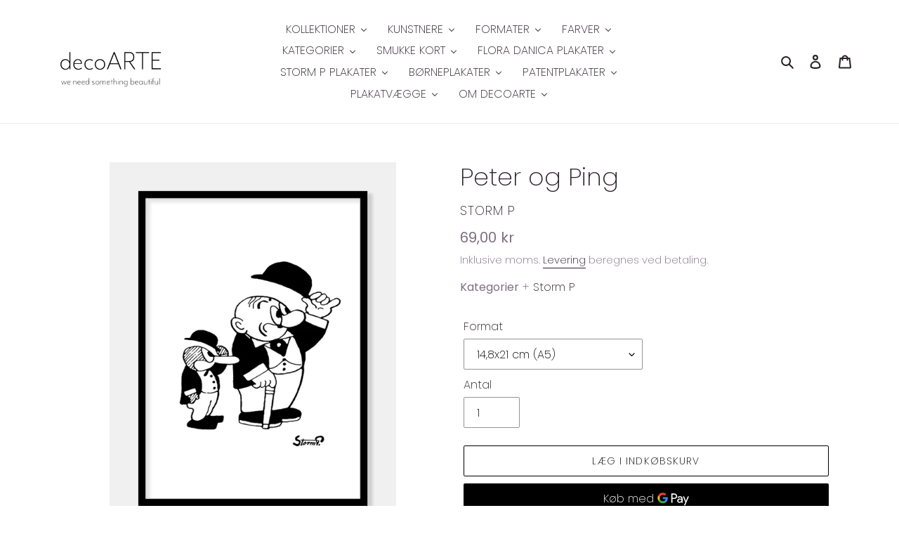

--- FILE ---
content_type: text/html; charset=utf-8
request_url: https://www.decoarte.dk/products/peter-og-ping-storm-p
body_size: 70860
content:
<!doctype html>
<html class="no-js" lang="da" fontify-lang="da">
<head>
  <!-- Google Tag Manager -->
<script>(function(w,d,s,l,i){w[l]=w[l]||[];w[l].push({'gtm.start':
new Date().getTime(),event:'gtm.js'});var f=d.getElementsByTagName(s)[0],
j=d.createElement(s),dl=l!='dataLayer'?'&l='+l:'';j.async=true;j.src=
'https://www.googletagmanager.com/gtm.js?id='+i+dl;f.parentNode.insertBefore(j,f);
})(window,document,'script','dataLayer','GTM-5VT7HNT');</script>
<!-- End Google Tag Manager -->
 
<!-- Added by AVADA SEO Suite -->



























<meta property="og:site_name" content="decoARTE">
<meta property="og:url" content="https://www.decoarte.dk/products/peter-og-ping-storm-p">
<meta property="og:title" content="Fin Storm P. plakat med Peter og Ping af Storm P | decoARTE">
<meta property="og:type" content="product">
<meta property="og:description" content="Køb dette smukke print med Peter og Ping af Storm P på decoARTE. ✓Masser af Storm P. plakatplakater ✓ Fri fragt fra 349,- ✓1-3 dages levering"><meta property="product:availability" content="instock">
  <meta property="product:price:amount" content="69,00">
  <meta property="product:price:currency" content="DKK"><meta property="og:image" content="http://www.decoarte.dk/cdn/shop/products/Peterogping_black_ramme.jpg?v=1635174860">
<meta property="og:image:secure_url" content="https://www.decoarte.dk/cdn/shop/products/Peterogping_black_ramme.jpg?v=1635174860">
<meta property="og:image:width" content="">
<meta property="og:image:height" content="">
<meta property="og:image:alt" content="">
    
<meta name="twitter:site" content="@decoARTE"><meta name="twitter:card" content="summary_large_image">
<meta name="twitter:title" content="Fin Storm P. plakat med Peter og Ping af Storm P | decoARTE">
<meta name="twitter:description" content="Køb dette smukke print med Peter og Ping af Storm P på decoARTE. ✓Masser af Storm P. plakatplakater ✓ Fri fragt fra 349,- ✓1-3 dages leve...">
<meta name="twitter:image" content="http://www.decoarte.dk/cdn/shop/products/Peterogping_black_ramme.jpg?v=1635174860">
    




<meta name="twitter:image" content="http://www.decoarte.dk/cdn/shop/products/Peterogping_black_ramme.jpg?v=1635174860">
    
<script>window.FPConfig = {};window.FPConfig.ignoreKeywords=["/cart","/account"]</script>



<!-- Added by AVADA SEO Suite: Product Structured Data -->
<script type="application/ld+json">{
"@context": "https://schema.org/",
"@type": "Product",
"@id": "https:\/\/www.decoarte.dk\/products\/peter-og-ping-storm-p",
"name": "Peter og Ping",
"description": "Glad Storm P.-plakat af det skønne makkerpar Peter og Ping, Storm Ps måske mest kendte figurer. Bliv i godt humør af denne humoristiske tegning, som vi har tryllet om til en plakat.",
"brand": {
  "@type": "Brand",
  "name": "Storm P"
},
"offers": {
  "@type": "Offer",
  "price": "69.0",
  "priceCurrency": "DKK",
  "itemCondition": "https://schema.org/NewCondition",
  "availability": "https://schema.org/InStock",
  "url": "https://www.decoarte.dk/products/peter-og-ping-storm-p"
},
"image": [
  "https://www.decoarte.dk/cdn/shop/products/Peterogping_black_ramme.jpg?v=1635174860",
  "https://www.decoarte.dk/cdn/shop/products/shutterstock_1209692506copy.jpg?v=1637425039"
],
"releaseDate": "2021-10-25 16:39:47 +0200",
"sku": "DARStormP4_A5",
"mpn": "DARStormP4_A5"}</script>
<!-- /Added by AVADA SEO Suite --><!-- Added by AVADA SEO Suite: Breadcrumb Structured Data  -->
<script type="application/ld+json">{
  "@context": "https://schema.org",
  "@type": "BreadcrumbList",
  "itemListElement": [{
    "@type": "ListItem",
    "position": 1,
    "name": "Home",
    "item": "https://www.decoarte.dk"
  }, {
    "@type": "ListItem",
    "position": 2,
    "name": "Peter og Ping",
    "item": "https://www.decoarte.dk/products/peter-og-ping-storm-p"
  }]
}
</script>
<!-- Added by AVADA SEO Suite -->



<!-- /Added by AVADA SEO Suite -->
<meta name="google-site-verification" content="3GmEnOM2CdZIscMhQvzwGKnNUSipnOuL3Nf_V8OQDVs" />
  
  <meta charset="utf-8">
  <meta http-equiv="X-UA-Compatible" content="IE=edge,chrome=1">
  <meta name="viewport" content="width=device-width,initial-scale=1">
  <meta name="theme-color" content="#000000">
  <link rel="canonical" href="https://www.decoarte.dk/products/peter-og-ping-storm-p"><link rel="shortcut icon" href="//www.decoarte.dk/cdn/shop/files/decoarte_32x32.jpg?v=1613755489" type="image/png"><title>Fin Storm P. plakat med Peter og Ping af Storm P | decoARTE</title><meta name="description" content="Køb dette smukke print med Peter og Ping af Storm P på decoARTE. ✓Masser af Storm P. plakatplakater ✓ Fri fragt fra 349,- ✓1-3 dages levering"><!-- /snippets/social-meta-tags.liquid -->




<meta property="og:site_name" content="decoARTE">
<meta property="og:url" content="https://www.decoarte.dk/products/peter-og-ping-storm-p">
<meta property="og:title" content="Peter og Ping">
<meta property="og:type" content="product">
<meta property="og:description" content="Køb dette smukke print med Peter og Ping af Storm P på decoARTE. ✓Masser af Storm P. plakatplakater ✓ Fri fragt fra 349,- ✓1-3 dages levering">

  <meta property="og:price:amount" content="69,00">
  <meta property="og:price:currency" content="DKK">

<meta property="og:image" content="http://www.decoarte.dk/cdn/shop/products/Peterogping_black_ramme_1200x1200.jpg?v=1635174860"><meta property="og:image" content="http://www.decoarte.dk/cdn/shop/products/shutterstock_1209692506copy_1200x1200.jpg?v=1637425039">
<meta property="og:image:secure_url" content="https://www.decoarte.dk/cdn/shop/products/Peterogping_black_ramme_1200x1200.jpg?v=1635174860"><meta property="og:image:secure_url" content="https://www.decoarte.dk/cdn/shop/products/shutterstock_1209692506copy_1200x1200.jpg?v=1637425039">


<meta name="twitter:card" content="summary_large_image">
<meta name="twitter:title" content="Peter og Ping">
<meta name="twitter:description" content="Køb dette smukke print med Peter og Ping af Storm P på decoARTE. ✓Masser af Storm P. plakatplakater ✓ Fri fragt fra 349,- ✓1-3 dages levering">


  <link href="//www.decoarte.dk/cdn/shop/t/28/assets/theme.scss.css?v=7078814782211293791708524810" rel="stylesheet" type="text/css" media="all" />

  <script>
    var theme = {
      breakpoints: {
        medium: 750,
        large: 990,
        widescreen: 1400
      },
      strings: {
        addToCart: "Læg i indkøbskurv",
        soldOut: "Udsolgt",
        unavailable: "Ikke tilgængelig",
        regularPrice: "Normalpris",
        salePrice: "Udsalgspris",
        sale: "Udsalg",
        fromLowestPrice: "fra [price]",
        vendor: "Forhandler",
        showMore: "Vis mere",
        showLess: "Vis mindre",
        searchFor: "Søg efter",
        addressError: "Der opstod en fejl under forsøg på at finde adressen",
        addressNoResults: "Ingen resultater for den adresse",
        addressQueryLimit: "Du har overskredet Googles API-brugerbegrænsning. Overvej at opgradere til et \u003ca href=\"https:\/\/developers.google.com\/maps\/premium\/usage-limits\"\u003ePremium-abonnement\u003c\/a\u003e.",
        authError: "Der opstod et problem under forsøg på at bekræfte din Google Maps-konto.",
        newWindow: "Åbner i nyt vindue.",
        external: "Åbner eksternt website.",
        newWindowExternal: "Åbner eksternt website i nyt vindue.",
        removeLabel: "Fjern [product]",
        update: "Opdatér",
        quantity: "Antal",
        discountedTotal: "Samled pris med rabat",
        regularTotal: "Samlet normalpris",
        priceColumn: "Se kolonnen Pris for at få flere oplysninger om rabatten.",
        quantityMinimumMessage: "Antal skal være 1 eller mere",
        cartError: "Der opstod en fejl under opdatering af din indkøbskurv. Prøv igen.",
        removedItemMessage: "Der blev fjernet \u003cspan class=\"cart__removed-product-details\"\u003e([quantity]) [link]\u003c\/span\u003e fra din indkøbskurv.",
        unitPrice: "Pris pr. stk.",
        unitPriceSeparator: "pr.",
        oneCartCount: "1 vare",
        otherCartCount: "[count] varer",
        quantityLabel: "Antal: [count]",
        products: "Produkter",
        loading: "Indlæser",
        number_of_results: "[result_number] ud af [results_count]",
        number_of_results_found: "[results_count] resultater blev fundet",
        one_result_found: "1 resultat blev fundet"
      },
      moneyFormat: "{{amount_with_comma_separator}} kr",
      moneyFormatWithCurrency: "{{amount_with_comma_separator}} DKK",
      settings: {
        predictiveSearchEnabled: true,
        predictiveSearchShowPrice: false,
        predictiveSearchShowVendor: false
      }
    }

    document.documentElement.className = document.documentElement.className.replace('no-js', 'js');
  </script><script src="//www.decoarte.dk/cdn/shop/t/28/assets/lazysizes.js?v=94224023136283657951640250417" async="async"></script>
  <script src="//www.decoarte.dk/cdn/shop/t/28/assets/vendor.js?v=85833464202832145531640250422" defer="defer"></script>
  <script src="//www.decoarte.dk/cdn/shop/t/28/assets/theme.js?v=119588253000287256331640250421" defer="defer"></script>

  
  
  <script>window.performance && window.performance.mark && window.performance.mark('shopify.content_for_header.start');</script><meta name="google-site-verification" content="j6yL-LHhyVXAiO81Ru1aMNb_hVgzII3FYc6LgYGf3Y4">
<meta name="google-site-verification" content="36255O6aAj0sTQzzi9_qKLoiJruTSmR6rg4nAzzLh5A">
<meta id="shopify-digital-wallet" name="shopify-digital-wallet" content="/33416183941/digital_wallets/dialog">
<meta name="shopify-checkout-api-token" content="e8bb76ad1beb94ceebd31f7ab3d38e97">
<link rel="alternate" type="application/json+oembed" href="https://www.decoarte.dk/products/peter-og-ping-storm-p.oembed">
<script async="async" src="/checkouts/internal/preloads.js?locale=da-DK"></script>
<script id="apple-pay-shop-capabilities" type="application/json">{"shopId":33416183941,"countryCode":"DK","currencyCode":"DKK","merchantCapabilities":["supports3DS"],"merchantId":"gid:\/\/shopify\/Shop\/33416183941","merchantName":"decoARTE","requiredBillingContactFields":["postalAddress","email","phone"],"requiredShippingContactFields":["postalAddress","email","phone"],"shippingType":"shipping","supportedNetworks":["visa","maestro","masterCard","amex"],"total":{"type":"pending","label":"decoARTE","amount":"1.00"},"shopifyPaymentsEnabled":true,"supportsSubscriptions":true}</script>
<script id="shopify-features" type="application/json">{"accessToken":"e8bb76ad1beb94ceebd31f7ab3d38e97","betas":["rich-media-storefront-analytics"],"domain":"www.decoarte.dk","predictiveSearch":true,"shopId":33416183941,"locale":"da"}</script>
<script>var Shopify = Shopify || {};
Shopify.shop = "patentplakat.myshopify.com";
Shopify.locale = "da";
Shopify.currency = {"active":"DKK","rate":"1.0"};
Shopify.country = "DK";
Shopify.theme = {"name":"Copy of Debut Live (19\/07\/2021)","id":129729921253,"schema_name":"Debut","schema_version":"16.3.2","theme_store_id":796,"role":"main"};
Shopify.theme.handle = "null";
Shopify.theme.style = {"id":null,"handle":null};
Shopify.cdnHost = "www.decoarte.dk/cdn";
Shopify.routes = Shopify.routes || {};
Shopify.routes.root = "/";</script>
<script type="module">!function(o){(o.Shopify=o.Shopify||{}).modules=!0}(window);</script>
<script>!function(o){function n(){var o=[];function n(){o.push(Array.prototype.slice.apply(arguments))}return n.q=o,n}var t=o.Shopify=o.Shopify||{};t.loadFeatures=n(),t.autoloadFeatures=n()}(window);</script>
<script id="shop-js-analytics" type="application/json">{"pageType":"product"}</script>
<script defer="defer" async type="module" src="//www.decoarte.dk/cdn/shopifycloud/shop-js/modules/v2/client.init-shop-cart-sync_C8w7Thf0.da.esm.js"></script>
<script defer="defer" async type="module" src="//www.decoarte.dk/cdn/shopifycloud/shop-js/modules/v2/chunk.common_hABmsQwT.esm.js"></script>
<script type="module">
  await import("//www.decoarte.dk/cdn/shopifycloud/shop-js/modules/v2/client.init-shop-cart-sync_C8w7Thf0.da.esm.js");
await import("//www.decoarte.dk/cdn/shopifycloud/shop-js/modules/v2/chunk.common_hABmsQwT.esm.js");

  window.Shopify.SignInWithShop?.initShopCartSync?.({"fedCMEnabled":true,"windoidEnabled":true});

</script>
<script>(function() {
  var isLoaded = false;
  function asyncLoad() {
    if (isLoaded) return;
    isLoaded = true;
    var urls = ["https:\/\/chimpstatic.com\/mcjs-connected\/js\/users\/a8f90b244ed6192ff76a1db07\/a0a28cdf04c8db9abc8c95d8f.js?shop=patentplakat.myshopify.com","https:\/\/cdn1.avada.io\/flying-pages\/module.js?shop=patentplakat.myshopify.com","https:\/\/seo.apps.avada.io\/avada-seo-installed.js?shop=patentplakat.myshopify.com","https:\/\/rio.pwztag.com\/rio.js?shop=patentplakat.myshopify.com","https:\/\/cdn.hextom.com\/js\/freeshippingbar.js?shop=patentplakat.myshopify.com"];
    for (var i = 0; i < urls.length; i++) {
      var s = document.createElement('script');
      s.type = 'text/javascript';
      s.async = true;
      s.src = urls[i];
      var x = document.getElementsByTagName('script')[0];
      x.parentNode.insertBefore(s, x);
    }
  };
  if(window.attachEvent) {
    window.attachEvent('onload', asyncLoad);
  } else {
    window.addEventListener('load', asyncLoad, false);
  }
})();</script>
<script id="__st">var __st={"a":33416183941,"offset":3600,"reqid":"0b4e48ac-2913-4a2d-9386-4b50c829a3aa-1768706261","pageurl":"www.decoarte.dk\/products\/peter-og-ping-storm-p","u":"c83e859c9c68","p":"product","rtyp":"product","rid":7200271007893};</script>
<script>window.ShopifyPaypalV4VisibilityTracking = true;</script>
<script id="captcha-bootstrap">!function(){'use strict';const t='contact',e='account',n='new_comment',o=[[t,t],['blogs',n],['comments',n],[t,'customer']],c=[[e,'customer_login'],[e,'guest_login'],[e,'recover_customer_password'],[e,'create_customer']],r=t=>t.map((([t,e])=>`form[action*='/${t}']:not([data-nocaptcha='true']) input[name='form_type'][value='${e}']`)).join(','),a=t=>()=>t?[...document.querySelectorAll(t)].map((t=>t.form)):[];function s(){const t=[...o],e=r(t);return a(e)}const i='password',u='form_key',d=['recaptcha-v3-token','g-recaptcha-response','h-captcha-response',i],f=()=>{try{return window.sessionStorage}catch{return}},m='__shopify_v',_=t=>t.elements[u];function p(t,e,n=!1){try{const o=window.sessionStorage,c=JSON.parse(o.getItem(e)),{data:r}=function(t){const{data:e,action:n}=t;return t[m]||n?{data:e,action:n}:{data:t,action:n}}(c);for(const[e,n]of Object.entries(r))t.elements[e]&&(t.elements[e].value=n);n&&o.removeItem(e)}catch(o){console.error('form repopulation failed',{error:o})}}const l='form_type',E='cptcha';function T(t){t.dataset[E]=!0}const w=window,h=w.document,L='Shopify',v='ce_forms',y='captcha';let A=!1;((t,e)=>{const n=(g='f06e6c50-85a8-45c8-87d0-21a2b65856fe',I='https://cdn.shopify.com/shopifycloud/storefront-forms-hcaptcha/ce_storefront_forms_captcha_hcaptcha.v1.5.2.iife.js',D={infoText:'Beskyttet af hCaptcha',privacyText:'Beskyttelse af persondata',termsText:'Vilkår'},(t,e,n)=>{const o=w[L][v],c=o.bindForm;if(c)return c(t,g,e,D).then(n);var r;o.q.push([[t,g,e,D],n]),r=I,A||(h.body.append(Object.assign(h.createElement('script'),{id:'captcha-provider',async:!0,src:r})),A=!0)});var g,I,D;w[L]=w[L]||{},w[L][v]=w[L][v]||{},w[L][v].q=[],w[L][y]=w[L][y]||{},w[L][y].protect=function(t,e){n(t,void 0,e),T(t)},Object.freeze(w[L][y]),function(t,e,n,w,h,L){const[v,y,A,g]=function(t,e,n){const i=e?o:[],u=t?c:[],d=[...i,...u],f=r(d),m=r(i),_=r(d.filter((([t,e])=>n.includes(e))));return[a(f),a(m),a(_),s()]}(w,h,L),I=t=>{const e=t.target;return e instanceof HTMLFormElement?e:e&&e.form},D=t=>v().includes(t);t.addEventListener('submit',(t=>{const e=I(t);if(!e)return;const n=D(e)&&!e.dataset.hcaptchaBound&&!e.dataset.recaptchaBound,o=_(e),c=g().includes(e)&&(!o||!o.value);(n||c)&&t.preventDefault(),c&&!n&&(function(t){try{if(!f())return;!function(t){const e=f();if(!e)return;const n=_(t);if(!n)return;const o=n.value;o&&e.removeItem(o)}(t);const e=Array.from(Array(32),(()=>Math.random().toString(36)[2])).join('');!function(t,e){_(t)||t.append(Object.assign(document.createElement('input'),{type:'hidden',name:u})),t.elements[u].value=e}(t,e),function(t,e){const n=f();if(!n)return;const o=[...t.querySelectorAll(`input[type='${i}']`)].map((({name:t})=>t)),c=[...d,...o],r={};for(const[a,s]of new FormData(t).entries())c.includes(a)||(r[a]=s);n.setItem(e,JSON.stringify({[m]:1,action:t.action,data:r}))}(t,e)}catch(e){console.error('failed to persist form',e)}}(e),e.submit())}));const S=(t,e)=>{t&&!t.dataset[E]&&(n(t,e.some((e=>e===t))),T(t))};for(const o of['focusin','change'])t.addEventListener(o,(t=>{const e=I(t);D(e)&&S(e,y())}));const B=e.get('form_key'),M=e.get(l),P=B&&M;t.addEventListener('DOMContentLoaded',(()=>{const t=y();if(P)for(const e of t)e.elements[l].value===M&&p(e,B);[...new Set([...A(),...v().filter((t=>'true'===t.dataset.shopifyCaptcha))])].forEach((e=>S(e,t)))}))}(h,new URLSearchParams(w.location.search),n,t,e,['guest_login'])})(!0,!0)}();</script>
<script integrity="sha256-4kQ18oKyAcykRKYeNunJcIwy7WH5gtpwJnB7kiuLZ1E=" data-source-attribution="shopify.loadfeatures" defer="defer" src="//www.decoarte.dk/cdn/shopifycloud/storefront/assets/storefront/load_feature-a0a9edcb.js" crossorigin="anonymous"></script>
<script data-source-attribution="shopify.dynamic_checkout.dynamic.init">var Shopify=Shopify||{};Shopify.PaymentButton=Shopify.PaymentButton||{isStorefrontPortableWallets:!0,init:function(){window.Shopify.PaymentButton.init=function(){};var t=document.createElement("script");t.src="https://www.decoarte.dk/cdn/shopifycloud/portable-wallets/latest/portable-wallets.da.js",t.type="module",document.head.appendChild(t)}};
</script>
<script data-source-attribution="shopify.dynamic_checkout.buyer_consent">
  function portableWalletsHideBuyerConsent(e){var t=document.getElementById("shopify-buyer-consent"),n=document.getElementById("shopify-subscription-policy-button");t&&n&&(t.classList.add("hidden"),t.setAttribute("aria-hidden","true"),n.removeEventListener("click",e))}function portableWalletsShowBuyerConsent(e){var t=document.getElementById("shopify-buyer-consent"),n=document.getElementById("shopify-subscription-policy-button");t&&n&&(t.classList.remove("hidden"),t.removeAttribute("aria-hidden"),n.addEventListener("click",e))}window.Shopify?.PaymentButton&&(window.Shopify.PaymentButton.hideBuyerConsent=portableWalletsHideBuyerConsent,window.Shopify.PaymentButton.showBuyerConsent=portableWalletsShowBuyerConsent);
</script>
<script>
  function portableWalletsCleanup(e){e&&e.src&&console.error("Failed to load portable wallets script "+e.src);var t=document.querySelectorAll("shopify-accelerated-checkout .shopify-payment-button__skeleton, shopify-accelerated-checkout-cart .wallet-cart-button__skeleton"),e=document.getElementById("shopify-buyer-consent");for(let e=0;e<t.length;e++)t[e].remove();e&&e.remove()}function portableWalletsNotLoadedAsModule(e){e instanceof ErrorEvent&&"string"==typeof e.message&&e.message.includes("import.meta")&&"string"==typeof e.filename&&e.filename.includes("portable-wallets")&&(window.removeEventListener("error",portableWalletsNotLoadedAsModule),window.Shopify.PaymentButton.failedToLoad=e,"loading"===document.readyState?document.addEventListener("DOMContentLoaded",window.Shopify.PaymentButton.init):window.Shopify.PaymentButton.init())}window.addEventListener("error",portableWalletsNotLoadedAsModule);
</script>

<script type="module" src="https://www.decoarte.dk/cdn/shopifycloud/portable-wallets/latest/portable-wallets.da.js" onError="portableWalletsCleanup(this)" crossorigin="anonymous"></script>
<script nomodule>
  document.addEventListener("DOMContentLoaded", portableWalletsCleanup);
</script>

<script id='scb4127' type='text/javascript' async='' src='https://www.decoarte.dk/cdn/shopifycloud/privacy-banner/storefront-banner.js'></script><link id="shopify-accelerated-checkout-styles" rel="stylesheet" media="screen" href="https://www.decoarte.dk/cdn/shopifycloud/portable-wallets/latest/accelerated-checkout-backwards-compat.css" crossorigin="anonymous">
<style id="shopify-accelerated-checkout-cart">
        #shopify-buyer-consent {
  margin-top: 1em;
  display: inline-block;
  width: 100%;
}

#shopify-buyer-consent.hidden {
  display: none;
}

#shopify-subscription-policy-button {
  background: none;
  border: none;
  padding: 0;
  text-decoration: underline;
  font-size: inherit;
  cursor: pointer;
}

#shopify-subscription-policy-button::before {
  box-shadow: none;
}

      </style>

<script>window.performance && window.performance.mark && window.performance.mark('shopify.content_for_header.end');</script> 
 <style type="text/css" id="nitro-fontify" >
</style>


  
<script>
  var __productWizRio = {};
  (function() {
    
      var product = {"id":7200271007893,"title":"Peter og Ping","handle":"peter-og-ping-storm-p","description":"\u003cp\u003eGlad Storm P.-plakat af det skønne makkerpar Peter og Ping, Storm Ps måske mest kendte figurer. \u003cbr\u003e\u003c\/p\u003e\n\u003cp\u003eBliv i godt humør af denne humoristiske tegning, som vi har tryllet om til en plakat.\u003c\/p\u003e","published_at":"2021-10-25T16:39:47+02:00","created_at":"2021-10-25T16:38:37+02:00","vendor":"Storm P","type":"Storm P. plakat","tags":["Storm P"],"price":6900,"price_min":6900,"price_max":37900,"available":true,"price_varies":true,"compare_at_price":null,"compare_at_price_min":0,"compare_at_price_max":0,"compare_at_price_varies":false,"variants":[{"id":42519356276965,"title":"14,8x21 cm (A5)","option1":"14,8x21 cm (A5)","option2":null,"option3":null,"sku":"DARStormP4_A5","requires_shipping":true,"taxable":true,"featured_image":null,"available":true,"name":"Peter og Ping - 14,8x21 cm (A5)","public_title":"14,8x21 cm (A5)","options":["14,8x21 cm (A5)"],"price":6900,"weight":250,"compare_at_price":null,"inventory_management":"shopify","barcode":null,"requires_selling_plan":false,"selling_plan_allocations":[]},{"id":42188728140005,"title":"21x29,7 cm (A4)","option1":"21x29,7 cm (A4)","option2":null,"option3":null,"sku":"DARStormP4_A4","requires_shipping":true,"taxable":true,"featured_image":null,"available":true,"name":"Peter og Ping - 21x29,7 cm (A4)","public_title":"21x29,7 cm (A4)","options":["21x29,7 cm (A4)"],"price":19900,"weight":250,"compare_at_price":null,"inventory_management":"shopify","barcode":null,"requires_selling_plan":false,"selling_plan_allocations":[]},{"id":42519356309733,"title":"30x40 cm","option1":"30x40 cm","option2":null,"option3":null,"sku":"DARStormP4_A3","requires_shipping":true,"taxable":true,"featured_image":null,"available":true,"name":"Peter og Ping - 30x40 cm","public_title":"30x40 cm","options":["30x40 cm"],"price":24900,"weight":250,"compare_at_price":null,"inventory_management":"shopify","barcode":null,"requires_selling_plan":false,"selling_plan_allocations":[]},{"id":41374480236693,"title":"50x70 cm","option1":"50x70 cm","option2":null,"option3":null,"sku":"DARStormP4_B2","requires_shipping":true,"taxable":true,"featured_image":null,"available":true,"name":"Peter og Ping - 50x70 cm","public_title":"50x70 cm","options":["50x70 cm"],"price":29900,"weight":250,"compare_at_price":null,"inventory_management":"shopify","barcode":null,"requires_selling_plan":false,"selling_plan_allocations":[]},{"id":42202452525285,"title":"70x100 cm","option1":"70x100 cm","option2":null,"option3":null,"sku":"DARStormP4_B1","requires_shipping":true,"taxable":true,"featured_image":null,"available":true,"name":"Peter og Ping - 70x100 cm","public_title":"70x100 cm","options":["70x100 cm"],"price":37900,"weight":250,"compare_at_price":null,"inventory_management":"shopify","barcode":null,"requires_selling_plan":false,"selling_plan_allocations":[]}],"images":["\/\/www.decoarte.dk\/cdn\/shop\/products\/Peterogping_black_ramme.jpg?v=1635174860","\/\/www.decoarte.dk\/cdn\/shop\/products\/shutterstock_1209692506copy.jpg?v=1637425039"],"featured_image":"\/\/www.decoarte.dk\/cdn\/shop\/products\/Peterogping_black_ramme.jpg?v=1635174860","options":["Format"],"media":[{"alt":null,"id":25185246576789,"position":1,"preview_image":{"aspect_ratio":0.769,"height":819,"width":630,"src":"\/\/www.decoarte.dk\/cdn\/shop\/products\/Peterogping_black_ramme.jpg?v=1635174860"},"aspect_ratio":0.769,"height":819,"media_type":"image","src":"\/\/www.decoarte.dk\/cdn\/shop\/products\/Peterogping_black_ramme.jpg?v=1635174860","width":630},{"alt":null,"id":28711217397989,"position":2,"preview_image":{"aspect_ratio":0.858,"height":4400,"width":3775,"src":"\/\/www.decoarte.dk\/cdn\/shop\/products\/shutterstock_1209692506copy.jpg?v=1637425039"},"aspect_ratio":0.858,"height":4400,"media_type":"image","src":"\/\/www.decoarte.dk\/cdn\/shop\/products\/shutterstock_1209692506copy.jpg?v=1637425039","width":3775}],"requires_selling_plan":false,"selling_plan_groups":[],"content":"\u003cp\u003eGlad Storm P.-plakat af det skønne makkerpar Peter og Ping, Storm Ps måske mest kendte figurer. \u003cbr\u003e\u003c\/p\u003e\n\u003cp\u003eBliv i godt humør af denne humoristiske tegning, som vi har tryllet om til en plakat.\u003c\/p\u003e"};
      var productMetafield = null;
      var shopMetafield = {"disabled":false};

      __productWizRio.enabled = false;
      if (Array.isArray(product.variants) && product.variants.length > 1 && Array.isArray(product.media) && product.media.length > 0) {
        if (!shopMetafield || !shopMetafield.disabled) {
          if (productMetafield && productMetafield.enabled && !productMetafield.empty) {
            __productWizRio.enabled = true;
            __productWizRio.product = {"id":7200271007893,"title":"Peter og Ping","handle":"peter-og-ping-storm-p","description":"\u003cp\u003eGlad Storm P.-plakat af det skønne makkerpar Peter og Ping, Storm Ps måske mest kendte figurer. \u003cbr\u003e\u003c\/p\u003e\n\u003cp\u003eBliv i godt humør af denne humoristiske tegning, som vi har tryllet om til en plakat.\u003c\/p\u003e","published_at":"2021-10-25T16:39:47+02:00","created_at":"2021-10-25T16:38:37+02:00","vendor":"Storm P","type":"Storm P. plakat","tags":["Storm P"],"price":6900,"price_min":6900,"price_max":37900,"available":true,"price_varies":true,"compare_at_price":null,"compare_at_price_min":0,"compare_at_price_max":0,"compare_at_price_varies":false,"variants":[{"id":42519356276965,"title":"14,8x21 cm (A5)","option1":"14,8x21 cm (A5)","option2":null,"option3":null,"sku":"DARStormP4_A5","requires_shipping":true,"taxable":true,"featured_image":null,"available":true,"name":"Peter og Ping - 14,8x21 cm (A5)","public_title":"14,8x21 cm (A5)","options":["14,8x21 cm (A5)"],"price":6900,"weight":250,"compare_at_price":null,"inventory_management":"shopify","barcode":null,"requires_selling_plan":false,"selling_plan_allocations":[]},{"id":42188728140005,"title":"21x29,7 cm (A4)","option1":"21x29,7 cm (A4)","option2":null,"option3":null,"sku":"DARStormP4_A4","requires_shipping":true,"taxable":true,"featured_image":null,"available":true,"name":"Peter og Ping - 21x29,7 cm (A4)","public_title":"21x29,7 cm (A4)","options":["21x29,7 cm (A4)"],"price":19900,"weight":250,"compare_at_price":null,"inventory_management":"shopify","barcode":null,"requires_selling_plan":false,"selling_plan_allocations":[]},{"id":42519356309733,"title":"30x40 cm","option1":"30x40 cm","option2":null,"option3":null,"sku":"DARStormP4_A3","requires_shipping":true,"taxable":true,"featured_image":null,"available":true,"name":"Peter og Ping - 30x40 cm","public_title":"30x40 cm","options":["30x40 cm"],"price":24900,"weight":250,"compare_at_price":null,"inventory_management":"shopify","barcode":null,"requires_selling_plan":false,"selling_plan_allocations":[]},{"id":41374480236693,"title":"50x70 cm","option1":"50x70 cm","option2":null,"option3":null,"sku":"DARStormP4_B2","requires_shipping":true,"taxable":true,"featured_image":null,"available":true,"name":"Peter og Ping - 50x70 cm","public_title":"50x70 cm","options":["50x70 cm"],"price":29900,"weight":250,"compare_at_price":null,"inventory_management":"shopify","barcode":null,"requires_selling_plan":false,"selling_plan_allocations":[]},{"id":42202452525285,"title":"70x100 cm","option1":"70x100 cm","option2":null,"option3":null,"sku":"DARStormP4_B1","requires_shipping":true,"taxable":true,"featured_image":null,"available":true,"name":"Peter og Ping - 70x100 cm","public_title":"70x100 cm","options":["70x100 cm"],"price":37900,"weight":250,"compare_at_price":null,"inventory_management":"shopify","barcode":null,"requires_selling_plan":false,"selling_plan_allocations":[]}],"images":["\/\/www.decoarte.dk\/cdn\/shop\/products\/Peterogping_black_ramme.jpg?v=1635174860","\/\/www.decoarte.dk\/cdn\/shop\/products\/shutterstock_1209692506copy.jpg?v=1637425039"],"featured_image":"\/\/www.decoarte.dk\/cdn\/shop\/products\/Peterogping_black_ramme.jpg?v=1635174860","options":["Format"],"media":[{"alt":null,"id":25185246576789,"position":1,"preview_image":{"aspect_ratio":0.769,"height":819,"width":630,"src":"\/\/www.decoarte.dk\/cdn\/shop\/products\/Peterogping_black_ramme.jpg?v=1635174860"},"aspect_ratio":0.769,"height":819,"media_type":"image","src":"\/\/www.decoarte.dk\/cdn\/shop\/products\/Peterogping_black_ramme.jpg?v=1635174860","width":630},{"alt":null,"id":28711217397989,"position":2,"preview_image":{"aspect_ratio":0.858,"height":4400,"width":3775,"src":"\/\/www.decoarte.dk\/cdn\/shop\/products\/shutterstock_1209692506copy.jpg?v=1637425039"},"aspect_ratio":0.858,"height":4400,"media_type":"image","src":"\/\/www.decoarte.dk\/cdn\/shop\/products\/shutterstock_1209692506copy.jpg?v=1637425039","width":3775}],"requires_selling_plan":false,"selling_plan_groups":[],"content":"\u003cp\u003eGlad Storm P.-plakat af det skønne makkerpar Peter og Ping, Storm Ps måske mest kendte figurer. \u003cbr\u003e\u003c\/p\u003e\n\u003cp\u003eBliv i godt humør af denne humoristiske tegning, som vi har tryllet om til en plakat.\u003c\/p\u003e"};
            __productWizRio.productRio = productMetafield.mapping;
          }
        }
      }
    
    if (__productWizRio.enabled) {
      
function callback(mutations) {
  mutations.forEach(function (mutation) {
    Array.prototype.forEach.call(mutation.addedNodes, function (addedNode) {
      if (typeof addedNode.className === 'string') {
        if (!__productWizRio.config) {
__productWizRio.config = {
  "breakpoint": "750px",
  "mobile": {
    "navigation": false,
    "pagination": false,
    "swipe": false,
    "dark": true,
    "magnify": false,
    "thumbnails": {
      "orientation": "bottom",
      "multiRow": false,
      "thumbnailsPerRow": 3,
      "navigation": true
    },
    "lightBox": true,
    "lightBoxZoom": 2
  },
  "desktop": {
    "navigation": false,
    "pagination": false,
    "swipe": false,
    "dark": true,
    "magnify": {
      "width": "full",
      "height": "full",
      "zoom": 3
    },
    "thumbnails": {
      "orientation": "bottom",
      "multiRow": true,
      "thumbnailsPerRow": 4,
      "navigation": false
    },
    "lightBox": false,
    "lightBoxZoom": 2
  }
};
}

try {
  var isStacked = addedNode.className.indexOf('product-stacked__photos') > -1;

  if (isStacked) {
    __productWizRio.config.desktop.vertical = true;
    __productWizRio.config.desktop.verticalSpacing = '15px';
    __productWizRio.config.desktop.thumbnails = false;
  }

  var isContainer = addedNode.className.indexOf('product-single__photos') > -1 || addedNode.className.indexOf('product-single__media-group') > -1;

  if (isContainer) {
    addedNode.setAttribute('style', 'padding-bottom: 15px;');

    while (addedNode.firstChild) {
      addedNode.removeChild(addedNode.firstChild);
    }

    addedNode.className += ' rio-media-gallery';
  }

  if (addedNode.className.indexOf('product-single__thumbnails') > -1) {
    addedNode.parentNode.removeChild(addedNode);
  }
} catch (err) {}
      }
    });
  });
}
var observer = new MutationObserver(callback);
var config = { childList: true, subtree: true };
window.addEventListener('load', function () {
  observer.disconnect();
});
observer.observe(document, config);

    }
  })();
</script>
<link rel="stylesheet" href="https://pwzcdn.com/rio-store/prod/1.7.0/index.css">
<script src="https://pwzcdn.com/rio-store/prod/1.7.0/index.js" async></script>


<!-- GSSTART Image swap. Do not change -->
<script  type="text/javascript">
  gsCollection = {
    };
</script>
  
<!-- Image swap code end. Do not change GSEND --><script type="text/javascript">
	
		var productSIHHandle = 'peter-og-ping-storm-p';
	
	var isCartPage = false;
	
</script>
<script type="text/javascript">var show_classic_device = '1';var show_touch_device = '1';var prevent_image_stretching = '0';var disable_opacity_on_hover = '0';var image_on_hover_selection = '1';var enable_ajax_catcher = '0';var animation_type = '1';var enable_zoom = '0';var enable_zoom_touch_devices = '1';</script>

	<style rel='text/css'>#w3-product-accessories{padding:0 5px !important;}</style>


<!-- BEGIN app block: shopify://apps/buddha-mega-menu-navigation/blocks/megamenu/dbb4ce56-bf86-4830-9b3d-16efbef51c6f -->
<script>
        var productImageAndPrice = [],
            collectionImages = [],
            articleImages = [],
            mmLivIcons = false,
            mmFlipClock = false,
            mmFixesUseJquery = false,
            mmNumMMI = 12,
            mmSchemaTranslation = {},
            mmMenuStrings =  [] ,
            mmShopLocale = "da",
            mmShopLocaleCollectionsRoute = "/collections",
            mmSchemaDesignJSON = [{"action":"menu-select","value":"force-mega-menu"},{"action":"design","setting":"vertical_font_family","value":"Lato"},{"action":"design","setting":"vertical_contact_left_alt_color","value":"#373131"},{"action":"design","setting":"vertical_contact_right_btn_bg_color","value":"#4c4141"},{"action":"design","setting":"vertical_addtocart_background_color","value":"#4c4141"},{"action":"design","setting":"vertical_countdown_background_color","value":"#333333"},{"action":"design","setting":"vertical_countdown_color","value":"#ffffff"},{"action":"design","setting":"vertical_addtocart_text_color","value":"#ffffff"},{"action":"design","setting":"vertical_addtocart_enable","value":"true"},{"action":"design","setting":"vertical_contact_right_btn_text_color","value":"#ffffff"},{"action":"design","setting":"vertical_price_color","value":"#ffffff"},{"action":"design","setting":"vertical_link_hover_color","value":"#ffffff"},{"action":"design","setting":"vertical_text_color","value":"#ffffff"},{"action":"design","setting":"countdown_background_color","value":"#333333"},{"action":"design","setting":"countdown_color","value":"#ffffff"},{"action":"design","setting":"addtocart_text_hover_color","value":"#ffffff"},{"action":"design","setting":"addtocart_background_color","value":"#ffffff"},{"action":"design","setting":"addtocart_text_color","value":"#333333"},{"action":"design","setting":"addtocart_enable","value":"true"},{"action":"design","setting":"contact_left_text_color","value":"#f1f1f0"},{"action":"design","setting":"contact_left_alt_color","value":"#CCCCCC"},{"action":"design","setting":"contact_left_bg_color","value":"#3A3A3A"},{"action":"design","setting":"contact_right_btn_bg_color","value":"#3A3A3A"},{"action":"design","setting":"contact_right_btn_text_color","value":"#ffffff"},{"action":"design","setting":"background_color","value":"#ffffff"},{"action":"design","setting":"background_hover_color","value":"#f9f9f9"},{"action":"design","setting":"text_color","value":"#222222"},{"action":"design","setting":"font_size","value":"13px"},{"action":"design","setting":"link_hover_color","value":"#79808c"},{"action":"design","setting":"price_color","value":"#000000"},{"action":"design","setting":"addtocart_background_hover_color","value":"#c8c8c8"},{"action":"design","setting":"font_family","value":"Lato"},{"action":"design","setting":"vertical_background_color","value":"#616161"},{"action":"design","setting":"vertical_font_size","value":"13px"}],
            mmDomChangeSkipUl = ",.slick-dots,.grid--view-items",
            buddhaMegaMenuShop = "patentplakat.myshopify.com",
            mmWireframeCompression = "",
            mmExtensionAssetUrl = "https://cdn.shopify.com/extensions/019abe06-4a3f-7763-88da-170e1b54169b/mega-menu-151/assets/";var bestSellersHTML = '';var newestProductsHTML = '';/* get link lists api */
        var linkLists={"main-menu" : {"title":"Hovedmenu", "items":["/","/collections/all","/search",]},"footer" : {"title":"Footer menu", "items":["/search","/pages/om-decoarte","/pages/faq","/pages/handelsbetingelser","/pages/persondatapolitik","/pages/kontakt",]},"customer-account-main-menu" : {"title":"Hovedmenu for kundekonto", "items":["/","https://shopify.com/33416183941/account/orders?locale=da&amp;region_country=DK",]},};/*ENDPARSE*/

        linkLists["force-mega-menu"]={};linkLists["force-mega-menu"].title="Debut Theme - Mega Menu";linkLists["force-mega-menu"].items=[1];

        /* set product prices */productImageAndPrice[6794583965845] = ['//www.decoarte.dk/cdn/shop/products/Babarl_elephantduroi1_ramme.jpg?v=1626288247&width=240', 0.7692307692307693, '<span class="mega-menu-price"><span class="money">69,00 kr</span></span>', 42519358636261, ""];productImageAndPrice[6794578985109] = ['//www.decoarte.dk/cdn/shop/products/LeVoyagedeBabar_ramme.jpg?v=1626288250&width=240', 0.7692307692307693, '<span class="mega-menu-price"><span class="money">69,00 kr</span></span>', 42519358701797, ""];productImageAndPrice[7200271007893] = ['//www.decoarte.dk/cdn/shop/products/Peterogping_black_ramme.jpg?v=1635174860&width=240', 0.7692307692307693, '<span class="mega-menu-price"><span class="money">69,00 kr</span></span>', 42519356276965, ""];productImageAndPrice[6668498043029] = ['//www.decoarte.dk/cdn/shop/products/PlakatvaegFloraDanica.jpg?v=1626288922&width=240', 0.7853483606557377, '<span class="mega-menu-price"><span class="money">999,00 kr</span></span>', 43481005162725, ""];productImageAndPrice[6794576429205] = ['//www.decoarte.dk/cdn/shop/products/Babaribil_ramme.jpg?v=1626288927&width=240', 0.7894736842105263, '<span class="mega-menu-price"><span class="money">69,00 kr</span></span>', 42519358800101, ""];productImageAndPrice[6798047182997] = ['//www.decoarte.dk/cdn/shop/products/Babarogfamilie1_ramme.jpg?v=1626288250&width=240', 0.7692307692307693, '<span class="mega-menu-price"><span class="money">69,00 kr</span></span>', 42519358537957, ""];productImageAndPrice[7200522240149] = ['//www.decoarte.dk/cdn/shop/products/Ramme.jpg?v=1635187599&width=240', 0.8005082592121983, '<span class="mega-menu-price"><span class="money">69,00 kr</span></span>', 42519355949285, ""];productImageAndPrice[7200273858709] = ['//www.decoarte.dk/cdn/shop/products/Gaendemand_Black_ramme.jpg?v=1635174774&width=240', 0.7692307692307693, '<span class="mega-menu-price"><span class="money">69,00 kr</span></span>', 42519356080357, ""];productImageAndPrice[7676484124901] = ['//www.decoarte.dk/cdn/shop/products/StormP9_peterogping_ramme.jpg?v=1647623960&width=240', 0.7692307692307693, '<span class="mega-menu-price"><span class="money">69,00 kr</span></span>', 42633399828709, ""];productImageAndPrice[7533796819173] = ['//www.decoarte.dk/cdn/shop/products/stormp8_ramme.jpg?v=1640682733&width=240', 0.8005082592121983, '<span class="mega-menu-price"><span class="money">69,00 kr</span></span>', 42519355785445, ""];productImageAndPrice[6794507124885] = ['//www.decoarte.dk/cdn/shop/products/BabarABCtitlepage_ramme.jpg?v=1626288247&width=240', 0.7692307692307693, '<span class="mega-menu-price"><span class="money">69,00 kr</span></span>', 42519359095013, ""];productImageAndPrice[7639558619365] = ['//www.decoarte.dk/cdn/shop/products/Denlilleprinsikappe_ramme.jpg?v=1645980316&width=240', 0.7692307692307693, '<span class="mega-menu-price"><span class="money">69,00 kr</span></span>', 42540551045349, ""];productImageAndPrice[7639485612261] = ['//www.decoarte.dk/cdn/shop/products/Denlilleprins_titelside_ramme.jpg?v=1645972815&width=240', 0.7692307692307693, '<span class="mega-menu-price"><span class="money">69,00 kr</span></span>', 42540472402149, ""];productImageAndPrice[7200264847509] = ['//www.decoarte.dk/cdn/shop/products/storm-tegning_ramme.jpg?v=1635172004&width=240', 0.7692307692307693, '<span class="mega-menu-price"><span class="money">69,00 kr</span></span>', 42519356571877, ""];productImageAndPrice[6794573054101] = ['//www.decoarte.dk/cdn/shop/products/BabarABC_ramme.jpg?v=1626288252&width=240', 0.7692307692307693, '<span class="mega-menu-price"><span class="money">69,00 kr</span></span>', 42519358865637, ""];productImageAndPrice[7200269697173] = ['//www.decoarte.dk/cdn/shop/products/SelvportraetStormP_2_black_ramme.jpg?v=1635174908&width=240', 0.7692307692307693, '<span class="mega-menu-price"><span class="money">69,00 kr</span></span>', 42519356375269, ""];productImageAndPrice[7009296449685] = ['//www.decoarte.dk/cdn/shop/products/3340448_Ramme.jpg?v=1627740025&width=240', 0.7692307692307693, '<span class="mega-menu-price"><span class="money">69,00 kr</span></span>', 42519356670181, ""];productImageAndPrice[6798048493717] = ['//www.decoarte.dk/cdn/shop/products/ABC-skole_abc_3326d142-0c04-42b1-8465-6df49bc018bc.jpg?v=1626288250&width=240', 0.7859490550534101, '<span class="mega-menu-price"><span class="money">599,00 kr</span></span>', 43465358934245, ""];productImageAndPrice[7200271990933] = ['//www.decoarte.dk/cdn/shop/products/Dobbeltmand_black_ramme.jpg?v=1635174817&width=240', 0.7692307692307693, '<span class="mega-menu-price"><span class="money">69,00 kr</span></span>', 42519356211429, ""];productImageAndPrice[7200269303957] = ['//www.decoarte.dk/cdn/shop/products/SelvportraetStormP_ramme.jpg?v=1635172404&width=240', 0.7692307692307693, '<span class="mega-menu-price"><span class="money">69,00 kr</span></span>', 42519356506341, ""];productImageAndPrice[7009277706389] = ['//www.decoarte.dk/cdn/shop/products/3391300_ramme.jpg?v=1627738718&width=240', 0.7692307692307693, '<span class="mega-menu-price"><span class="money">69,00 kr</span></span>', 42519357128933, ""];productImageAndPrice[6510848573589] = ['//www.decoarte.dk/cdn/shop/products/shutterstock_1155134407_plakatvaeg.jpg?v=1626288917&width=240', 0.7858617131062952, '<span class="mega-menu-price"><span class="money">0,00 kr</span></span>', 38183242432661, ""];/* get the collection images */collectionImages['174757445765'] = ['//www.decoarte.dk/cdn/shop/collections/Kornvalmue.jpg?v=1618858820&width=240', 1.0];collectionImages['283518697621'] = ['//www.decoarte.dk/cdn/shop/collections/Peter_og_ping_ramme.jpg?v=1640160977&width=240', 0.7858231707317073];collectionImages['266680008853'] = ['//www.decoarte.dk/cdn/shop/collections/3d710ea2eb2098b4925c6c11f9bd9d5b.jpg?v=1626288017&width=240', 1.4990215264187867];collectionImages['210156552341'] = ['<!-- Liquid error (shopify://apps/buddha-mega-menu-navigation/blocks/megamenu/dbb4ce56-bf86-4830-9b3d-16efbef51c6f line 127): invalid url input -->', ];collectionImages['239791046805'] = ['//www.decoarte.dk/cdn/shop/collections/9b36fde760aa14496739551a504652e5.jpg?v=1618858829&width=240', 1.5];collectionImages['267246076053'] = ['//www.decoarte.dk/cdn/shop/collections/1e27631a9ce91c986ed671975a369941.jpg?v=1633860601&width=240', 0.7692307692307693];collectionImages['226104934549'] = ['//www.decoarte.dk/cdn/shop/collections/a11d5acf83ced26e134abfd9ef57bb53.jpg?v=1618858835&width=240', 0.8674342105263158];collectionImages['225781448853'] = ['//www.decoarte.dk/cdn/shop/collections/a103d66f2313be9f0aafe48618f0a391.jpg?v=1618858824&width=240', 1.0];collectionImages['208278028437'] = ['//www.decoarte.dk/cdn/shop/collections/0508eae4685d167cf8894abee4e55db9.jpg?v=1626288017&width=240', 1.4996825396825397];collectionImages['230183141525'] = ['//www.decoarte.dk/cdn/shop/collections/22b0f96ccbd7613fce0467f34113a628.jpg?v=1626288027&width=240', 0.7999552472588946];collectionImages['228106502293'] = ['//www.decoarte.dk/cdn/shop/collections/a11d5acf83ced26e134abfd9ef57bb53_21c99dc3-1b5b-447c-a8ad-c89a32878ac9.jpg?v=1626288024&width=240', 0.8674342105263158];collectionImages['230617383061'] = ['//www.decoarte.dk/cdn/shop/collections/49cd728530e4daec0e1411698f28cf4c.jpg?v=1618858844&width=240', 0.9202453987730062];collectionImages['174245707909'] = ['//www.decoarte.dk/cdn/shop/collections/US306499.jpg?v=1600333233&width=240', 1.9340101522842639];collectionImages['208282386581'] = ['//www.decoarte.dk/cdn/shop/collections/Birds_copy_uden_ramme.jpg?v=1600432508&width=240', 0.9];collectionImages['223322538133'] = ['//www.decoarte.dk/cdn/shop/collections/a103d66f2313be9f0aafe48618f0a391_5471666f-4309-4ae0-917a-81b3b19be4b4.jpg?v=1626288031&width=240', 1.0];collectionImages['210157469845'] = ['//www.decoarte.dk/cdn/shop/collections/0508eae4685d167cf8894abee4e55db9_e2d8e605-f7cd-41ec-a42b-a41e4419ab4e.jpg?v=1626288036&width=240', 1.4996825396825397];collectionImages['223322603669'] = ['//www.decoarte.dk/cdn/shop/collections/bb2a50dd22c153ac609f3a7c8a1ae90b.jpg?v=1626288034&width=240', 0.9990176817288802];collectionImages['391732232421'] = ['//www.decoarte.dk/cdn/shop/collections/Den_lille_prins_i_kappe_ramme.jpg?v=1645980833&width=240', 0.7692307692307693];collectionImages['210156421269'] = ['//www.decoarte.dk/cdn/shop/collections/2055999.jpg?v=1633860467&width=240', 0.7961922596754057];collectionImages['223322407061'] = ['//www.decoarte.dk/cdn/shop/collections/322872_copy.jpg?v=1633860677&width=240', 0.7137330754352031];collectionImages['223322439829'] = ['//www.decoarte.dk/cdn/shop/collections/431556_copy.jpg?v=1633860725&width=240', 0.7137330754352031];collectionImages['210156486805'] = ['//www.decoarte.dk/cdn/shop/collections/326112.jpg?v=1633860900&width=240', 0.7614285714285715];collectionImages['210156650645'] = ['//www.decoarte.dk/cdn/shop/collections/324002.jpg?v=1633860965&width=240', 0.69];collectionImages['226104836245'] = ['//www.decoarte.dk/cdn/shop/collections/4dae0aa42ba4df489093c068fbfa1e6d.jpg?v=1626288022&width=240', 1.5];collectionImages['210156748949'] = ['//www.decoarte.dk/cdn/shop/collections/321257.jpg?v=1633861065&width=240', 0.686046511627907];collectionImages['209588322453'] = ['//www.decoarte.dk/cdn/shop/collections/2258620.jpg?v=1633861063&width=240', 0.6666666666666666];collectionImages['233893068949'] = ['//www.decoarte.dk/cdn/shop/collections/431485.jpg?v=1633861132&width=240', 0.7375];collectionImages['210156912789'] = ['//www.decoarte.dk/cdn/shop/collections/283680.jpg?v=1633861179&width=240', 0.7306930693069307];collectionImages['238882390165'] = ['//www.decoarte.dk/cdn/shop/collections/2045988_copy.jpg?v=1633861224&width=240', 0.7140695915279879];collectionImages['210156945557'] = ['//www.decoarte.dk/cdn/shop/collections/328362.jpg?v=1633861326&width=240', 0.7202057730780222];collectionImages['223322505365'] = ['//www.decoarte.dk/cdn/shop/collections/481409_copy.jpg?v=1633861367&width=240', 0.7137330754352031];collectionImages['210157142165'] = ['//www.decoarte.dk/cdn/shop/collections/277495.jpg?v=1633861399&width=240', 0.6778063410454156];collectionImages['222974410901'] = ['//www.decoarte.dk/cdn/shop/collections/2208557.jpg?v=1633861452&width=240', 0.7662337662337663];collectionImages['238881505429'] = ['//www.decoarte.dk/cdn/shop/collections/426278.jpg?v=1633861490&width=240', 1.3992890995260663];collectionImages['210157207701'] = ['//www.decoarte.dk/cdn/shop/collections/330013.jpg?v=1633861542&width=240', 1.3518733101583622];collectionImages['263296385173'] = ['//www.decoarte.dk/cdn/shop/collections/2630534.jpg?v=1633861630&width=240', 0.7140695915279879];collectionImages['210157371541'] = ['//www.decoarte.dk/cdn/shop/collections/2416852.jpg?v=1633861668&width=240', 0.6249642959154528];collectionImages['210157535381'] = ['//www.decoarte.dk/cdn/shop/collections/574551.jpg?v=1633861711&width=240', 0.7140695915279879];collectionImages['223322800277'] = ['//www.decoarte.dk/cdn/shop/collections/496004_copy.jpg?v=1633861859&width=240', 0.7137330754352031];/* get the article images *//* customer fixes */
        var mmThemeFixesBeforeInit = function(){ mobileMenuMilliseconds = 500; mmHorizontalMenus = "#AccessibleNav #SiteNav"; mmVerticalMenus = "#MobileNav"; }; var mmThemeFixesBefore = function(){ if (selectedMenu=="force-mega-menu" && tempMenuObject.u.id == "MobileNav") { tempMenuObject.forceMenu = true; tempMenuObject.skipCheck = true; tempMenuObject.liClasses = "mobile-nav__item border-bottom"; tempMenuObject.aClasses = "mobile-nav__link"; tempMenuObject.liItems = []; var children = tempMenuObject.u.children; for (var i=0; i<children.length; i++) { if (children[i].nodeName == "LI") { if (children[i].querySelector(".currency-selector") == null) { tempMenuObject.liItems[tempMenuObject.liItems.length] = children[i]; } } } } else if (selectedMenu=="force-mega-menu" && tempMenuObject.u.id == "SiteNav") { tempMenuObject.forceMenu = true; tempMenuObject.skipCheck = true; tempMenuObject.liClasses = ""; tempMenuObject.aClasses = "site-nav__link site-nav__link--main"; tempMenuObject.liItems = []; var children = tempMenuObject.u.children; for (var i=0; i<children.length; i++) { if (children[i].nodeName == "LI") { tempMenuObject.liItems[tempMenuObject.liItems.length] = children[i]; } } } }; var mmThemeFixesAfter = function(){ var style = " .mobile-nav-wrapper { overflow:visible; z-index:1; opacity: 1; } .site-header { z-index:9; }"; mmAddStyle(style, "themeScript"); }; 
        

        var mmWireframe = {"html" : "<li class=\"buddha-menu-item\" itemId=\"9c956\"  ><a data-href=\"/collections\" href=\"/collections\" aria-label=\"KOLLEKTIONER\" data-no-instant=\"\" onclick=\"mmGoToPage(this, event); return false;\"  ><span class=\"mm-title\">KOLLEKTIONER</span><i class=\"mm-arrow mm-angle-down\" aria-hidden=\"true\"></i><button class=\"toggle-menu-btn\" style=\"display:none;\" title=\"Toggle menu\" onclick=\"return toggleSubmenu(this)\"><span class=\"mm-arrow-icon\"><span class=\"bar-one\"></span><span class=\"bar-two\"></span></span></button></a><ul class=\"mm-submenu simple   mm-last-level\"><li submenu-columns=\"1\" image-type=\"fit-high\" item-type=\"featured-collection\"  ><div class=\"mega-menu-item-container\"  ><div class=\"mm-image-container\"  ><div class=\"mm-image\"  ><a data-href=\"/collections/flora-danica-plakater\" href=\"/collections/flora-danica-plakater\" aria-label=\"FLORA DANICA PLAKATER\" data-no-instant=\"\" onclick=\"mmGoToPage(this, event); return false;\"  ><img data-src=\"https://cdn.shopify.com/s/files/1/0334/1618/3941/collections/Kornvalmue_320x.jpg?v=1618858820\" aspect-ratio=\"1\" class=\"get-collection-image\"  data-id=\"174757445765\"></a></div><div class=\"mm-label-wrap\"></div></div><a data-href=\"/collections/flora-danica-plakater\" href=\"/collections/flora-danica-plakater\" aria-label=\"FLORA DANICA PLAKATER\" data-no-instant=\"\" onclick=\"mmGoToPage(this, event); return false;\" class=\"mm-featured-title\"  ><span class=\"mm-title\">FLORA DANICA PLAKATER</span></a><div class=\"mega-menu-prices get-mega-menu-prices\" data-id=\"174757445765\"></div></div></li><li submenu-columns=\"1\" image-type=\"fit-high\" item-type=\"featured-collection\"  ><div class=\"mega-menu-item-container\"  ><div class=\"mm-image-container\"  ><div class=\"mm-image\"  ><a data-href=\"/collections/storm-p\" href=\"/collections/storm-p\" aria-label=\"Storm P. plakater\" data-no-instant=\"\" onclick=\"mmGoToPage(this, event); return false;\"  ><img data-src=\"https://cdn.shopify.com/s/files/1/0334/1618/3941/collections/Peter_og_ping_ramme_320x.jpg?v=1640160977\" aspect-ratio=\"0.7858231707317073\" class=\"get-collection-image\"  data-id=\"283518697621\"></a></div><div class=\"mm-label-wrap\"></div></div><a data-href=\"/collections/storm-p\" href=\"/collections/storm-p\" aria-label=\"Storm P. plakater\" data-no-instant=\"\" onclick=\"mmGoToPage(this, event); return false;\" class=\"mm-featured-title\"  ><span class=\"mm-title\">Storm P. plakater</span></a><div class=\"mega-menu-prices get-mega-menu-prices\" data-id=\"283518697621\"></div></div></li><li submenu-columns=\"1\" image-type=\"fit-wide\" item-type=\"featured-collection\"  ><div class=\"mega-menu-item-container\"  ><div class=\"mm-image-container\"  ><div class=\"mm-image\"  ><a data-href=\"/collections/babar\" href=\"/collections/babar\" aria-label=\"BABAR PLAKATER\" data-no-instant=\"\" onclick=\"mmGoToPage(this, event); return false;\"  ><img data-src=\"https://cdn.shopify.com/s/files/1/0334/1618/3941/collections/3d710ea2eb2098b4925c6c11f9bd9d5b_320x.jpg?v=1626288017\" aspect-ratio=\"1.4990215264187867\" class=\"get-collection-image\"  data-id=\"266680008853\"></a></div><div class=\"mm-label-wrap\"></div></div><a data-href=\"/collections/babar\" href=\"/collections/babar\" aria-label=\"BABAR PLAKATER\" data-no-instant=\"\" onclick=\"mmGoToPage(this, event); return false;\" class=\"mm-featured-title\"  ><span class=\"mm-title\">BABAR PLAKATER</span></a><div class=\"mega-menu-prices get-mega-menu-prices\" data-id=\"266680008853\"></div></div></li><li submenu-columns=\"1\" image-type=\"fit-high\" item-type=\"featured-collection\"  ><div class=\"mega-menu-item-container\"  ><div class=\"mm-image-container\"  ><div class=\"mm-image\"  ><a data-href=\"/collections/byflowery\" href=\"/collections/byflowery\" aria-label=\"BY FLOWERY PLAKATER\" data-no-instant=\"\" onclick=\"mmGoToPage(this, event); return false;\"  ><img data-src=\"https://cdn.shopify.com/s/files/1/0334/1618/3941/collections/8033a5ebddfc1eefcbdcf8813f4da694_320x.jpg?v=1618858818\" aspect-ratio=\"1\" class=\"get-collection-image\"  data-id=\"210156552341\"></a></div><div class=\"mm-label-wrap\"></div></div><a data-href=\"/collections/byflowery\" href=\"/collections/byflowery\" aria-label=\"BY FLOWERY PLAKATER\" data-no-instant=\"\" onclick=\"mmGoToPage(this, event); return false;\" class=\"mm-featured-title\"  ><span class=\"mm-title\">BY FLOWERY PLAKATER</span></a><div class=\"mega-menu-prices get-mega-menu-prices\" data-id=\"210156552341\"></div></div></li><li submenu-columns=\"1\" image-type=\"fit-wide\" item-type=\"featured-collection\"  ><div class=\"mega-menu-item-container\"  ><div class=\"mm-image-container\"  ><div class=\"mm-image\"  ><a data-href=\"/collections/fritlagte-fugle\" href=\"/collections/fritlagte-fugle\" aria-label=\"PLAKATER MED FUGLE\" data-no-instant=\"\" onclick=\"mmGoToPage(this, event); return false;\"  ><img data-src=\"https://cdn.shopify.com/s/files/1/0334/1618/3941/collections/9b36fde760aa14496739551a504652e5_320x.jpg?v=1618858829\" aspect-ratio=\"1.5\" class=\"get-collection-image\"  data-id=\"239791046805\"></a></div><div class=\"mm-label-wrap\"></div></div><a data-href=\"/collections/fritlagte-fugle\" href=\"/collections/fritlagte-fugle\" aria-label=\"PLAKATER MED FUGLE\" data-no-instant=\"\" onclick=\"mmGoToPage(this, event); return false;\" class=\"mm-featured-title\"  ><span class=\"mm-title\">PLAKATER MED FUGLE</span></a><div class=\"mega-menu-prices get-mega-menu-prices\" data-id=\"239791046805\"></div></div></li><li submenu-columns=\"1\" image-type=\"fit-high\" item-type=\"featured-collection\"  ><div class=\"mega-menu-item-container\"  ><div class=\"mm-image-container\"  ><div class=\"mm-image\"  ><a data-href=\"/collections/skipper-skraek\" href=\"/collections/skipper-skraek\" aria-label=\"POPEYE PLAKATER\" data-no-instant=\"\" onclick=\"mmGoToPage(this, event); return false;\"  ><img data-src=\"https://cdn.shopify.com/s/files/1/0334/1618/3941/collections/1e27631a9ce91c986ed671975a369941_320x.jpg?v=1633860601\" aspect-ratio=\"0.7692307692307693\" class=\"get-collection-image\"  data-id=\"267246076053\"></a></div><div class=\"mm-label-wrap\"></div></div><a data-href=\"/collections/skipper-skraek\" href=\"/collections/skipper-skraek\" aria-label=\"POPEYE PLAKATER\" data-no-instant=\"\" onclick=\"mmGoToPage(this, event); return false;\" class=\"mm-featured-title\"  ><span class=\"mm-title\">POPEYE PLAKATER</span></a><div class=\"mega-menu-prices get-mega-menu-prices\" data-id=\"267246076053\"></div></div></li><li submenu-columns=\"1\" image-type=\"fit-high\" item-type=\"featured-collection\"  ><div class=\"mega-menu-item-container\"  ><div class=\"mm-image-container\"  ><div class=\"mm-image\"  ><a data-href=\"/collections/kunstplakater\" href=\"/collections/kunstplakater\" aria-label=\"KUNSTPLAKATER\" data-no-instant=\"\" onclick=\"mmGoToPage(this, event); return false;\"  ><img data-src=\"https://cdn.shopify.com/s/files/1/0334/1618/3941/collections/a11d5acf83ced26e134abfd9ef57bb53_320x.jpg?v=1618858835\" aspect-ratio=\"0.8674342105263158\" class=\"get-collection-image\"  data-id=\"226104934549\"></a></div><div class=\"mm-label-wrap\"></div></div><a data-href=\"/collections/kunstplakater\" href=\"/collections/kunstplakater\" aria-label=\"KUNSTPLAKATER\" data-no-instant=\"\" onclick=\"mmGoToPage(this, event); return false;\" class=\"mm-featured-title\"  ><span class=\"mm-title\">KUNSTPLAKATER</span></a><div class=\"mega-menu-prices get-mega-menu-prices\" data-id=\"226104934549\"></div></div></li><li submenu-columns=\"1\" image-type=\"fit-high\" item-type=\"featured-collection\"  ><div class=\"mega-menu-item-container\"  ><div class=\"mm-image-container\"  ><div class=\"mm-image\"  ><a data-href=\"/collections/japansk-kunst\" href=\"/collections/japansk-kunst\" aria-label=\"JAPANSKE KUNSTPLAKATER\" data-no-instant=\"\" onclick=\"mmGoToPage(this, event); return false;\"  ><img data-src=\"https://cdn.shopify.com/s/files/1/0334/1618/3941/collections/a103d66f2313be9f0aafe48618f0a391_320x.jpg?v=1618858824\" aspect-ratio=\"1\" class=\"get-collection-image\"  data-id=\"225781448853\"></a></div><div class=\"mm-label-wrap\"></div></div><a data-href=\"/collections/japansk-kunst\" href=\"/collections/japansk-kunst\" aria-label=\"JAPANSKE KUNSTPLAKATER\" data-no-instant=\"\" onclick=\"mmGoToPage(this, event); return false;\" class=\"mm-featured-title\"  ><span class=\"mm-title\">JAPANSKE KUNSTPLAKATER</span></a><div class=\"mega-menu-prices get-mega-menu-prices\" data-id=\"225781448853\"></div></div></li><li submenu-columns=\"1\" image-type=\"fit-wide\" item-type=\"featured-collection\"  ><div class=\"mega-menu-item-container\"  ><div class=\"mm-image-container\"  ><div class=\"mm-image\"  ><a data-href=\"/collections/blomster\" href=\"/collections/blomster\" aria-label=\"BOTANIKPLAKATER\" data-no-instant=\"\" onclick=\"mmGoToPage(this, event); return false;\"  ><img data-src=\"https://cdn.shopify.com/s/files/1/0334/1618/3941/collections/0508eae4685d167cf8894abee4e55db9_320x.jpg?v=1626288017\" aspect-ratio=\"1.4996825396825397\" class=\"get-collection-image\"  data-id=\"208278028437\"></a></div><div class=\"mm-label-wrap\"></div></div><a data-href=\"/collections/blomster\" href=\"/collections/blomster\" aria-label=\"BOTANIKPLAKATER\" data-no-instant=\"\" onclick=\"mmGoToPage(this, event); return false;\" class=\"mm-featured-title\"  ><span class=\"mm-title\">BOTANIKPLAKATER</span></a><div class=\"mega-menu-prices get-mega-menu-prices\" data-id=\"208278028437\"></div></div></li><li submenu-columns=\"1\" image-type=\"fit-high\" item-type=\"featured-collection\"  ><div class=\"mega-menu-item-container\"  ><div class=\"mm-image-container\"  ><div class=\"mm-image\"  ><a data-href=\"/collections/edvard-munch\" href=\"/collections/edvard-munch\" aria-label=\"EDVARD MUNCH PLAKATER\" data-no-instant=\"\" onclick=\"mmGoToPage(this, event); return false;\"  ><img data-src=\"https://cdn.shopify.com/s/files/1/0334/1618/3941/collections/22b0f96ccbd7613fce0467f34113a628_320x.jpg?v=1626288027\" aspect-ratio=\"0.7999552472588946\" class=\"get-collection-image\"  data-id=\"230183141525\"></a></div><div class=\"mm-label-wrap\"></div></div><a data-href=\"/collections/edvard-munch\" href=\"/collections/edvard-munch\" aria-label=\"EDVARD MUNCH PLAKATER\" data-no-instant=\"\" onclick=\"mmGoToPage(this, event); return false;\" class=\"mm-featured-title\"  ><span class=\"mm-title\">EDVARD MUNCH PLAKATER</span></a><div class=\"mega-menu-prices get-mega-menu-prices\" data-id=\"230183141525\"></div></div></li><li submenu-columns=\"1\" image-type=\"fit-high\" item-type=\"featured-collection\"  ><div class=\"mega-menu-item-container\"  ><div class=\"mm-image-container\"  ><div class=\"mm-image\"  ><a data-href=\"/collections/egon-schiele\" href=\"/collections/egon-schiele\" aria-label=\"EGON SCHIELE PLAKATER\" data-no-instant=\"\" onclick=\"mmGoToPage(this, event); return false;\"  ><img data-src=\"https://cdn.shopify.com/s/files/1/0334/1618/3941/collections/a11d5acf83ced26e134abfd9ef57bb53_21c99dc3-1b5b-447c-a8ad-c89a32878ac9_320x.jpg?v=1626288024\" aspect-ratio=\"0.8674342105263158\" class=\"get-collection-image\"  data-id=\"228106502293\"></a></div><div class=\"mm-label-wrap\"></div></div><a data-href=\"/collections/egon-schiele\" href=\"/collections/egon-schiele\" aria-label=\"EGON SCHIELE PLAKATER\" data-no-instant=\"\" onclick=\"mmGoToPage(this, event); return false;\" class=\"mm-featured-title\"  ><span class=\"mm-title\">EGON SCHIELE PLAKATER</span></a><div class=\"mega-menu-prices get-mega-menu-prices\" data-id=\"228106502293\"></div></div></li><li submenu-columns=\"1\" image-type=\"fit-high\" item-type=\"featured-collection\"  ><div class=\"mega-menu-item-container\"  ><div class=\"mm-image-container\"  ><div class=\"mm-image\"  ><a data-href=\"/collections/vintageplakater\" href=\"/collections/vintageplakater\" aria-label=\"RETROPLAKATER\" data-no-instant=\"\" onclick=\"mmGoToPage(this, event); return false;\"  ><img data-src=\"https://cdn.shopify.com/s/files/1/0334/1618/3941/collections/49cd728530e4daec0e1411698f28cf4c_320x.jpg?v=1618858844\" aspect-ratio=\"0.9202453987730062\" class=\"get-collection-image\"  data-id=\"230617383061\"></a></div><div class=\"mm-label-wrap\"></div></div><a data-href=\"/collections/vintageplakater\" href=\"/collections/vintageplakater\" aria-label=\"RETROPLAKATER\" data-no-instant=\"\" onclick=\"mmGoToPage(this, event); return false;\" class=\"mm-featured-title\"  ><span class=\"mm-title\">RETROPLAKATER</span></a><div class=\"mega-menu-prices get-mega-menu-prices\" data-id=\"230617383061\"></div></div></li><li submenu-columns=\"1\" image-type=\"fit-wide\" item-type=\"featured-collection\"  ><div class=\"mega-menu-item-container\"  ><div class=\"mm-image-container\"  ><div class=\"mm-image\"  ><a data-href=\"/collections/patentplakater\" href=\"/collections/patentplakater\" aria-label=\"PATENTPLAKATER\" data-no-instant=\"\" onclick=\"mmGoToPage(this, event); return false;\"  ><img data-src=\"https://cdn.shopify.com/s/files/1/0334/1618/3941/collections/US306499_320x.jpg?v=1600333233\" aspect-ratio=\"1.9340101522842639\" class=\"get-collection-image\"  data-id=\"174245707909\"></a></div><div class=\"mm-label-wrap\"></div></div><a data-href=\"/collections/patentplakater\" href=\"/collections/patentplakater\" aria-label=\"PATENTPLAKATER\" data-no-instant=\"\" onclick=\"mmGoToPage(this, event); return false;\" class=\"mm-featured-title\"  ><span class=\"mm-title\">PATENTPLAKATER</span></a><div class=\"mega-menu-prices get-mega-menu-prices\" data-id=\"174245707909\"></div></div></li></ul></li><li class=\"buddha-menu-item\" itemId=\"FAhLA\"  ><a data-href=\"/collections/products\" href=\"/collections/products\" aria-label=\"KUNSTNERE\" data-no-instant=\"\" onclick=\"mmGoToPage(this, event); return false;\"  ><span class=\"mm-title\">KUNSTNERE</span><i class=\"mm-arrow mm-angle-down\" aria-hidden=\"true\"></i><button class=\"toggle-menu-btn\" style=\"display:none;\" title=\"Toggle menu\" onclick=\"return toggleSubmenu(this)\"><span class=\"mm-arrow-icon\"><span class=\"bar-one\"></span><span class=\"bar-two\"></span></span></button></a><ul class=\"mm-submenu simple   mm-last-level\"><li submenu-columns=\"1\" item-type=\"link-list-image\"  ><div class=\"mega-menu-item-container\"  ><div class=\"mm-list-name\"  ><span  ><span class=\"mm-title\">POPULÆRE KUNSTNERE</span></span></div><ul class=\"mm-product-list   mm-last-level\"><li  ><div class=\"mm-list-image\"  ><a data-href=\"/collections/upcycled-by-decoarte\" href=\"/collections/upcycled-by-decoarte\" aria-label=\"DECOARTE\" data-no-instant=\"\" onclick=\"mmGoToPage(this, event); return false;\"  ><img data-src=\"https://cdn.shopify.com/s/files/1/0334/1618/3941/collections/Birds_copy_uden_ramme_320x.jpg?v=1600432508\" class=\"get-collection-image\" data-id=\"208282386581\"></a></div><div class=\"mm-list-info\"  ><a data-href=\"/collections/upcycled-by-decoarte\" href=\"/collections/upcycled-by-decoarte\" aria-label=\"DECOARTE\" data-no-instant=\"\" onclick=\"mmGoToPage(this, event); return false;\" class=\"mm-product-name\"  ><span class=\"mm-title\">DECOARTE</span></a><div class=\"mega-menu-prices get-mega-menu-prices\" data-id=\"208282386581\"></div></div></li><li  ><div class=\"mm-list-image\"  ><a data-href=\"/collections/babar\" href=\"/collections/babar\" aria-label=\"JEAN DE BRUNHOFF (BABAR)\" data-no-instant=\"\" onclick=\"mmGoToPage(this, event); return false;\"  ><img data-src=\"https://cdn.shopify.com/s/files/1/0334/1618/3941/collections/3d710ea2eb2098b4925c6c11f9bd9d5b_320x.jpg?v=1626288017\" class=\"get-collection-image\" data-id=\"266680008853\"></a></div><div class=\"mm-list-info\"  ><a data-href=\"/collections/babar\" href=\"/collections/babar\" aria-label=\"JEAN DE BRUNHOFF (BABAR)\" data-no-instant=\"\" onclick=\"mmGoToPage(this, event); return false;\" class=\"mm-product-name\"  ><span class=\"mm-title\">JEAN DE BRUNHOFF (BABAR)</span></a><div class=\"mega-menu-prices get-mega-menu-prices\" data-id=\"266680008853\"></div></div></li><li  ><div class=\"mm-list-image\"  ><a data-href=\"/collections/byflowery\" href=\"/collections/byflowery\" aria-label=\"BY FLOWERY\" data-no-instant=\"\" onclick=\"mmGoToPage(this, event); return false;\"  ><img data-src=\"https://cdn.shopify.com/s/files/1/0334/1618/3941/collections/8033a5ebddfc1eefcbdcf8813f4da694_320x.jpg?v=1618858818\" class=\"get-collection-image\" data-id=\"210156552341\"></a></div><div class=\"mm-list-info\"  ><a data-href=\"/collections/byflowery\" href=\"/collections/byflowery\" aria-label=\"BY FLOWERY\" data-no-instant=\"\" onclick=\"mmGoToPage(this, event); return false;\" class=\"mm-product-name\"  ><span class=\"mm-title\">BY FLOWERY</span></a><div class=\"mega-menu-prices get-mega-menu-prices\" data-id=\"210156552341\"></div></div></li><li  ><div class=\"mm-list-image\"  ><a data-href=\"/collections/edvard-munch\" href=\"/collections/edvard-munch\" aria-label=\"EDVARD MUNCH\" data-no-instant=\"\" onclick=\"mmGoToPage(this, event); return false;\"  ><img data-src=\"https://cdn.shopify.com/s/files/1/0334/1618/3941/collections/22b0f96ccbd7613fce0467f34113a628_320x.jpg?v=1626288027\" class=\"get-collection-image\" data-id=\"230183141525\"></a></div><div class=\"mm-list-info\"  ><a data-href=\"/collections/edvard-munch\" href=\"/collections/edvard-munch\" aria-label=\"EDVARD MUNCH\" data-no-instant=\"\" onclick=\"mmGoToPage(this, event); return false;\" class=\"mm-product-name\"  ><span class=\"mm-title\">EDVARD MUNCH</span></a><div class=\"mega-menu-prices get-mega-menu-prices\" data-id=\"230183141525\"></div></div></li><li  ><div class=\"mm-list-image\"  ><a data-href=\"/collections/egon-schiele\" href=\"/collections/egon-schiele\" aria-label=\"EGON SCHIELE\" data-no-instant=\"\" onclick=\"mmGoToPage(this, event); return false;\"  ><img data-src=\"https://cdn.shopify.com/s/files/1/0334/1618/3941/collections/a11d5acf83ced26e134abfd9ef57bb53_21c99dc3-1b5b-447c-a8ad-c89a32878ac9_320x.jpg?v=1626288024\" class=\"get-collection-image\" data-id=\"228106502293\"></a></div><div class=\"mm-list-info\"  ><a data-href=\"/collections/egon-schiele\" href=\"/collections/egon-schiele\" aria-label=\"EGON SCHIELE\" data-no-instant=\"\" onclick=\"mmGoToPage(this, event); return false;\" class=\"mm-product-name\"  ><span class=\"mm-title\">EGON SCHIELE</span></a><div class=\"mega-menu-prices get-mega-menu-prices\" data-id=\"228106502293\"></div></div></li><li  ><div class=\"mm-list-image\"  ><a data-href=\"/collections/kamisaka-sekka\" href=\"/collections/kamisaka-sekka\" aria-label=\"KAMISAKA SEKKA\" data-no-instant=\"\" onclick=\"mmGoToPage(this, event); return false;\"  ><img data-src=\"https://cdn.shopify.com/s/files/1/0334/1618/3941/collections/a103d66f2313be9f0aafe48618f0a391_5471666f-4309-4ae0-917a-81b3b19be4b4_320x.jpg?v=1626288031\" class=\"get-collection-image\" data-id=\"223322538133\"></a></div><div class=\"mm-list-info\"  ><a data-href=\"/collections/kamisaka-sekka\" href=\"/collections/kamisaka-sekka\" aria-label=\"KAMISAKA SEKKA\" data-no-instant=\"\" onclick=\"mmGoToPage(this, event); return false;\" class=\"mm-product-name\"  ><span class=\"mm-title\">KAMISAKA SEKKA</span></a><div class=\"mega-menu-prices get-mega-menu-prices\" data-id=\"223322538133\"></div></div></li><li  ><div class=\"mm-list-image\"  ><a data-href=\"/collections/ogawakazumasa\" href=\"/collections/ogawakazumasa\" aria-label=\"OGAWA KAZUMASA\" data-no-instant=\"\" onclick=\"mmGoToPage(this, event); return false;\"  ><img data-src=\"https://cdn.shopify.com/s/files/1/0334/1618/3941/collections/0508eae4685d167cf8894abee4e55db9_e2d8e605-f7cd-41ec-a42b-a41e4419ab4e_320x.jpg?v=1626288036\" class=\"get-collection-image\" data-id=\"210157469845\"></a></div><div class=\"mm-list-info\"  ><a data-href=\"/collections/ogawakazumasa\" href=\"/collections/ogawakazumasa\" aria-label=\"OGAWA KAZUMASA\" data-no-instant=\"\" onclick=\"mmGoToPage(this, event); return false;\" class=\"mm-product-name\"  ><span class=\"mm-title\">OGAWA KAZUMASA</span></a><div class=\"mega-menu-prices get-mega-menu-prices\" data-id=\"210157469845\"></div></div></li><li  ><div class=\"mm-list-image\"  ><a data-href=\"/collections/ohara-koson\" href=\"/collections/ohara-koson\" aria-label=\"OHARA KOSON\" data-no-instant=\"\" onclick=\"mmGoToPage(this, event); return false;\"  ><img data-src=\"https://cdn.shopify.com/s/files/1/0334/1618/3941/collections/bb2a50dd22c153ac609f3a7c8a1ae90b_320x.jpg?v=1626288034\" class=\"get-collection-image\" data-id=\"223322603669\"></a></div><div class=\"mm-list-info\"  ><a data-href=\"/collections/ohara-koson\" href=\"/collections/ohara-koson\" aria-label=\"OHARA KOSON\" data-no-instant=\"\" onclick=\"mmGoToPage(this, event); return false;\" class=\"mm-product-name\"  ><span class=\"mm-title\">OHARA KOSON</span></a><div class=\"mega-menu-prices get-mega-menu-prices\" data-id=\"223322603669\"></div></div></li></ul></div></li><li submenu-columns=\"1\" item-type=\"link-list-image\"  ><div class=\"mega-menu-item-container\"  ><div class=\"mm-list-name\"  ><span  ><span class=\"mm-title\">KUNSTNERE (A-D)</span></span></div><ul class=\"mm-product-list   mm-last-level\"><li  ><div class=\"mm-list-image\"  ><a data-href=\"/collections/den-lille-prins-antoine-de-saint-exupery\" href=\"/collections/den-lille-prins-antoine-de-saint-exupery\" aria-label=\"Antoine de Saint-Exupéry\" data-no-instant=\"\" onclick=\"mmGoToPage(this, event); return false;\"  ><img data-src=\"https://cdn.shopify.com/s/files/1/0334/1618/3941/collections/Den_lille_prins_i_kappe_ramme_320x.jpg?v=1645980833\" class=\"get-collection-image\" data-id=\"391732232421\"></a></div><div class=\"mm-list-info\"  ><a data-href=\"/collections/den-lille-prins-antoine-de-saint-exupery\" href=\"/collections/den-lille-prins-antoine-de-saint-exupery\" aria-label=\"Antoine de Saint-Exupéry\" data-no-instant=\"\" onclick=\"mmGoToPage(this, event); return false;\" class=\"mm-product-name\"  ><span class=\"mm-title\">Antoine de Saint-Exupéry</span></a><div class=\"mega-menu-prices get-mega-menu-prices\" data-id=\"391732232421\"></div></div></li><li  ><div class=\"mm-list-image\"  ><a data-href=\"/collections/acheyre\" href=\"/collections/acheyre\" aria-label=\"A. CHEYÈRE\" data-no-instant=\"\" onclick=\"mmGoToPage(this, event); return false;\"  ><img data-src=\"https://cdn.shopify.com/s/files/1/0334/1618/3941/collections/2055999_320x.jpg?v=1633860467\" class=\"get-collection-image\" data-id=\"210156421269\"></a></div><div class=\"mm-list-info\"  ><a data-href=\"/collections/acheyre\" href=\"/collections/acheyre\" aria-label=\"A. CHEYÈRE\" data-no-instant=\"\" onclick=\"mmGoToPage(this, event); return false;\" class=\"mm-product-name\"  ><span class=\"mm-title\">A. CHEYÈRE</span></a><div class=\"mega-menu-prices get-mega-menu-prices\" data-id=\"210156421269\"></div></div></li><li  ><div class=\"mm-list-image\"  ><a data-href=\"/collections/benjamin-fawcett\" href=\"/collections/benjamin-fawcett\" aria-label=\"BENJAMIN FAWCETT\" data-no-instant=\"\" onclick=\"mmGoToPage(this, event); return false;\"  ><img data-src=\"https://cdn.shopify.com/s/files/1/0334/1618/3941/collections/322872_copy_320x.jpg?v=1633860677\" class=\"get-collection-image\" data-id=\"223322407061\"></a></div><div class=\"mm-list-info\"  ><a data-href=\"/collections/benjamin-fawcett\" href=\"/collections/benjamin-fawcett\" aria-label=\"BENJAMIN FAWCETT\" data-no-instant=\"\" onclick=\"mmGoToPage(this, event); return false;\" class=\"mm-product-name\"  ><span class=\"mm-title\">BENJAMIN FAWCETT</span></a><div class=\"mega-menu-prices get-mega-menu-prices\" data-id=\"223322407061\"></div></div></li><li  ><div class=\"mm-list-image\"  ><a data-href=\"/collections/bijutsu-sukai\" href=\"/collections/bijutsu-sukai\" aria-label=\"BIJUTSU SEKAI\" data-no-instant=\"\" onclick=\"mmGoToPage(this, event); return false;\"  ><img data-src=\"https://cdn.shopify.com/s/files/1/0334/1618/3941/collections/431556_copy_320x.jpg?v=1633860725\" class=\"get-collection-image\" data-id=\"223322439829\"></a></div><div class=\"mm-list-info\"  ><a data-href=\"/collections/bijutsu-sukai\" href=\"/collections/bijutsu-sukai\" aria-label=\"BIJUTSU SEKAI\" data-no-instant=\"\" onclick=\"mmGoToPage(this, event); return false;\" class=\"mm-product-name\"  ><span class=\"mm-title\">BIJUTSU SEKAI</span></a><div class=\"mega-menu-prices get-mega-menu-prices\" data-id=\"223322439829\"></div></div></li><li  ><div class=\"mm-list-image\"  ><a data-href=\"/collections/broedrenevonwright\" href=\"/collections/broedrenevonwright\" aria-label=\"BRØDRENE VON WRIGHT\" data-no-instant=\"\" onclick=\"mmGoToPage(this, event); return false;\"  ><img data-src=\"https://cdn.shopify.com/s/files/1/0334/1618/3941/collections/326112_320x.jpg?v=1633860900\" class=\"get-collection-image\" data-id=\"210156486805\"></a></div><div class=\"mm-list-info\"  ><a data-href=\"/collections/broedrenevonwright\" href=\"/collections/broedrenevonwright\" aria-label=\"BRØDRENE VON WRIGHT\" data-no-instant=\"\" onclick=\"mmGoToPage(this, event); return false;\" class=\"mm-product-name\"  ><span class=\"mm-title\">BRØDRENE VON WRIGHT</span></a><div class=\"mega-menu-prices get-mega-menu-prices\" data-id=\"210156486805\"></div></div></li><li  ><div class=\"mm-list-image\"  ><a data-href=\"/collections/byflowery\" href=\"/collections/byflowery\" aria-label=\"BY FLOWERY\" data-no-instant=\"\" onclick=\"mmGoToPage(this, event); return false;\"  ><img data-src=\"https://cdn.shopify.com/s/files/1/0334/1618/3941/collections/8033a5ebddfc1eefcbdcf8813f4da694_320x.jpg?v=1618858818\" class=\"get-collection-image\" data-id=\"210156552341\"></a></div><div class=\"mm-list-info\"  ><a data-href=\"/collections/byflowery\" href=\"/collections/byflowery\" aria-label=\"BY FLOWERY\" data-no-instant=\"\" onclick=\"mmGoToPage(this, event); return false;\" class=\"mm-product-name\"  ><span class=\"mm-title\">BY FLOWERY</span></a><div class=\"mega-menu-prices get-mega-menu-prices\" data-id=\"210156552341\"></div></div></li><li  ><div class=\"mm-list-image\"  ><a data-href=\"/collections/charlesdessalinesdorbigny\" href=\"/collections/charlesdessalinesdorbigny\" aria-label=\"CHARLES DESSALINES D'ORBIGNY\" data-no-instant=\"\" onclick=\"mmGoToPage(this, event); return false;\"  ><img data-src=\"https://cdn.shopify.com/s/files/1/0334/1618/3941/collections/324002_320x.jpg?v=1633860965\" class=\"get-collection-image\" data-id=\"210156650645\"></a></div><div class=\"mm-list-info\"  ><a data-href=\"/collections/charlesdessalinesdorbigny\" href=\"/collections/charlesdessalinesdorbigny\" aria-label=\"CHARLES DESSALINES D'ORBIGNY\" data-no-instant=\"\" onclick=\"mmGoToPage(this, event); return false;\" class=\"mm-product-name\"  ><span class=\"mm-title\">CHARLES DESSALINES D'ORBIGNY</span></a><div class=\"mega-menu-prices get-mega-menu-prices\" data-id=\"210156650645\"></div></div></li></ul></div></li><li submenu-columns=\"1\" item-type=\"link-list-image\"  ><div class=\"mega-menu-item-container\"  ><div class=\"mm-list-name\"  ><span  ><span class=\"mm-title\">KUNSTNERE (E-G)</span></span></div><ul class=\"mm-product-list   mm-last-level\"><li  ><div class=\"mm-list-image\"  ><a data-href=\"/collections/skipper-skraek\" href=\"/collections/skipper-skraek\" aria-label=\"E. C. SEGAR (POPEYE)\" data-no-instant=\"\" onclick=\"mmGoToPage(this, event); return false;\"  ><img data-src=\"https://cdn.shopify.com/s/files/1/0334/1618/3941/collections/1e27631a9ce91c986ed671975a369941_320x.jpg?v=1633860601\" class=\"get-collection-image\" data-id=\"267246076053\"></a></div><div class=\"mm-list-info\"  ><a data-href=\"/collections/skipper-skraek\" href=\"/collections/skipper-skraek\" aria-label=\"E. C. SEGAR (POPEYE)\" data-no-instant=\"\" onclick=\"mmGoToPage(this, event); return false;\" class=\"mm-product-name\"  ><span class=\"mm-title\">E. C. SEGAR (POPEYE)</span></a><div class=\"mega-menu-prices get-mega-menu-prices\" data-id=\"267246076053\"></div></div></li><li  ><div class=\"mm-list-image\"  ><a data-href=\"/collections/edgar-degas\" href=\"/collections/edgar-degas\" aria-label=\"EDGAR DEGAS\" data-no-instant=\"\" onclick=\"mmGoToPage(this, event); return false;\"  ><img data-src=\"https://cdn.shopify.com/s/files/1/0334/1618/3941/collections/4dae0aa42ba4df489093c068fbfa1e6d_320x.jpg?v=1626288022\" class=\"get-collection-image\" data-id=\"226104836245\"></a></div><div class=\"mm-list-info\"  ><a data-href=\"/collections/edgar-degas\" href=\"/collections/edgar-degas\" aria-label=\"EDGAR DEGAS\" data-no-instant=\"\" onclick=\"mmGoToPage(this, event); return false;\" class=\"mm-product-name\"  ><span class=\"mm-title\">EDGAR DEGAS</span></a><div class=\"mega-menu-prices get-mega-menu-prices\" data-id=\"226104836245\"></div></div></li><li  ><div class=\"mm-list-image\"  ><a data-href=\"/collections/edvard-munch\" href=\"/collections/edvard-munch\" aria-label=\"EDVARD MUNCH\" data-no-instant=\"\" onclick=\"mmGoToPage(this, event); return false;\"  ><img data-src=\"https://cdn.shopify.com/s/files/1/0334/1618/3941/collections/22b0f96ccbd7613fce0467f34113a628_320x.jpg?v=1626288027\" class=\"get-collection-image\" data-id=\"230183141525\"></a></div><div class=\"mm-list-info\"  ><a data-href=\"/collections/edvard-munch\" href=\"/collections/edvard-munch\" aria-label=\"EDVARD MUNCH\" data-no-instant=\"\" onclick=\"mmGoToPage(this, event); return false;\" class=\"mm-product-name\"  ><span class=\"mm-title\">EDVARD MUNCH</span></a><div class=\"mega-menu-prices get-mega-menu-prices\" data-id=\"230183141525\"></div></div></li><li  ><div class=\"mm-list-image\"  ><a data-href=\"/collections/egon-schiele\" href=\"/collections/egon-schiele\" aria-label=\"EGON SCHIELE\" data-no-instant=\"\" onclick=\"mmGoToPage(this, event); return false;\"  ><img data-src=\"https://cdn.shopify.com/s/files/1/0334/1618/3941/collections/a11d5acf83ced26e134abfd9ef57bb53_21c99dc3-1b5b-447c-a8ad-c89a32878ac9_320x.jpg?v=1626288024\" class=\"get-collection-image\" data-id=\"228106502293\"></a></div><div class=\"mm-list-info\"  ><a data-href=\"/collections/egon-schiele\" href=\"/collections/egon-schiele\" aria-label=\"EGON SCHIELE\" data-no-instant=\"\" onclick=\"mmGoToPage(this, event); return false;\" class=\"mm-product-name\"  ><span class=\"mm-title\">EGON SCHIELE</span></a><div class=\"mega-menu-prices get-mega-menu-prices\" data-id=\"228106502293\"></div></div></li><li  ><div class=\"mm-list-image\"  ><a data-href=\"/collections/elizabethgould\" href=\"/collections/elizabethgould\" aria-label=\"ELIZABETH GOULD\" data-no-instant=\"\" onclick=\"mmGoToPage(this, event); return false;\"  ><img data-src=\"https://cdn.shopify.com/s/files/1/0334/1618/3941/collections/321257_320x.jpg?v=1633861065\" class=\"get-collection-image\" data-id=\"210156748949\"></a></div><div class=\"mm-list-info\"  ><a data-href=\"/collections/elizabethgould\" href=\"/collections/elizabethgould\" aria-label=\"ELIZABETH GOULD\" data-no-instant=\"\" onclick=\"mmGoToPage(this, event); return false;\" class=\"mm-product-name\"  ><span class=\"mm-title\">ELIZABETH GOULD</span></a><div class=\"mega-menu-prices get-mega-menu-prices\" data-id=\"210156748949\"></div></div></li><li  ><div class=\"mm-list-image\"  ><a data-href=\"/collections/ellen-isham-schutt\" href=\"/collections/ellen-isham-schutt\" aria-label=\"ELLEN ISHAM SCHUTT\" data-no-instant=\"\" onclick=\"mmGoToPage(this, event); return false;\"  ><img data-src=\"https://cdn.shopify.com/s/files/1/0334/1618/3941/collections/2258620_320x.jpg?v=1633861063\" class=\"get-collection-image\" data-id=\"209588322453\"></a></div><div class=\"mm-list-info\"  ><a data-href=\"/collections/ellen-isham-schutt\" href=\"/collections/ellen-isham-schutt\" aria-label=\"ELLEN ISHAM SCHUTT\" data-no-instant=\"\" onclick=\"mmGoToPage(this, event); return false;\" class=\"mm-product-name\"  ><span class=\"mm-title\">ELLEN ISHAM SCHUTT</span></a><div class=\"mega-menu-prices get-mega-menu-prices\" data-id=\"209588322453\"></div></div></li><li  ><div class=\"mm-list-image\"  ><a data-href=\"/collections/ernst-haeckel\" href=\"/collections/ernst-haeckel\" aria-label=\"ERNST HAECKEL\" data-no-instant=\"\" onclick=\"mmGoToPage(this, event); return false;\"  ><img data-src=\"https://cdn.shopify.com/s/files/1/0334/1618/3941/collections/431485_320x.jpg?v=1633861132\" class=\"get-collection-image\" data-id=\"233893068949\"></a></div><div class=\"mm-list-info\"  ><a data-href=\"/collections/ernst-haeckel\" href=\"/collections/ernst-haeckel\" aria-label=\"ERNST HAECKEL\" data-no-instant=\"\" onclick=\"mmGoToPage(this, event); return false;\" class=\"mm-product-name\"  ><span class=\"mm-title\">ERNST HAECKEL</span></a><div class=\"mega-menu-prices get-mega-menu-prices\" data-id=\"233893068949\"></div></div></li><li  ><div class=\"mm-list-image\"  ><a data-href=\"/collections/etienneleopoldtrouvelot\" href=\"/collections/etienneleopoldtrouvelot\" aria-label=\"ETIENNE LEOPOLD TROUVELOT\" data-no-instant=\"\" onclick=\"mmGoToPage(this, event); return false;\"  ><img data-src=\"https://cdn.shopify.com/s/files/1/0334/1618/3941/collections/283680_320x.jpg?v=1633861179\" class=\"get-collection-image\" data-id=\"210156912789\"></a></div><div class=\"mm-list-info\"  ><a data-href=\"/collections/etienneleopoldtrouvelot\" href=\"/collections/etienneleopoldtrouvelot\" aria-label=\"ETIENNE LEOPOLD TROUVELOT\" data-no-instant=\"\" onclick=\"mmGoToPage(this, event); return false;\" class=\"mm-product-name\"  ><span class=\"mm-title\">ETIENNE LEOPOLD TROUVELOT</span></a><div class=\"mega-menu-prices get-mega-menu-prices\" data-id=\"210156912789\"></div></div></li><li  ><div class=\"mm-list-image\"  ><a data-href=\"/collections/gustav-klimt\" href=\"/collections/gustav-klimt\" aria-label=\"GUSTAV KLIMT\" data-no-instant=\"\" onclick=\"mmGoToPage(this, event); return false;\"  ><img data-src=\"https://cdn.shopify.com/s/files/1/0334/1618/3941/collections/2045988_copy_320x.jpg?v=1633861224\" class=\"get-collection-image\" data-id=\"238882390165\"></a></div><div class=\"mm-list-info\"  ><a data-href=\"/collections/gustav-klimt\" href=\"/collections/gustav-klimt\" aria-label=\"GUSTAV KLIMT\" data-no-instant=\"\" onclick=\"mmGoToPage(this, event); return false;\" class=\"mm-product-name\"  ><span class=\"mm-title\">GUSTAV KLIMT</span></a><div class=\"mega-menu-prices get-mega-menu-prices\" data-id=\"238882390165\"></div></div></li></ul></div></li><li submenu-columns=\"1\" item-type=\"link-list-image\"  ><div class=\"mega-menu-item-container\"  ><div class=\"mm-list-name\"  ><span  ><span class=\"mm-title\">KUNSTNERE (J-K)</span></span></div><ul class=\"mm-product-list   mm-last-level\"><li  ><div class=\"mm-list-image\"  ><a data-href=\"/collections/jacquesbarraband\" href=\"/collections/jacquesbarraband\" aria-label=\"JACQUES BARRABAND\" data-no-instant=\"\" onclick=\"mmGoToPage(this, event); return false;\"  ><img data-src=\"https://cdn.shopify.com/s/files/1/0334/1618/3941/collections/328362_320x.jpg?v=1633861326\" class=\"get-collection-image\" data-id=\"210156945557\"></a></div><div class=\"mm-list-info\"  ><a data-href=\"/collections/jacquesbarraband\" href=\"/collections/jacquesbarraband\" aria-label=\"JACQUES BARRABAND\" data-no-instant=\"\" onclick=\"mmGoToPage(this, event); return false;\" class=\"mm-product-name\"  ><span class=\"mm-title\">JACQUES BARRABAND</span></a><div class=\"mega-menu-prices get-mega-menu-prices\" data-id=\"210156945557\"></div></div></li><li  ><div class=\"mm-list-image\"  ><a data-href=\"/collections/jean-bernard\" href=\"/collections/jean-bernard\" aria-label=\"JEAN BERNARD\" data-no-instant=\"\" onclick=\"mmGoToPage(this, event); return false;\"  ><img data-src=\"https://cdn.shopify.com/s/files/1/0334/1618/3941/collections/481409_copy_320x.jpg?v=1633861367\" class=\"get-collection-image\" data-id=\"223322505365\"></a></div><div class=\"mm-list-info\"  ><a data-href=\"/collections/jean-bernard\" href=\"/collections/jean-bernard\" aria-label=\"JEAN BERNARD\" data-no-instant=\"\" onclick=\"mmGoToPage(this, event); return false;\" class=\"mm-product-name\"  ><span class=\"mm-title\">JEAN BERNARD</span></a><div class=\"mega-menu-prices get-mega-menu-prices\" data-id=\"223322505365\"></div></div></li><li  ><div class=\"mm-list-image\"  ><a data-href=\"/collections/babar\" href=\"/collections/babar\" aria-label=\"JEAN DE BRUNHOFF (BABAR)\" data-no-instant=\"\" onclick=\"mmGoToPage(this, event); return false;\"  ><img data-src=\"https://cdn.shopify.com/s/files/1/0334/1618/3941/collections/3d710ea2eb2098b4925c6c11f9bd9d5b_320x.jpg?v=1626288017\" class=\"get-collection-image\" data-id=\"266680008853\"></a></div><div class=\"mm-list-info\"  ><a data-href=\"/collections/babar\" href=\"/collections/babar\" aria-label=\"JEAN DE BRUNHOFF (BABAR)\" data-no-instant=\"\" onclick=\"mmGoToPage(this, event); return false;\" class=\"mm-product-name\"  ><span class=\"mm-title\">JEAN DE BRUNHOFF (BABAR)</span></a><div class=\"mega-menu-prices get-mega-menu-prices\" data-id=\"266680008853\"></div></div></li><li  ><div class=\"mm-list-image\"  ><a data-href=\"/collections/johnjamesaudubon\" href=\"/collections/johnjamesaudubon\" aria-label=\"JOHN JAMES AUDUBON\" data-no-instant=\"\" onclick=\"mmGoToPage(this, event); return false;\"  ><img data-src=\"https://cdn.shopify.com/s/files/1/0334/1618/3941/collections/277495_320x.jpg?v=1633861399\" class=\"get-collection-image\" data-id=\"210157142165\"></a></div><div class=\"mm-list-info\"  ><a data-href=\"/collections/johnjamesaudubon\" href=\"/collections/johnjamesaudubon\" aria-label=\"JOHN JAMES AUDUBON\" data-no-instant=\"\" onclick=\"mmGoToPage(this, event); return false;\" class=\"mm-product-name\"  ><span class=\"mm-title\">JOHN JAMES AUDUBON</span></a><div class=\"mega-menu-prices get-mega-menu-prices\" data-id=\"210157142165\"></div></div></li><li  ><div class=\"mm-list-image\"  ><a data-href=\"/collections/kamisaka-sekka\" href=\"/collections/kamisaka-sekka\" aria-label=\"KAMISAKA SEKKA\" data-no-instant=\"\" onclick=\"mmGoToPage(this, event); return false;\"  ><img data-src=\"https://cdn.shopify.com/s/files/1/0334/1618/3941/collections/a103d66f2313be9f0aafe48618f0a391_5471666f-4309-4ae0-917a-81b3b19be4b4_320x.jpg?v=1626288031\" class=\"get-collection-image\" data-id=\"223322538133\"></a></div><div class=\"mm-list-info\"  ><a data-href=\"/collections/kamisaka-sekka\" href=\"/collections/kamisaka-sekka\" aria-label=\"KAMISAKA SEKKA\" data-no-instant=\"\" onclick=\"mmGoToPage(this, event); return false;\" class=\"mm-product-name\"  ><span class=\"mm-title\">KAMISAKA SEKKA</span></a><div class=\"mega-menu-prices get-mega-menu-prices\" data-id=\"223322538133\"></div></div></li><li  ><div class=\"mm-list-image\"  ><a data-href=\"/collections/karl-blossfeldt\" href=\"/collections/karl-blossfeldt\" aria-label=\"KARL BLOSSFELDT\" data-no-instant=\"\" onclick=\"mmGoToPage(this, event); return false;\"  ><img data-src=\"https://cdn.shopify.com/s/files/1/0334/1618/3941/collections/2208557_320x.jpg?v=1633861452\" class=\"get-collection-image\" data-id=\"222974410901\"></a></div><div class=\"mm-list-info\"  ><a data-href=\"/collections/karl-blossfeldt\" href=\"/collections/karl-blossfeldt\" aria-label=\"KARL BLOSSFELDT\" data-no-instant=\"\" onclick=\"mmGoToPage(this, event); return false;\" class=\"mm-product-name\"  ><span class=\"mm-title\">KARL BLOSSFELDT</span></a><div class=\"mega-menu-prices get-mega-menu-prices\" data-id=\"222974410901\"></div></div></li><li  ><div class=\"mm-list-image\"  ><a data-href=\"/collections/katsushika-hokusai\" href=\"/collections/katsushika-hokusai\" aria-label=\"KATSUSHIKA HOKUSAI\" data-no-instant=\"\" onclick=\"mmGoToPage(this, event); return false;\"  ><img data-src=\"https://cdn.shopify.com/s/files/1/0334/1618/3941/collections/426278_320x.jpg?v=1633861490\" class=\"get-collection-image\" data-id=\"238881505429\"></a></div><div class=\"mm-list-info\"  ><a data-href=\"/collections/katsushika-hokusai\" href=\"/collections/katsushika-hokusai\" aria-label=\"KATSUSHIKA HOKUSAI\" data-no-instant=\"\" onclick=\"mmGoToPage(this, event); return false;\" class=\"mm-product-name\"  ><span class=\"mm-title\">KATSUSHIKA HOKUSAI</span></a><div class=\"mega-menu-prices get-mega-menu-prices\" data-id=\"238881505429\"></div></div></li></ul></div></li><li submenu-columns=\"1\" item-type=\"link-list-image\"  ><div class=\"mega-menu-item-container\"  ><div class=\"mm-list-name\"  ><span  ><span class=\"mm-title\">KUNSTNERE (M-W)</span></span></div><ul class=\"mm-product-list   mm-last-level\"><li  ><div class=\"mm-list-image\"  ><a data-href=\"/collections/markcatesby\" href=\"/collections/markcatesby\" aria-label=\"MARK CATESBY\" data-no-instant=\"\" onclick=\"mmGoToPage(this, event); return false;\"  ><img data-src=\"https://cdn.shopify.com/s/files/1/0334/1618/3941/collections/330013_320x.jpg?v=1633861542\" class=\"get-collection-image\" data-id=\"210157207701\"></a></div><div class=\"mm-list-info\"  ><a data-href=\"/collections/markcatesby\" href=\"/collections/markcatesby\" aria-label=\"MARK CATESBY\" data-no-instant=\"\" onclick=\"mmGoToPage(this, event); return false;\" class=\"mm-product-name\"  ><span class=\"mm-title\">MARK CATESBY</span></a><div class=\"mega-menu-prices get-mega-menu-prices\" data-id=\"210157207701\"></div></div></li><li  ><div class=\"mm-list-image\"  ><a data-href=\"/collections/mary-vaux-walcott\" href=\"/collections/mary-vaux-walcott\" aria-label=\"MARY VAUX WALCOTT\" data-no-instant=\"\" onclick=\"mmGoToPage(this, event); return false;\"  ><img data-src=\"https://cdn.shopify.com/s/files/1/0334/1618/3941/collections/2630534_320x.jpg?v=1633861630\" class=\"get-collection-image\" data-id=\"263296385173\"></a></div><div class=\"mm-list-info\"  ><a data-href=\"/collections/mary-vaux-walcott\" href=\"/collections/mary-vaux-walcott\" aria-label=\"MARY VAUX WALCOTT\" data-no-instant=\"\" onclick=\"mmGoToPage(this, event); return false;\" class=\"mm-product-name\"  ><span class=\"mm-title\">MARY VAUX WALCOTT</span></a><div class=\"mega-menu-prices get-mega-menu-prices\" data-id=\"263296385173\"></div></div></li><li  ><div class=\"mm-list-image\"  ><a data-href=\"/collections/mrsbeeton\" href=\"/collections/mrsbeeton\" aria-label=\"MRS. BEETON\" data-no-instant=\"\" onclick=\"mmGoToPage(this, event); return false;\"  ><img data-src=\"https://cdn.shopify.com/s/files/1/0334/1618/3941/collections/2416852_320x.jpg?v=1633861668\" class=\"get-collection-image\" data-id=\"210157371541\"></a></div><div class=\"mm-list-info\"  ><a data-href=\"/collections/mrsbeeton\" href=\"/collections/mrsbeeton\" aria-label=\"MRS. BEETON\" data-no-instant=\"\" onclick=\"mmGoToPage(this, event); return false;\" class=\"mm-product-name\"  ><span class=\"mm-title\">MRS. BEETON</span></a><div class=\"mega-menu-prices get-mega-menu-prices\" data-id=\"210157371541\"></div></div></li><li  ><div class=\"mm-list-image\"  ><a data-href=\"/collections/ogawakazumasa\" href=\"/collections/ogawakazumasa\" aria-label=\"OGAWA KAZUMASA\" data-no-instant=\"\" onclick=\"mmGoToPage(this, event); return false;\"  ><img data-src=\"https://cdn.shopify.com/s/files/1/0334/1618/3941/collections/0508eae4685d167cf8894abee4e55db9_e2d8e605-f7cd-41ec-a42b-a41e4419ab4e_320x.jpg?v=1626288036\" class=\"get-collection-image\" data-id=\"210157469845\"></a></div><div class=\"mm-list-info\"  ><a data-href=\"/collections/ogawakazumasa\" href=\"/collections/ogawakazumasa\" aria-label=\"OGAWA KAZUMASA\" data-no-instant=\"\" onclick=\"mmGoToPage(this, event); return false;\" class=\"mm-product-name\"  ><span class=\"mm-title\">OGAWA KAZUMASA</span></a><div class=\"mega-menu-prices get-mega-menu-prices\" data-id=\"210157469845\"></div></div></li><li  ><div class=\"mm-list-image\"  ><a data-href=\"/collections/ohara-koson\" href=\"/collections/ohara-koson\" aria-label=\"OHARA KOSON\" data-no-instant=\"\" onclick=\"mmGoToPage(this, event); return false;\"  ><img data-src=\"https://cdn.shopify.com/s/files/1/0334/1618/3941/collections/bb2a50dd22c153ac609f3a7c8a1ae90b_320x.jpg?v=1626288034\" class=\"get-collection-image\" data-id=\"223322603669\"></a></div><div class=\"mm-list-info\"  ><a data-href=\"/collections/ohara-koson\" href=\"/collections/ohara-koson\" aria-label=\"OHARA KOSON\" data-no-instant=\"\" onclick=\"mmGoToPage(this, event); return false;\" class=\"mm-product-name\"  ><span class=\"mm-title\">OHARA KOSON</span></a><div class=\"mega-menu-prices get-mega-menu-prices\" data-id=\"223322603669\"></div></div></li><li  ><div class=\"mm-list-image\"  ><a data-href=\"/collections/storm-p\" href=\"/collections/storm-p\" aria-label=\"STORM P\" data-no-instant=\"\" onclick=\"mmGoToPage(this, event); return false;\"  ><img data-src=\"https://cdn.shopify.com/s/files/1/0334/1618/3941/collections/Peter_og_ping_ramme_320x.jpg?v=1640160977\" class=\"get-collection-image\" data-id=\"283518697621\"></a></div><div class=\"mm-list-info\"  ><a data-href=\"/collections/storm-p\" href=\"/collections/storm-p\" aria-label=\"STORM P\" data-no-instant=\"\" onclick=\"mmGoToPage(this, event); return false;\" class=\"mm-product-name\"  ><span class=\"mm-title\">STORM P</span></a><div class=\"mega-menu-prices get-mega-menu-prices\" data-id=\"283518697621\"></div></div></li><li  ><div class=\"mm-list-image\"  ><a data-href=\"/collections/pierrejosephredoute\" href=\"/collections/pierrejosephredoute\" aria-label=\"PIERRE-JOSEPH REDOUTÉ\" data-no-instant=\"\" onclick=\"mmGoToPage(this, event); return false;\"  ><img data-src=\"https://cdn.shopify.com/s/files/1/0334/1618/3941/collections/574551_320x.jpg?v=1633861711\" class=\"get-collection-image\" data-id=\"210157535381\"></a></div><div class=\"mm-list-info\"  ><a data-href=\"/collections/pierrejosephredoute\" href=\"/collections/pierrejosephredoute\" aria-label=\"PIERRE-JOSEPH REDOUTÉ\" data-no-instant=\"\" onclick=\"mmGoToPage(this, event); return false;\" class=\"mm-product-name\"  ><span class=\"mm-title\">PIERRE-JOSEPH REDOUTÉ</span></a><div class=\"mega-menu-prices get-mega-menu-prices\" data-id=\"210157535381\"></div></div></li><li  ><div class=\"mm-list-image\"  ><a data-href=\"/collections/william-morris\" href=\"/collections/william-morris\" aria-label=\"WILLIAM MORRIS\" data-no-instant=\"\" onclick=\"mmGoToPage(this, event); return false;\"  ><img data-src=\"https://cdn.shopify.com/s/files/1/0334/1618/3941/collections/496004_copy_320x.jpg?v=1633861859\" class=\"get-collection-image\" data-id=\"223322800277\"></a></div><div class=\"mm-list-info\"  ><a data-href=\"/collections/william-morris\" href=\"/collections/william-morris\" aria-label=\"WILLIAM MORRIS\" data-no-instant=\"\" onclick=\"mmGoToPage(this, event); return false;\" class=\"mm-product-name\"  ><span class=\"mm-title\">WILLIAM MORRIS</span></a><div class=\"mega-menu-prices get-mega-menu-prices\" data-id=\"223322800277\"></div></div></li></ul></div></li><li submenu-columns=\"1\" image-type=\"fit-wide\" item-type=\"featured-collection\"  ><div class=\"mega-menu-item-container\"  ><div class=\"mm-image-container\"  ><div class=\"mm-image\"  ><a data-href=\"/collections/babar\" href=\"/collections/babar\" aria-label=\"BABAR PLAKATER\" data-no-instant=\"\" onclick=\"mmGoToPage(this, event); return false;\"  ><img data-src=\"https://cdn.shopify.com/s/files/1/0334/1618/3941/collections/3d710ea2eb2098b4925c6c11f9bd9d5b_320x.jpg?v=1626288017\" aspect-ratio=\"1.4990215264187867\" class=\"get-collection-image\"  data-id=\"266680008853\"></a></div><div class=\"mm-label-wrap\"></div></div><a data-href=\"/collections/babar\" href=\"/collections/babar\" aria-label=\"BABAR PLAKATER\" data-no-instant=\"\" onclick=\"mmGoToPage(this, event); return false;\" class=\"mm-featured-title\"  ><span class=\"mm-title\">BABAR PLAKATER</span></a><div class=\"mega-menu-prices get-mega-menu-prices\" data-id=\"266680008853\"></div></div></li><li submenu-columns=\"1\" image-type=\"fit-high\" item-type=\"featured-collection\"  ><div class=\"mega-menu-item-container\"  ><div class=\"mm-image-container\"  ><div class=\"mm-image\"  ><a data-href=\"/collections/upcycled-by-decoarte\" href=\"/collections/upcycled-by-decoarte\" aria-label=\"VORES EGNE PLAKATER\" data-no-instant=\"\" onclick=\"mmGoToPage(this, event); return false;\"  ><img data-src=\"https://cdn.shopify.com/s/files/1/0334/1618/3941/collections/Birds_copy_uden_ramme_320x.jpg?v=1600432508\" aspect-ratio=\"0.9\" class=\"get-collection-image\"  data-id=\"208282386581\"></a></div><div class=\"mm-label-wrap\"></div></div><a data-href=\"/collections/upcycled-by-decoarte\" href=\"/collections/upcycled-by-decoarte\" aria-label=\"VORES EGNE PLAKATER\" data-no-instant=\"\" onclick=\"mmGoToPage(this, event); return false;\" class=\"mm-featured-title\"  ><span class=\"mm-title\">VORES EGNE PLAKATER</span></a><div class=\"mega-menu-prices get-mega-menu-prices\" data-id=\"208282386581\"></div></div></li><li submenu-columns=\"1\" image-type=\"fit-high\" item-type=\"featured-collection\"  ><div class=\"mega-menu-item-container\"  ><div class=\"mm-image-container\"  ><div class=\"mm-image\"  ><a data-href=\"/collections/flora-danica-plakater\" href=\"/collections/flora-danica-plakater\" aria-label=\"FLORA DANICA PLAKATER\" data-no-instant=\"\" onclick=\"mmGoToPage(this, event); return false;\"  ><img data-src=\"https://cdn.shopify.com/s/files/1/0334/1618/3941/collections/Kornvalmue_320x.jpg?v=1618858820\" aspect-ratio=\"1\" class=\"get-collection-image\"  data-id=\"174757445765\"></a></div><div class=\"mm-label-wrap\"></div></div><a data-href=\"/collections/flora-danica-plakater\" href=\"/collections/flora-danica-plakater\" aria-label=\"FLORA DANICA PLAKATER\" data-no-instant=\"\" onclick=\"mmGoToPage(this, event); return false;\" class=\"mm-featured-title\"  ><span class=\"mm-title\">FLORA DANICA PLAKATER</span></a><div class=\"mega-menu-prices get-mega-menu-prices\" data-id=\"174757445765\"></div></div></li><li submenu-columns=\"1\" image-type=\"fit-high\" item-type=\"featured-collection\"  ><div class=\"mega-menu-item-container\"  ><div class=\"mm-image-container\"  ><div class=\"mm-image\"  ><a data-href=\"/collections/ohara-koson\" href=\"/collections/ohara-koson\" aria-label=\"OHARA KOSON PLAKATER\" data-no-instant=\"\" onclick=\"mmGoToPage(this, event); return false;\"  ><img data-src=\"https://cdn.shopify.com/s/files/1/0334/1618/3941/collections/bb2a50dd22c153ac609f3a7c8a1ae90b_320x.jpg?v=1626288034\" aspect-ratio=\"0.9990176817288802\" class=\"get-collection-image\"  data-id=\"223322603669\"></a></div><div class=\"mm-label-wrap\"></div></div><a data-href=\"/collections/ohara-koson\" href=\"/collections/ohara-koson\" aria-label=\"OHARA KOSON PLAKATER\" data-no-instant=\"\" onclick=\"mmGoToPage(this, event); return false;\" class=\"mm-featured-title\"  ><span class=\"mm-title\">OHARA KOSON PLAKATER</span></a><div class=\"mega-menu-prices get-mega-menu-prices\" data-id=\"223322603669\"></div></div></li><li submenu-columns=\"1\" image-type=\"fit-high\" item-type=\"featured-collection\"  ><div class=\"mega-menu-item-container\"  ><div class=\"mm-image-container\"  ><div class=\"mm-image\"  ><a data-href=\"/collections/kunstplakater\" href=\"/collections/kunstplakater\" aria-label=\"KUNSTPLAKATER\" data-no-instant=\"\" onclick=\"mmGoToPage(this, event); return false;\"  ><img data-src=\"https://cdn.shopify.com/s/files/1/0334/1618/3941/collections/a11d5acf83ced26e134abfd9ef57bb53_320x.jpg?v=1618858835\" aspect-ratio=\"0.8674342105263158\" class=\"get-collection-image\"  data-id=\"226104934549\"></a></div><div class=\"mm-label-wrap\"></div></div><a data-href=\"/collections/kunstplakater\" href=\"/collections/kunstplakater\" aria-label=\"KUNSTPLAKATER\" data-no-instant=\"\" onclick=\"mmGoToPage(this, event); return false;\" class=\"mm-featured-title\"  ><span class=\"mm-title\">KUNSTPLAKATER</span></a><div class=\"mega-menu-prices get-mega-menu-prices\" data-id=\"226104934549\"></div></div></li><li submenu-columns=\"1\" image-type=\"fit-high\" item-type=\"featured-collection\"  ><div class=\"mega-menu-item-container\"  ><div class=\"mm-image-container\"  ><div class=\"mm-image\"  ><a data-href=\"/collections/japansk-kunst\" href=\"/collections/japansk-kunst\" aria-label=\"JAPANSKE KUNSTPLAKATER\" data-no-instant=\"\" onclick=\"mmGoToPage(this, event); return false;\"  ><img data-src=\"https://cdn.shopify.com/s/files/1/0334/1618/3941/collections/a103d66f2313be9f0aafe48618f0a391_320x.jpg?v=1618858824\" aspect-ratio=\"1\" class=\"get-collection-image\"  data-id=\"225781448853\"></a></div><div class=\"mm-label-wrap\"></div></div><a data-href=\"/collections/japansk-kunst\" href=\"/collections/japansk-kunst\" aria-label=\"JAPANSKE KUNSTPLAKATER\" data-no-instant=\"\" onclick=\"mmGoToPage(this, event); return false;\" class=\"mm-featured-title\"  ><span class=\"mm-title\">JAPANSKE KUNSTPLAKATER</span></a><div class=\"mega-menu-prices get-mega-menu-prices\" data-id=\"225781448853\"></div></div></li></ul></li><li class=\"buddha-menu-item\" itemId=\"4yfnk\"  ><a data-href=\"/\" href=\"/\" aria-label=\"FORMATER\" data-no-instant=\"\" onclick=\"mmGoToPage(this, event); return false;\"  ><span class=\"mm-title\">FORMATER</span><i class=\"mm-arrow mm-angle-down\" aria-hidden=\"true\"></i><button class=\"toggle-menu-btn\" style=\"display:none;\" title=\"Toggle menu\" onclick=\"return toggleSubmenu(this)\"><span class=\"mm-arrow-icon\"><span class=\"bar-one\"></span><span class=\"bar-two\"></span></span></button></a><ul class=\"mm-submenu tree  small mm-last-level\"><li data-href=\"/collections/liggende-motiver\" href=\"/collections/liggende-motiver\" aria-label=\"Liggende plakater\" data-no-instant=\"\" onclick=\"mmGoToPage(this, event); return false;\"  ><a data-href=\"/collections/liggende-motiver\" href=\"/collections/liggende-motiver\" aria-label=\"Liggende plakater\" data-no-instant=\"\" onclick=\"mmGoToPage(this, event); return false;\"  ><span class=\"mm-title\">Liggende plakater</span></a></li><li data-href=\"/collections/plakater-i-storrelse-a5\" href=\"/collections/plakater-i-storrelse-a5\" aria-label=\"Plakater i størrelse A5\" data-no-instant=\"\" onclick=\"mmGoToPage(this, event); return false;\"  ><a data-href=\"/collections/plakater-i-storrelse-a5\" href=\"/collections/plakater-i-storrelse-a5\" aria-label=\"Plakater i størrelse A5\" data-no-instant=\"\" onclick=\"mmGoToPage(this, event); return false;\"  ><span class=\"mm-title\">Plakater i størrelse A5</span></a></li><li data-href=\"/collections/plakater-i-storrelse-a4\" href=\"/collections/plakater-i-storrelse-a4\" aria-label=\"Plakater i størrelse A4\" data-no-instant=\"\" onclick=\"mmGoToPage(this, event); return false;\"  ><a data-href=\"/collections/plakater-i-storrelse-a4\" href=\"/collections/plakater-i-storrelse-a4\" aria-label=\"Plakater i størrelse A4\" data-no-instant=\"\" onclick=\"mmGoToPage(this, event); return false;\"  ><span class=\"mm-title\">Plakater i størrelse A4</span></a></li><li data-href=\"/collections/plakater-i-storrelse-30x40-cm\" href=\"/collections/plakater-i-storrelse-30x40-cm\" aria-label=\"Plakater i størrelse 30x40 cm\" data-no-instant=\"\" onclick=\"mmGoToPage(this, event); return false;\"  ><a data-href=\"/collections/plakater-i-storrelse-30x40-cm\" href=\"/collections/plakater-i-storrelse-30x40-cm\" aria-label=\"Plakater i størrelse 30x40 cm\" data-no-instant=\"\" onclick=\"mmGoToPage(this, event); return false;\"  ><span class=\"mm-title\">Plakater i størrelse 30x40 cm</span></a></li><li data-href=\"/collections/plakater-i-storrelse-50x70-cm\" href=\"/collections/plakater-i-storrelse-50x70-cm\" aria-label=\"Plakater i størrelse 50x70 cm\" data-no-instant=\"\" onclick=\"mmGoToPage(this, event); return false;\"  ><a data-href=\"/collections/plakater-i-storrelse-50x70-cm\" href=\"/collections/plakater-i-storrelse-50x70-cm\" aria-label=\"Plakater i størrelse 50x70 cm\" data-no-instant=\"\" onclick=\"mmGoToPage(this, event); return false;\"  ><span class=\"mm-title\">Plakater i størrelse 50x70 cm</span></a></li><li data-href=\"/collections/plakater-i-storrelse-70x100-cm\" href=\"/collections/plakater-i-storrelse-70x100-cm\" aria-label=\"Plakater i størrelse 70x100 cm\" data-no-instant=\"\" onclick=\"mmGoToPage(this, event); return false;\"  ><a data-href=\"/collections/plakater-i-storrelse-70x100-cm\" href=\"/collections/plakater-i-storrelse-70x100-cm\" aria-label=\"Plakater i størrelse 70x100 cm\" data-no-instant=\"\" onclick=\"mmGoToPage(this, event); return false;\"  ><span class=\"mm-title\">Plakater i størrelse 70x100 cm</span></a></li></ul></li><li class=\"buddha-menu-item\" itemId=\"kUIJK\"  ><a data-href=\"/\" href=\"/\" aria-label=\"FARVER\" data-no-instant=\"\" onclick=\"mmGoToPage(this, event); return false;\"  ><span class=\"mm-title\">FARVER</span><i class=\"mm-arrow mm-angle-down\" aria-hidden=\"true\"></i><button class=\"toggle-menu-btn\" style=\"display:none;\" title=\"Toggle menu\" onclick=\"return toggleSubmenu(this)\"><span class=\"mm-arrow-icon\"><span class=\"bar-one\"></span><span class=\"bar-two\"></span></span></button></a><ul class=\"mm-submenu tree  small mm-last-level\"><li data-href=\"/collections/plakater-i-bla\" href=\"/collections/plakater-i-bla\" aria-label=\"Plakater i blå farver\" data-no-instant=\"\" onclick=\"mmGoToPage(this, event); return false;\"  ><a data-href=\"/collections/plakater-i-bla\" href=\"/collections/plakater-i-bla\" aria-label=\"Plakater i blå farver\" data-no-instant=\"\" onclick=\"mmGoToPage(this, event); return false;\"  ><span class=\"mm-title\">Plakater i blå farver</span></a></li><li data-href=\"/collections/plakater-i-jordfarver\" href=\"/collections/plakater-i-jordfarver\" aria-label=\"Plakater i jordfarver\" data-no-instant=\"\" onclick=\"mmGoToPage(this, event); return false;\"  ><a data-href=\"/collections/plakater-i-jordfarver\" href=\"/collections/plakater-i-jordfarver\" aria-label=\"Plakater i jordfarver\" data-no-instant=\"\" onclick=\"mmGoToPage(this, event); return false;\"  ><span class=\"mm-title\">Plakater i jordfarver</span></a></li><li data-href=\"/collections/plakater-i-gule-nuancer\" href=\"/collections/plakater-i-gule-nuancer\" aria-label=\"Plakater i gule farver\" data-no-instant=\"\" onclick=\"mmGoToPage(this, event); return false;\"  ><a data-href=\"/collections/plakater-i-gule-nuancer\" href=\"/collections/plakater-i-gule-nuancer\" aria-label=\"Plakater i gule farver\" data-no-instant=\"\" onclick=\"mmGoToPage(this, event); return false;\"  ><span class=\"mm-title\">Plakater i gule farver</span></a></li><li data-href=\"/collections/plakater-i-gronne-nuancer\" href=\"/collections/plakater-i-gronne-nuancer\" aria-label=\"Plakater i grønne farver \" data-no-instant=\"\" onclick=\"mmGoToPage(this, event); return false;\"  ><a data-href=\"/collections/plakater-i-gronne-nuancer\" href=\"/collections/plakater-i-gronne-nuancer\" aria-label=\"Plakater i grønne farver \" data-no-instant=\"\" onclick=\"mmGoToPage(this, event); return false;\"  ><span class=\"mm-title\">Plakater i grønne farver</span></a></li><li data-href=\"/collections/plakater-i-gratoner-og-sort-hvid\" href=\"/collections/plakater-i-gratoner-og-sort-hvid\" aria-label=\"Plakater i gråtoner og sort/hvid\" data-no-instant=\"\" onclick=\"mmGoToPage(this, event); return false;\"  ><a data-href=\"/collections/plakater-i-gratoner-og-sort-hvid\" href=\"/collections/plakater-i-gratoner-og-sort-hvid\" aria-label=\"Plakater i gråtoner og sort/hvid\" data-no-instant=\"\" onclick=\"mmGoToPage(this, event); return false;\"  ><span class=\"mm-title\">Plakater i gråtoner og sort/hvid</span></a></li><li data-href=\"/collections/plakater-i-rode-nuancer\" href=\"/collections/plakater-i-rode-nuancer\" aria-label=\"Plakater i røde farver\" data-no-instant=\"\" onclick=\"mmGoToPage(this, event); return false;\"  ><a data-href=\"/collections/plakater-i-rode-nuancer\" href=\"/collections/plakater-i-rode-nuancer\" aria-label=\"Plakater i røde farver\" data-no-instant=\"\" onclick=\"mmGoToPage(this, event); return false;\"  ><span class=\"mm-title\">Plakater i røde farver</span></a></li></ul></li><li class=\"buddha-menu-item\" itemId=\"t1cUI\"  ><a data-href=\"no-link\" href=\"javascript:void(0);\" aria-label=\"KATEGORIER\" data-no-instant=\"\" onclick=\"return toggleSubmenu(this);\"  ><span class=\"mm-title\">KATEGORIER</span><i class=\"mm-arrow mm-angle-down\" aria-hidden=\"true\"></i><button class=\"toggle-menu-btn\" style=\"display:none;\" title=\"Toggle menu\" onclick=\"return toggleSubmenu(this)\"><span class=\"mm-arrow-icon\"><span class=\"bar-one\"></span><span class=\"bar-two\"></span></span></button></a><ul class=\"mm-submenu tree  small \"><li data-href=\"/collections/blomster\" href=\"/collections/blomster\" aria-label=\"Botanik plakater\" data-no-instant=\"\" onclick=\"mmGoToPage(this, event); return false;\"  ><a data-href=\"/collections/blomster\" href=\"/collections/blomster\" aria-label=\"Botanik plakater\" data-no-instant=\"\" onclick=\"mmGoToPage(this, event); return false;\"  ><span class=\"mm-title\">Botanik plakater</span></a></li><li data-href=\"/collections/borneplakater\" href=\"/collections/borneplakater\" aria-label=\"Børneplakater\" data-no-instant=\"\" onclick=\"mmGoToPage(this, event); return false;\"  ><a data-href=\"/collections/borneplakater\" href=\"/collections/borneplakater\" aria-label=\"Børneplakater\" data-no-instant=\"\" onclick=\"mmGoToPage(this, event); return false;\"  ><span class=\"mm-title\">Børneplakater</span><i class=\"mm-arrow mm-angle-down\" aria-hidden=\"true\"></i><button class=\"toggle-menu-btn\" style=\"display:none;\" title=\"Toggle menu\" onclick=\"return toggleSubmenu(this)\"><span class=\"mm-arrow-icon\"><span class=\"bar-one\"></span><span class=\"bar-two\"></span></span></button></a><ul class=\"mm-submenu tree  small mm-last-level\"><li data-href=\"/collections/babar\" href=\"/collections/babar\" aria-label=\"Babar plakater\" data-no-instant=\"\" onclick=\"mmGoToPage(this, event); return false;\"  ><a data-href=\"/collections/babar\" href=\"/collections/babar\" aria-label=\"Babar plakater\" data-no-instant=\"\" onclick=\"mmGoToPage(this, event); return false;\"  ><span class=\"mm-title\">Babar plakater</span></a></li><li data-href=\"/collections/den-lille-prins-antoine-de-saint-exupery\" href=\"/collections/den-lille-prins-antoine-de-saint-exupery\" aria-label=\"Den lille prins\" data-no-instant=\"\" onclick=\"mmGoToPage(this, event); return false;\"  ><a data-href=\"/collections/den-lille-prins-antoine-de-saint-exupery\" href=\"/collections/den-lille-prins-antoine-de-saint-exupery\" aria-label=\"Den lille prins\" data-no-instant=\"\" onclick=\"mmGoToPage(this, event); return false;\"  ><span class=\"mm-title\">Den lille prins</span></a></li></ul></li><li data-href=\"/collections/fugle\" href=\"/collections/fugle\" aria-label=\"Fugle plakater\" data-no-instant=\"\" onclick=\"mmGoToPage(this, event); return false;\"  ><a data-href=\"/collections/fugle\" href=\"/collections/fugle\" aria-label=\"Fugle plakater\" data-no-instant=\"\" onclick=\"mmGoToPage(this, event); return false;\"  ><span class=\"mm-title\">Fugle plakater</span></a></li><li data-href=\"/collections/flora-danica-plakater\" href=\"/collections/flora-danica-plakater\" aria-label=\"Flora Danica plakater\" data-no-instant=\"\" onclick=\"mmGoToPage(this, event); return false;\"  ><a data-href=\"/collections/flora-danica-plakater\" href=\"/collections/flora-danica-plakater\" aria-label=\"Flora Danica plakater\" data-no-instant=\"\" onclick=\"mmGoToPage(this, event); return false;\"  ><span class=\"mm-title\">Flora Danica plakater</span></a></li><li data-href=\"/collections/japansk-kunst\" href=\"/collections/japansk-kunst\" aria-label=\"Japanske plakater\" data-no-instant=\"\" onclick=\"mmGoToPage(this, event); return false;\"  ><a data-href=\"/collections/japansk-kunst\" href=\"/collections/japansk-kunst\" aria-label=\"Japanske plakater\" data-no-instant=\"\" onclick=\"mmGoToPage(this, event); return false;\"  ><span class=\"mm-title\">Japanske plakater</span></a></li><li data-href=\"/collections/katte\" href=\"/collections/katte\" aria-label=\"Katteplakater\" data-no-instant=\"\" onclick=\"mmGoToPage(this, event); return false;\"  ><a data-href=\"/collections/katte\" href=\"/collections/katte\" aria-label=\"Katteplakater\" data-no-instant=\"\" onclick=\"mmGoToPage(this, event); return false;\"  ><span class=\"mm-title\">Katteplakater</span></a></li><li data-href=\"/collections/cykler-1\" href=\"/collections/cykler-1\" aria-label=\"Plakater med cykler\" data-no-instant=\"\" onclick=\"mmGoToPage(this, event); return false;\"  ><a data-href=\"/collections/cykler-1\" href=\"/collections/cykler-1\" aria-label=\"Plakater med cykler\" data-no-instant=\"\" onclick=\"mmGoToPage(this, event); return false;\"  ><span class=\"mm-title\">Plakater med cykler</span></a></li><li data-href=\"/collections/frugter\" href=\"/collections/frugter\" aria-label=\"Plakater med frugt\" data-no-instant=\"\" onclick=\"mmGoToPage(this, event); return false;\"  ><a data-href=\"/collections/frugter\" href=\"/collections/frugter\" aria-label=\"Plakater med frugt\" data-no-instant=\"\" onclick=\"mmGoToPage(this, event); return false;\"  ><span class=\"mm-title\">Plakater med frugt</span></a></li><li data-href=\"/collections/kokken-og-mad\" href=\"/collections/kokken-og-mad\" aria-label=\"Plakater til køkkenet\" data-no-instant=\"\" onclick=\"mmGoToPage(this, event); return false;\"  ><a data-href=\"/collections/kokken-og-mad\" href=\"/collections/kokken-og-mad\" aria-label=\"Plakater til køkkenet\" data-no-instant=\"\" onclick=\"mmGoToPage(this, event); return false;\"  ><span class=\"mm-title\">Plakater til køkkenet</span></a></li><li data-href=\"/collections/astrologi\" href=\"/collections/astrologi\" aria-label=\"Plakater med stjerner og universet\" data-no-instant=\"\" onclick=\"mmGoToPage(this, event); return false;\"  ><a data-href=\"/collections/astrologi\" href=\"/collections/astrologi\" aria-label=\"Plakater med stjerner og universet\" data-no-instant=\"\" onclick=\"mmGoToPage(this, event); return false;\"  ><span class=\"mm-title\">Plakater med stjerner og universet</span></a></li><li data-href=\"/collections/vintageplakater\" href=\"/collections/vintageplakater\" aria-label=\"Retroplakater\" data-no-instant=\"\" onclick=\"mmGoToPage(this, event); return false;\"  ><a data-href=\"/collections/vintageplakater\" href=\"/collections/vintageplakater\" aria-label=\"Retroplakater\" data-no-instant=\"\" onclick=\"mmGoToPage(this, event); return false;\"  ><span class=\"mm-title\">Retroplakater</span></a></li></ul></li><li class=\"buddha-menu-item\" itemId=\"BgZdu\"  ><a data-href=\"/collections/lejlighedskort\" href=\"/collections/lejlighedskort\" aria-label=\"SMUKKE KORT\" data-no-instant=\"\" onclick=\"mmGoToPage(this, event); return false;\"  ><span class=\"mm-title\">SMUKKE KORT</span><i class=\"mm-arrow mm-angle-down\" aria-hidden=\"true\"></i><button class=\"toggle-menu-btn\" style=\"display:none;\" title=\"Toggle menu\" onclick=\"return toggleSubmenu(this)\"><span class=\"mm-arrow-icon\"><span class=\"bar-one\"></span><span class=\"bar-two\"></span></span></button></a><ul class=\"mm-submenu tree  small mm-last-level\"><li data-href=\"/products/10-flora-danica-kort\" href=\"/products/10-flora-danica-kort\" aria-label=\"10 Flora Danica kort\" data-no-instant=\"\" onclick=\"mmGoToPage(this, event); return false;\"  ><a data-href=\"/products/10-flora-danica-kort\" href=\"/products/10-flora-danica-kort\" aria-label=\"10 Flora Danica kort\" data-no-instant=\"\" onclick=\"mmGoToPage(this, event); return false;\"  ><span class=\"mm-title\">10 Flora Danica kort</span></a></li><li data-href=\"/products/10-ernst-haeckel-kort\" href=\"/products/10-ernst-haeckel-kort\" aria-label=\"10 Ernst Haeckel kort\" data-no-instant=\"\" onclick=\"mmGoToPage(this, event); return false;\"  ><a data-href=\"/products/10-ernst-haeckel-kort\" href=\"/products/10-ernst-haeckel-kort\" aria-label=\"10 Ernst Haeckel kort\" data-no-instant=\"\" onclick=\"mmGoToPage(this, event); return false;\"  ><span class=\"mm-title\">10 Ernst Haeckel kort</span></a></li><li data-href=\"/products/frugt-kort\" href=\"/products/frugt-kort\" aria-label=\"10 frugtkort\" data-no-instant=\"\" onclick=\"mmGoToPage(this, event); return false;\"  ><a data-href=\"/products/frugt-kort\" href=\"/products/frugt-kort\" aria-label=\"10 frugtkort\" data-no-instant=\"\" onclick=\"mmGoToPage(this, event); return false;\"  ><span class=\"mm-title\">10 frugtkort</span></a></li><li data-href=\"/products/10-fuglekort\" href=\"/products/10-fuglekort\" aria-label=\"10 fuglekort\" data-no-instant=\"\" onclick=\"mmGoToPage(this, event); return false;\"  ><a data-href=\"/products/10-fuglekort\" href=\"/products/10-fuglekort\" aria-label=\"10 fuglekort\" data-no-instant=\"\" onclick=\"mmGoToPage(this, event); return false;\"  ><span class=\"mm-title\">10 fuglekort</span></a></li><li data-href=\"/products/10-bornekort\" href=\"/products/10-bornekort\" aria-label=\"10 børnekort\" data-no-instant=\"\" onclick=\"mmGoToPage(this, event); return false;\"  ><a data-href=\"/products/10-bornekort\" href=\"/products/10-bornekort\" aria-label=\"10 børnekort\" data-no-instant=\"\" onclick=\"mmGoToPage(this, event); return false;\"  ><span class=\"mm-title\">10 børnekort</span></a></li></ul></li><li class=\"buddha-menu-item\" itemId=\"IipeX\"  ><a data-href=\"/collections/flora-danica-plakater\" href=\"/collections/flora-danica-plakater\" aria-label=\"FLORA DANICA PLAKATER\" data-no-instant=\"\" onclick=\"mmGoToPage(this, event); return false;\"  ><span class=\"mm-title\">FLORA DANICA PLAKATER</span><i class=\"mm-arrow mm-angle-down\" aria-hidden=\"true\"></i><button class=\"toggle-menu-btn\" style=\"display:none;\" title=\"Toggle menu\" onclick=\"return toggleSubmenu(this)\"><span class=\"mm-arrow-icon\"><span class=\"bar-one\"></span><span class=\"bar-two\"></span></span></button></a><ul class=\"mm-submenu tree  small mm-last-level\"><li data-href=\"/collections/flora-danica-plakater\" href=\"/collections/flora-danica-plakater\" aria-label=\"Flora Danica Plakater\" data-no-instant=\"\" onclick=\"mmGoToPage(this, event); return false;\"  ><a data-href=\"/collections/flora-danica-plakater\" href=\"/collections/flora-danica-plakater\" aria-label=\"Flora Danica Plakater\" data-no-instant=\"\" onclick=\"mmGoToPage(this, event); return false;\"  ><span class=\"mm-title\">Flora Danica Plakater</span></a></li><li data-href=\"https://www.decoarte.dk/search?q=flora+danica+50x70&options%5Bprefix%5D=last\" href=\"https://www.decoarte.dk/search?q=flora+danica+50x70&options%5Bprefix%5D=last\" aria-label=\"Flora Danica Plakater i størrelse 50x70 cm\" data-no-instant=\"\" onclick=\"mmGoToPage(this, event); return false;\"  ><a data-href=\"https://www.decoarte.dk/search?q=flora+danica+50x70&options%5Bprefix%5D=last\" href=\"https://www.decoarte.dk/search?q=flora+danica+50x70&options%5Bprefix%5D=last\" aria-label=\"Flora Danica Plakater i størrelse 50x70 cm\" data-no-instant=\"\" onclick=\"mmGoToPage(this, event); return false;\"  ><span class=\"mm-title\">Flora Danica Plakater i størrelse 50x70 cm</span></a></li></ul></li><li class=\"buddha-menu-item\" itemId=\"nvXH4\"  ><a data-href=\"/collections/storm-p\" href=\"/collections/storm-p\" aria-label=\"STORM P PLAKATER\" data-no-instant=\"\" onclick=\"mmGoToPage(this, event); return false;\"  ><span class=\"mm-title\">STORM P PLAKATER</span><i class=\"mm-arrow mm-angle-down\" aria-hidden=\"true\"></i><button class=\"toggle-menu-btn\" style=\"display:none;\" title=\"Toggle menu\" onclick=\"return toggleSubmenu(this)\"><span class=\"mm-arrow-icon\"><span class=\"bar-one\"></span><span class=\"bar-two\"></span></span></button></a><ul class=\"mm-submenu simple   mm-last-level\"><li submenu-columns=\"1\" image-type=\"fit-high\" item-type=\"featured-product\"  ><div class=\"mega-menu-item-container\"  ><div class=\"mm-image-container\"  ><div class=\"mm-image\"  ><a data-href=\"/products/peter-og-ping-storm-p\" href=\"/products/peter-og-ping-storm-p\" aria-label=\"Peter og Ping\" data-no-instant=\"\" onclick=\"mmGoToPage(this, event); return false;\"  ><img data-src=\"https://cdn.shopify.com/s/files/1/0334/1618/3941/products/Peterogping_black_ramme_320x.jpg?v=1635174894\" aspect-ratio=\"0.7692307692307693\" class=\"get-product-image\"  data-id=\"7200271007893\"></a></div><div class=\"mm-label-wrap\"></div></div><a data-href=\"/products/peter-og-ping-storm-p\" href=\"/products/peter-og-ping-storm-p\" aria-label=\"Peter og Ping\" data-no-instant=\"\" onclick=\"mmGoToPage(this, event); return false;\" class=\"mm-featured-title\"  ><span class=\"mm-title\">Peter og Ping</span></a><div class=\"mega-menu-prices get-mega-menu-prices\" data-id=\"7200271007893\"></div><div class=\"mm-add-to-cart\"><div varid=\"\" onclick=\"mmAddToCart(this)\">Add to cart</div></div></div></li><li submenu-columns=\"1\" image-type=\"fit-high\" item-type=\"featured-product\"  ><div class=\"mega-menu-item-container\"  ><div class=\"mm-image-container\"  ><div class=\"mm-image\"  ><a data-href=\"/products/storm-p-peter-og-ping\" href=\"/products/storm-p-peter-og-ping\" aria-label=\"Peter og Ping\" data-no-instant=\"\" onclick=\"mmGoToPage(this, event); return false;\"  ><img data-src=\"https://cdn.shopify.com/s/files/1/0334/1618/3941/products/StormP9_peterogping_ramme_320x.jpg?v=1647623960\" aspect-ratio=\"0.7692307692307693\" class=\"get-product-image\"  data-id=\"7676484124901\"></a></div><div class=\"mm-label-wrap\"></div></div><a data-href=\"/products/storm-p-peter-og-ping\" href=\"/products/storm-p-peter-og-ping\" aria-label=\"Peter og Ping\" data-no-instant=\"\" onclick=\"mmGoToPage(this, event); return false;\" class=\"mm-featured-title\"  ><span class=\"mm-title\">Peter og Ping</span></a><div class=\"mega-menu-prices get-mega-menu-prices\" data-id=\"7676484124901\"></div><div class=\"mm-add-to-cart\"><div varid=\"\" onclick=\"mmAddToCart(this)\">Add to cart</div></div></div></li><li submenu-columns=\"1\" image-type=\"fit-high\" item-type=\"featured-product\"  ><div class=\"mega-menu-item-container\"  ><div class=\"mm-image-container\"  ><div class=\"mm-image\"  ><a data-href=\"/products/over-stok-og-sten-storm-p\" href=\"/products/over-stok-og-sten-storm-p\" aria-label=\"Over stok og sten\" data-no-instant=\"\" onclick=\"mmGoToPage(this, event); return false;\"  ><img data-src=\"https://cdn.shopify.com/s/files/1/0334/1618/3941/products/Ramme_320x.jpg?v=1635187599\" aspect-ratio=\"0.8005082592121983\" class=\"get-product-image\"  data-id=\"7200522240149\"></a></div><div class=\"mm-label-wrap\"></div></div><a data-href=\"/products/over-stok-og-sten-storm-p\" href=\"/products/over-stok-og-sten-storm-p\" aria-label=\"Over stok og sten\" data-no-instant=\"\" onclick=\"mmGoToPage(this, event); return false;\" class=\"mm-featured-title\"  ><span class=\"mm-title\">Over stok og sten</span></a><div class=\"mega-menu-prices get-mega-menu-prices\" data-id=\"7200522240149\"></div><div class=\"mm-add-to-cart\"><div varid=\"\" onclick=\"mmAddToCart(this)\">Add to cart</div></div></div></li><li submenu-columns=\"1\" image-type=\"fit-high\" item-type=\"featured-product\"  ><div class=\"mega-menu-item-container\"  ><div class=\"mm-image-container\"  ><div class=\"mm-image\"  ><a data-href=\"/products/gaende-mand-storm-p-plakat\" href=\"/products/gaende-mand-storm-p-plakat\" aria-label=\"Gående mand\" data-no-instant=\"\" onclick=\"mmGoToPage(this, event); return false;\"  ><img data-src=\"https://cdn.shopify.com/s/files/1/0334/1618/3941/products/Gaendemand_Black_ramme_320x.jpg?v=1635174787\" aspect-ratio=\"0.7692307692307693\" class=\"get-product-image\"  data-id=\"7200273858709\"></a></div><div class=\"mm-label-wrap\"></div></div><a data-href=\"/products/gaende-mand-storm-p-plakat\" href=\"/products/gaende-mand-storm-p-plakat\" aria-label=\"Gående mand\" data-no-instant=\"\" onclick=\"mmGoToPage(this, event); return false;\" class=\"mm-featured-title\"  ><span class=\"mm-title\">Gående mand</span></a><div class=\"mega-menu-prices get-mega-menu-prices\" data-id=\"7200273858709\"></div><div class=\"mm-add-to-cart\"><div varid=\"\" onclick=\"mmAddToCart(this)\">Add to cart</div></div></div></li><li submenu-columns=\"1\" image-type=\"fit-high\" item-type=\"featured-product\"  ><div class=\"mega-menu-item-container\"  ><div class=\"mm-image-container\"  ><div class=\"mm-image\"  ><a data-href=\"/products/hovedet-pa-skra\" href=\"/products/hovedet-pa-skra\" aria-label=\"Hovedet på skrå\" data-no-instant=\"\" onclick=\"mmGoToPage(this, event); return false;\"  ><img data-src=\"https://cdn.shopify.com/s/files/1/0334/1618/3941/products/stormp8_ramme_320x.jpg?v=1640682733\" aspect-ratio=\"0.8005082592121983\" class=\"get-product-image\"  data-id=\"7533796819173\"></a></div><div class=\"mm-label-wrap\"></div></div><a data-href=\"/products/hovedet-pa-skra\" href=\"/products/hovedet-pa-skra\" aria-label=\"Hovedet på skrå\" data-no-instant=\"\" onclick=\"mmGoToPage(this, event); return false;\" class=\"mm-featured-title\"  ><span class=\"mm-title\">Hovedet på skrå</span></a><div class=\"mega-menu-prices get-mega-menu-prices\" data-id=\"7533796819173\"></div><div class=\"mm-add-to-cart\"><div varid=\"\" onclick=\"mmAddToCart(this)\">Add to cart</div></div></div></li><li submenu-columns=\"1\" image-type=\"fit-high\" item-type=\"featured-product\"  ><div class=\"mega-menu-item-container\"  ><div class=\"mm-image-container\"  ><div class=\"mm-image\"  ><a data-href=\"/products/tvillinger\" href=\"/products/tvillinger\" aria-label=\"Tvillinger\" data-no-instant=\"\" onclick=\"mmGoToPage(this, event); return false;\"  ><img data-src=\"https://cdn.shopify.com/s/files/1/0334/1618/3941/products/Dobbeltmand_black_ramme_320x.jpg?v=1635174830\" aspect-ratio=\"0.7692307692307693\" class=\"get-product-image\"  data-id=\"7200271990933\"></a></div><div class=\"mm-label-wrap\"></div></div><a data-href=\"/products/tvillinger\" href=\"/products/tvillinger\" aria-label=\"Tvillinger\" data-no-instant=\"\" onclick=\"mmGoToPage(this, event); return false;\" class=\"mm-featured-title\"  ><span class=\"mm-title\">Tvillinger</span></a><div class=\"mega-menu-prices get-mega-menu-prices\" data-id=\"7200271990933\"></div><div class=\"mm-add-to-cart\"><div varid=\"\" onclick=\"mmAddToCart(this)\">Add to cart</div></div></div></li><li submenu-columns=\"1\" image-type=\"fit-high\" item-type=\"featured-product\"  ><div class=\"mega-menu-item-container\"  ><div class=\"mm-image-container\"  ><div class=\"mm-image\"  ><a data-href=\"/products/selvportraet-1\" href=\"/products/selvportraet-1\" aria-label=\"Selvportræt med blink\" data-no-instant=\"\" onclick=\"mmGoToPage(this, event); return false;\"  ><img data-src=\"https://cdn.shopify.com/s/files/1/0334/1618/3941/products/SelvportraetStormP_ramme_320x.jpg?v=1635172405\" aspect-ratio=\"0.7692307692307693\" class=\"get-product-image\"  data-id=\"7200269303957\"></a></div><div class=\"mm-label-wrap\"></div></div><a data-href=\"/products/selvportraet-1\" href=\"/products/selvportraet-1\" aria-label=\"Selvportræt med blink\" data-no-instant=\"\" onclick=\"mmGoToPage(this, event); return false;\" class=\"mm-featured-title\"  ><span class=\"mm-title\">Selvportræt med blink</span></a><div class=\"mega-menu-prices get-mega-menu-prices\" data-id=\"7200269303957\"></div><div class=\"mm-add-to-cart\"><div varid=\"\" onclick=\"mmAddToCart(this)\">Add to cart</div></div></div></li><li submenu-columns=\"1\" image-type=\"fit-high\" item-type=\"featured-product\"  ><div class=\"mega-menu-item-container\"  ><div class=\"mm-image-container\"  ><div class=\"mm-image\"  ><a data-href=\"/products/selvportraet\" href=\"/products/selvportraet\" aria-label=\"Selvportræt med pibe\" data-no-instant=\"\" onclick=\"mmGoToPage(this, event); return false;\"  ><img data-src=\"https://cdn.shopify.com/s/files/1/0334/1618/3941/products/storm-tegning_ramme_320x.jpg?v=1635172006\" aspect-ratio=\"0.7692307692307693\" class=\"get-product-image\"  data-id=\"7200264847509\"></a></div><div class=\"mm-label-wrap\"></div></div><a data-href=\"/products/selvportraet\" href=\"/products/selvportraet\" aria-label=\"Selvportræt med pibe\" data-no-instant=\"\" onclick=\"mmGoToPage(this, event); return false;\" class=\"mm-featured-title\"  ><span class=\"mm-title\">Selvportræt med pibe</span></a><div class=\"mega-menu-prices get-mega-menu-prices\" data-id=\"7200264847509\"></div><div class=\"mm-add-to-cart\"><div varid=\"\" onclick=\"mmAddToCart(this)\">Add to cart</div></div></div></li><li submenu-columns=\"1\" image-type=\"fit-high\" item-type=\"featured-product\"  ><div class=\"mega-menu-item-container\"  ><div class=\"mm-image-container\"  ><div class=\"mm-image\"  ><a data-href=\"/products/mand-med-pibe\" href=\"/products/mand-med-pibe\" aria-label=\"Mand med pibe\" data-no-instant=\"\" onclick=\"mmGoToPage(this, event); return false;\"  ><img data-src=\"https://cdn.shopify.com/s/files/1/0334/1618/3941/products/SelvportraetStormP_2_black_ramme_320x.jpg?v=1635174915\" aspect-ratio=\"0.7692307692307693\" class=\"get-product-image\"  data-id=\"7200269697173\"></a></div><div class=\"mm-label-wrap\"></div></div><a data-href=\"/products/mand-med-pibe\" href=\"/products/mand-med-pibe\" aria-label=\"Mand med pibe\" data-no-instant=\"\" onclick=\"mmGoToPage(this, event); return false;\" class=\"mm-featured-title\"  ><span class=\"mm-title\">Mand med pibe</span></a><div class=\"mega-menu-prices get-mega-menu-prices\" data-id=\"7200269697173\"></div><div class=\"mm-add-to-cart\"><div varid=\"\" onclick=\"mmAddToCart(this)\">Add to cart</div></div></div></li></ul></li><li class=\"buddha-menu-item\" itemId=\"4bRNp\"  ><a data-href=\"/collections/borneplakater\" href=\"/collections/borneplakater\" aria-label=\"BØRNEPLAKATER\" data-no-instant=\"\" onclick=\"mmGoToPage(this, event); return false;\"  ><span class=\"mm-title\">BØRNEPLAKATER</span><i class=\"mm-arrow mm-angle-down\" aria-hidden=\"true\"></i><button class=\"toggle-menu-btn\" style=\"display:none;\" title=\"Toggle menu\" onclick=\"return toggleSubmenu(this)\"><span class=\"mm-arrow-icon\"><span class=\"bar-one\"></span><span class=\"bar-two\"></span></span></button></a><ul class=\"mm-submenu simple   mm-last-level\"><li submenu-columns=\"1\" image-type=\"fit-high\" item-type=\"featured-product\"  ><div class=\"mega-menu-item-container\"  ><div class=\"mm-image-container\"  ><div class=\"mm-image\"  ><a data-href=\"/products/babar-jean-de-brunhoff\" href=\"/products/babar-jean-de-brunhoff\" aria-label=\"Babar | Jean de Brunhoff\" data-no-instant=\"\" onclick=\"mmGoToPage(this, event); return false;\"  ><img data-src=\"https://cdn.shopify.com/s/files/1/0334/1618/3941/products/Babarl_elephantduroi1_ramme_320x.jpg?v=1626288247\" aspect-ratio=\"0.7692307692307693\" class=\"get-product-image\"  data-id=\"6794583965845\"></a></div><div class=\"mm-label-wrap\"></div></div><a data-href=\"/products/babar-jean-de-brunhoff\" href=\"/products/babar-jean-de-brunhoff\" aria-label=\"Babar | Jean de Brunhoff\" data-no-instant=\"\" onclick=\"mmGoToPage(this, event); return false;\" class=\"mm-featured-title\"  ><span class=\"mm-title\">Babar | Jean de Brunhoff</span></a><div class=\"mega-menu-prices get-mega-menu-prices\" data-id=\"6794583965845\"></div><div class=\"mm-add-to-cart\"><div varid=\"\" onclick=\"mmAddToCart(this)\">Add to cart</div></div></div></li><li submenu-columns=\"1\" image-type=\"fit-high\" item-type=\"featured-product\"  ><div class=\"mega-menu-item-container\"  ><div class=\"mm-image-container\"  ><div class=\"mm-image\"  ><a data-href=\"/products/babar-og-familie-jean-de-brunhoff\" href=\"/products/babar-og-familie-jean-de-brunhoff\" aria-label=\"Babar og familie | Jean de Brunhoff\" data-no-instant=\"\" onclick=\"mmGoToPage(this, event); return false;\"  ><img data-src=\"https://cdn.shopify.com/s/files/1/0334/1618/3941/products/Babarogfamilie1_ramme_320x.jpg?v=1626288250\" aspect-ratio=\"0.7692307692307693\" class=\"get-product-image\"  data-id=\"6798047182997\"></a></div><div class=\"mm-label-wrap\"></div></div><a data-href=\"/products/babar-og-familie-jean-de-brunhoff\" href=\"/products/babar-og-familie-jean-de-brunhoff\" aria-label=\"Babar og familie | Jean de Brunhoff\" data-no-instant=\"\" onclick=\"mmGoToPage(this, event); return false;\" class=\"mm-featured-title\"  ><span class=\"mm-title\">Babar og familie | Jean de Brunhoff</span></a><div class=\"mega-menu-prices get-mega-menu-prices\" data-id=\"6798047182997\"></div><div class=\"mm-add-to-cart\"><div varid=\"\" onclick=\"mmAddToCart(this)\">Add to cart</div></div></div></li><li submenu-columns=\"1\" image-type=\"fit-high\" item-type=\"featured-product\"  ><div class=\"mega-menu-item-container\"  ><div class=\"mm-image-container\"  ><div class=\"mm-image\"  ><a data-href=\"/products/den-lille-prins-plakat\" href=\"/products/den-lille-prins-plakat\" aria-label=\"Den lille prins\" data-no-instant=\"\" onclick=\"mmGoToPage(this, event); return false;\"  ><img data-src=\"https://cdn.shopify.com/s/files/1/0334/1618/3941/products/Denlilleprins_titelside_ramme_320x.jpg?v=1645972815\" aspect-ratio=\"0.7692307692307693\" class=\"get-product-image\"  data-id=\"7639485612261\"></a></div><div class=\"mm-label-wrap\"></div></div><a data-href=\"/products/den-lille-prins-plakat\" href=\"/products/den-lille-prins-plakat\" aria-label=\"Den lille prins\" data-no-instant=\"\" onclick=\"mmGoToPage(this, event); return false;\" class=\"mm-featured-title\"  ><span class=\"mm-title\">Den lille prins</span></a><div class=\"mega-menu-prices get-mega-menu-prices\" data-id=\"7639485612261\"></div><div class=\"mm-add-to-cart\"><div varid=\"\" onclick=\"mmAddToCart(this)\">Add to cart</div></div></div></li><li submenu-columns=\"1\" image-type=\"fit-high\" item-type=\"featured-product\"  ><div class=\"mega-menu-item-container\"  ><div class=\"mm-image-container\"  ><div class=\"mm-image\"  ><a data-href=\"/products/den-lille-prins-med-kappe-plakat\" href=\"/products/den-lille-prins-med-kappe-plakat\" aria-label=\"Den lille prins med kappe\" data-no-instant=\"\" onclick=\"mmGoToPage(this, event); return false;\"  ><img data-src=\"https://cdn.shopify.com/s/files/1/0334/1618/3941/products/Denlilleprinsikappe_ramme_320x.jpg?v=1645980316\" aspect-ratio=\"0.7692307692307693\" class=\"get-product-image\"  data-id=\"7639558619365\"></a></div><div class=\"mm-label-wrap\"></div></div><a data-href=\"/products/den-lille-prins-med-kappe-plakat\" href=\"/products/den-lille-prins-med-kappe-plakat\" aria-label=\"Den lille prins med kappe\" data-no-instant=\"\" onclick=\"mmGoToPage(this, event); return false;\" class=\"mm-featured-title\"  ><span class=\"mm-title\">Den lille prins med kappe</span></a><div class=\"mega-menu-prices get-mega-menu-prices\" data-id=\"7639558619365\"></div><div class=\"mm-add-to-cart\"><div varid=\"\" onclick=\"mmAddToCart(this)\">Add to cart</div></div></div></li><li submenu-columns=\"1\" image-type=\"fit-high\" item-type=\"featured-product\"  ><div class=\"mega-menu-item-container\"  ><div class=\"mm-image-container\"  ><div class=\"mm-image\"  ><a data-href=\"/products/plakat-babar-abc-jean-de-brunhoff\" href=\"/products/plakat-babar-abc-jean-de-brunhoff\" aria-label=\"Babar ABC | Jean de Brunhoff\" data-no-instant=\"\" onclick=\"mmGoToPage(this, event); return false;\"  ><img data-src=\"https://cdn.shopify.com/s/files/1/0334/1618/3941/products/BabarABCtitlepage_ramme_320x.jpg?v=1626288247\" aspect-ratio=\"0.7692307692307693\" class=\"get-product-image\"  data-id=\"6794507124885\"></a></div><div class=\"mm-label-wrap\"></div></div><a data-href=\"/products/plakat-babar-abc-jean-de-brunhoff\" href=\"/products/plakat-babar-abc-jean-de-brunhoff\" aria-label=\"Babar ABC | Jean de Brunhoff\" data-no-instant=\"\" onclick=\"mmGoToPage(this, event); return false;\" class=\"mm-featured-title\"  ><span class=\"mm-title\">Babar ABC | Jean de Brunhoff</span></a><div class=\"mega-menu-prices get-mega-menu-prices\" data-id=\"6794507124885\"></div><div class=\"mm-add-to-cart\"><div varid=\"\" onclick=\"mmAddToCart(this)\">Add to cart</div></div></div></li><li submenu-columns=\"1\" image-type=\"fit-high\" item-type=\"featured-product\"  ><div class=\"mega-menu-item-container\"  ><div class=\"mm-image-container\"  ><div class=\"mm-image\"  ><a data-href=\"/products/babar-abc-jean-de-brunhoff-plakat\" href=\"/products/babar-abc-jean-de-brunhoff-plakat\" aria-label=\"Babar ABC | Jean de Brunhoff\" data-no-instant=\"\" onclick=\"mmGoToPage(this, event); return false;\"  ><img data-src=\"https://cdn.shopify.com/s/files/1/0334/1618/3941/products/BabarABC_ramme_320x.jpg?v=1626288252\" aspect-ratio=\"0.7692307692307693\" class=\"get-product-image\"  data-id=\"6794573054101\"></a></div><div class=\"mm-label-wrap\"></div></div><a data-href=\"/products/babar-abc-jean-de-brunhoff-plakat\" href=\"/products/babar-abc-jean-de-brunhoff-plakat\" aria-label=\"Babar ABC | Jean de Brunhoff\" data-no-instant=\"\" onclick=\"mmGoToPage(this, event); return false;\" class=\"mm-featured-title\"  ><span class=\"mm-title\">Babar ABC | Jean de Brunhoff</span></a><div class=\"mega-menu-prices get-mega-menu-prices\" data-id=\"6794573054101\"></div><div class=\"mm-add-to-cart\"><div varid=\"\" onclick=\"mmAddToCart(this)\">Add to cart</div></div></div></li><li submenu-columns=\"1\" image-type=\"fit-high\" item-type=\"featured-product\"  ><div class=\"mega-menu-item-container\"  ><div class=\"mm-image-container\"  ><div class=\"mm-image\"  ><a data-href=\"/products/babar-pa-rejse-jean-de-brunhoff\" href=\"/products/babar-pa-rejse-jean-de-brunhoff\" aria-label=\"Babar på rejse | Jean de Brunhoff\" data-no-instant=\"\" onclick=\"mmGoToPage(this, event); return false;\"  ><img data-src=\"https://cdn.shopify.com/s/files/1/0334/1618/3941/products/LeVoyagedeBabar_ramme_320x.jpg?v=1626288250\" aspect-ratio=\"0.7692307692307693\" class=\"get-product-image\"  data-id=\"6794578985109\"></a></div><div class=\"mm-label-wrap\"></div></div><a data-href=\"/products/babar-pa-rejse-jean-de-brunhoff\" href=\"/products/babar-pa-rejse-jean-de-brunhoff\" aria-label=\"Babar på rejse | Jean de Brunhoff\" data-no-instant=\"\" onclick=\"mmGoToPage(this, event); return false;\" class=\"mm-featured-title\"  ><span class=\"mm-title\">Babar på rejse | Jean de Brunhoff</span></a><div class=\"mega-menu-prices get-mega-menu-prices\" data-id=\"6794578985109\"></div><div class=\"mm-add-to-cart\"><div varid=\"\" onclick=\"mmAddToCart(this)\">Add to cart</div></div></div></li><li submenu-columns=\"1\" image-type=\"fit-high\" item-type=\"featured-product\"  ><div class=\"mega-menu-item-container\"  ><div class=\"mm-image-container\"  ><div class=\"mm-image\"  ><a data-href=\"/products/historien-om-babar-jean-de-brunhoff\" href=\"/products/historien-om-babar-jean-de-brunhoff\" aria-label=\"Historien om Babar | Jean de Brunhoff\" data-no-instant=\"\" onclick=\"mmGoToPage(this, event); return false;\"  ><img data-src=\"https://cdn.shopify.com/s/files/1/0334/1618/3941/products/Babaribil_ramme_320x.jpg?v=1626288927\" aspect-ratio=\"0.7894736842105263\" class=\"get-product-image\"  data-id=\"6794576429205\"></a></div><div class=\"mm-label-wrap\"></div></div><a data-href=\"/products/historien-om-babar-jean-de-brunhoff\" href=\"/products/historien-om-babar-jean-de-brunhoff\" aria-label=\"Historien om Babar | Jean de Brunhoff\" data-no-instant=\"\" onclick=\"mmGoToPage(this, event); return false;\" class=\"mm-featured-title\"  ><span class=\"mm-title\">Historien om Babar | Jean de Brunhoff</span></a><div class=\"mega-menu-prices get-mega-menu-prices\" data-id=\"6794576429205\"></div><div class=\"mm-add-to-cart\"><div varid=\"\" onclick=\"mmAddToCart(this)\">Add to cart</div></div></div></li><li submenu-columns=\"1\" image-type=\"fit-high\" item-type=\"featured-product\"  ><div class=\"mega-menu-item-container\"  ><div class=\"mm-image-container\"  ><div class=\"mm-image\"  ><a data-href=\"/products/babar-abc-plakater-jean-de-brunhoff\" href=\"/products/babar-abc-plakater-jean-de-brunhoff\" aria-label=\"Babar ABC plakatvæg | Jean de Brunhoff\" data-no-instant=\"\" onclick=\"mmGoToPage(this, event); return false;\"  ><img data-src=\"https://cdn.shopify.com/s/files/1/0334/1618/3941/products/ABC-skole_abc_3326d142-0c04-42b1-8465-6df49bc018bc_320x.jpg?v=1626288250\" aspect-ratio=\"0.7859490550534101\" class=\"get-product-image\"  data-id=\"6798048493717\"></a></div><div class=\"mm-label-wrap\"></div></div><a data-href=\"/products/babar-abc-plakater-jean-de-brunhoff\" href=\"/products/babar-abc-plakater-jean-de-brunhoff\" aria-label=\"Babar ABC plakatvæg | Jean de Brunhoff\" data-no-instant=\"\" onclick=\"mmGoToPage(this, event); return false;\" class=\"mm-featured-title\"  ><span class=\"mm-title\">Babar ABC plakatvæg | Jean de Brunhoff</span></a><div class=\"mega-menu-prices get-mega-menu-prices\" data-id=\"6798048493717\"></div><div class=\"mm-add-to-cart\"><div varid=\"\" onclick=\"mmAddToCart(this)\">Add to cart</div></div></div></li><li submenu-columns=\"1\" image-type=\"fit-high\" item-type=\"featured-product\"  ><div class=\"mega-menu-item-container\"  ><div class=\"mm-image-container\"  ><div class=\"mm-image\"  ><a data-href=\"/products/ole-lukoje\" href=\"/products/ole-lukoje\" aria-label=\"Ole Lukøje | H. C. Andersen\" data-no-instant=\"\" onclick=\"mmGoToPage(this, event); return false;\"  ><img data-src=\"https://cdn.shopify.com/s/files/1/0334/1618/3941/products/olelukoje_Oleluk_ramme_de622ed1-2fb8-4692-bf8e-c2441d39e918_320x.jpg?v=1647712561\" aspect-ratio=\"0.7692307692307693\" class=\"get-product-image\"  data-id=\"7677897539813\"></a></div><div class=\"mm-label-wrap\"></div></div><a data-href=\"/products/ole-lukoje\" href=\"/products/ole-lukoje\" aria-label=\"Ole Lukøje | H. C. Andersen\" data-no-instant=\"\" onclick=\"mmGoToPage(this, event); return false;\" class=\"mm-featured-title\"  ><span class=\"mm-title\">Ole Lukøje | H. C. Andersen</span></a><div class=\"mega-menu-prices get-mega-menu-prices\" data-id=\"7677897539813\"></div><div class=\"mm-add-to-cart\"><div varid=\"\" onclick=\"mmAddToCart(this)\">Add to cart</div></div></div></li><li submenu-columns=\"1\" image-type=\"fit-high\" item-type=\"featured-product\"  ><div class=\"mega-menu-item-container\"  ><div class=\"mm-image-container\"  ><div class=\"mm-image\"  ><a data-href=\"/products/luftballon\" href=\"/products/luftballon\" aria-label=\"Luftballon | H.C. Andersen\" data-no-instant=\"\" onclick=\"mmGoToPage(this, event); return false;\"  ><img data-src=\"https://cdn.shopify.com/s/files/1/0334/1618/3941/products/Luftballon_ramme_79f575d9-b2bd-4f6a-af4a-3937f7cd388f_320x.jpg?v=1647712524\" aspect-ratio=\"0.7692307692307693\" class=\"get-product-image\"  data-id=\"7677925884133\"></a></div><div class=\"mm-label-wrap\"></div></div><a data-href=\"/products/luftballon\" href=\"/products/luftballon\" aria-label=\"Luftballon | H.C. Andersen\" data-no-instant=\"\" onclick=\"mmGoToPage(this, event); return false;\" class=\"mm-featured-title\"  ><span class=\"mm-title\">Luftballon | H.C. Andersen</span></a><div class=\"mega-menu-prices get-mega-menu-prices\" data-id=\"7677925884133\"></div><div class=\"mm-add-to-cart\"><div varid=\"\" onclick=\"mmAddToCart(this)\">Add to cart</div></div></div></li><li submenu-columns=\"1\" image-type=\"fit-high\" item-type=\"featured-product\"  ><div class=\"mega-menu-item-container\"  ><div class=\"mm-image-container\"  ><div class=\"mm-image\"  ><a data-href=\"/products/karruselhest\" href=\"/products/karruselhest\" aria-label=\"karruselhest\" data-no-instant=\"\" onclick=\"mmGoToPage(this, event); return false;\"  ><img data-src=\"https://cdn.shopify.com/s/files/1/0334/1618/3941/products/3340448_Ramme_320x.jpg?v=1627740025\" aspect-ratio=\"0.7692307692307693\" class=\"get-product-image\"  data-id=\"7009296449685\"></a></div><div class=\"mm-label-wrap\"></div></div><a data-href=\"/products/karruselhest\" href=\"/products/karruselhest\" aria-label=\"karruselhest\" data-no-instant=\"\" onclick=\"mmGoToPage(this, event); return false;\" class=\"mm-featured-title\"  ><span class=\"mm-title\">karruselhest</span></a><div class=\"mega-menu-prices get-mega-menu-prices\" data-id=\"7009296449685\"></div><div class=\"mm-add-to-cart\"><div varid=\"\" onclick=\"mmAddToCart(this)\">Add to cart</div></div></div></li><li submenu-columns=\"1\" image-type=\"fit-high\" item-type=\"featured-product\"  ><div class=\"mega-menu-item-container\"  ><div class=\"mm-image-container\"  ><div class=\"mm-image\"  ><a data-href=\"/products/legetojslokomotiv\" href=\"/products/legetojslokomotiv\" aria-label=\"legetøjslokomotiv\" data-no-instant=\"\" onclick=\"mmGoToPage(this, event); return false;\"  ><img data-src=\"https://cdn.shopify.com/s/files/1/0334/1618/3941/products/3391300_ramme_320x.jpg?v=1627738718\" aspect-ratio=\"0.7692307692307693\" class=\"get-product-image\"  data-id=\"7009277706389\"></a></div><div class=\"mm-label-wrap\"></div></div><a data-href=\"/products/legetojslokomotiv\" href=\"/products/legetojslokomotiv\" aria-label=\"legetøjslokomotiv\" data-no-instant=\"\" onclick=\"mmGoToPage(this, event); return false;\" class=\"mm-featured-title\"  ><span class=\"mm-title\">legetøjslokomotiv</span></a><div class=\"mega-menu-prices get-mega-menu-prices\" data-id=\"7009277706389\"></div><div class=\"mm-add-to-cart\"><div varid=\"\" onclick=\"mmAddToCart(this)\">Add to cart</div></div></div></li></ul></li><li class=\"buddha-menu-item\" itemId=\"Faxee\"  ><a data-href=\"/collections/patentplakater\" href=\"/collections/patentplakater\" aria-label=\"PATENTPLAKATER\" data-no-instant=\"\" onclick=\"mmGoToPage(this, event); return false;\"  ><span class=\"mm-title\">PATENTPLAKATER</span><i class=\"mm-arrow mm-angle-down\" aria-hidden=\"true\"></i><button class=\"toggle-menu-btn\" style=\"display:none;\" title=\"Toggle menu\" onclick=\"return toggleSubmenu(this)\"><span class=\"mm-arrow-icon\"><span class=\"bar-one\"></span><span class=\"bar-two\"></span></span></button></a><ul class=\"mm-submenu tree  small \"><li data-href=\"/collections/alt-muligt\" href=\"/collections/alt-muligt\" aria-label=\"Plakater med alt muligt\" data-no-instant=\"\" onclick=\"mmGoToPage(this, event); return false;\"  ><a data-href=\"/collections/alt-muligt\" href=\"/collections/alt-muligt\" aria-label=\"Plakater med alt muligt\" data-no-instant=\"\" onclick=\"mmGoToPage(this, event); return false;\"  ><span class=\"mm-title\">Plakater med alt muligt</span></a></li><li data-href=\"/collections/beromte-opfindere\" href=\"/collections/beromte-opfindere\" aria-label=\"Plakater med berømte opfindere\" data-no-instant=\"\" onclick=\"mmGoToPage(this, event); return false;\"  ><a data-href=\"/collections/beromte-opfindere\" href=\"/collections/beromte-opfindere\" aria-label=\"Plakater med berømte opfindere\" data-no-instant=\"\" onclick=\"mmGoToPage(this, event); return false;\"  ><span class=\"mm-title\">Plakater med berømte opfindere</span></a></li><li data-href=\"/collections/born-og-baby\" href=\"/collections/born-og-baby\" aria-label=\"Plakater om børn og baby\" data-no-instant=\"\" onclick=\"mmGoToPage(this, event); return false;\"  ><a data-href=\"/collections/born-og-baby\" href=\"/collections/born-og-baby\" aria-label=\"Plakater om børn og baby\" data-no-instant=\"\" onclick=\"mmGoToPage(this, event); return false;\"  ><span class=\"mm-title\">Plakater om børn og baby</span></a></li><li data-href=\"/collections/forlystelser\" href=\"/collections/forlystelser\" aria-label=\"Plakater med forlystelser\" data-no-instant=\"\" onclick=\"mmGoToPage(this, event); return false;\"  ><a data-href=\"/collections/forlystelser\" href=\"/collections/forlystelser\" aria-label=\"Plakater med forlystelser\" data-no-instant=\"\" onclick=\"mmGoToPage(this, event); return false;\"  ><span class=\"mm-title\">Plakater med forlystelser</span></a></li><li data-href=\"/collections/jobs\" href=\"/collections/jobs\" aria-label=\"Patent plakater med jobs\" data-no-instant=\"\" onclick=\"mmGoToPage(this, event); return false;\"  ><a data-href=\"/collections/jobs\" href=\"/collections/jobs\" aria-label=\"Patent plakater med jobs\" data-no-instant=\"\" onclick=\"mmGoToPage(this, event); return false;\"  ><span class=\"mm-title\">Patent plakater med jobs</span><i class=\"mm-arrow mm-angle-down\" aria-hidden=\"true\"></i><button class=\"toggle-menu-btn\" style=\"display:none;\" title=\"Toggle menu\" onclick=\"return toggleSubmenu(this)\"><span class=\"mm-arrow-icon\"><span class=\"bar-one\"></span><span class=\"bar-two\"></span></span></button></a><ul class=\"mm-submenu tree  small mm-last-level\"><li data-href=\"/collections/brandmand\" href=\"/collections/brandmand\" aria-label=\"Brandmand\" data-no-instant=\"\" onclick=\"mmGoToPage(this, event); return false;\"  ><a data-href=\"/collections/brandmand\" href=\"/collections/brandmand\" aria-label=\"Brandmand\" data-no-instant=\"\" onclick=\"mmGoToPage(this, event); return false;\"  ><span class=\"mm-title\">Brandmand</span></a></li><li data-href=\"/collections/jura-1\" href=\"/collections/jura-1\" aria-label=\"Jura\" data-no-instant=\"\" onclick=\"mmGoToPage(this, event); return false;\"  ><a data-href=\"/collections/jura-1\" href=\"/collections/jura-1\" aria-label=\"Jura\" data-no-instant=\"\" onclick=\"mmGoToPage(this, event); return false;\"  ><span class=\"mm-title\">Jura</span></a></li><li data-href=\"/collections/kontor\" href=\"/collections/kontor\" aria-label=\"Kontor\" data-no-instant=\"\" onclick=\"mmGoToPage(this, event); return false;\"  ><a data-href=\"/collections/kontor\" href=\"/collections/kontor\" aria-label=\"Kontor\" data-no-instant=\"\" onclick=\"mmGoToPage(this, event); return false;\"  ><span class=\"mm-title\">Kontor</span></a></li><li data-href=\"/collections/laboratorium\" href=\"/collections/laboratorium\" aria-label=\"Laboratorium\" data-no-instant=\"\" onclick=\"mmGoToPage(this, event); return false;\"  ><a data-href=\"/collections/laboratorium\" href=\"/collections/laboratorium\" aria-label=\"Laboratorium\" data-no-instant=\"\" onclick=\"mmGoToPage(this, event); return false;\"  ><span class=\"mm-title\">Laboratorium</span></a></li><li data-href=\"/collections/landbrug\" href=\"/collections/landbrug\" aria-label=\"Landbrug\" data-no-instant=\"\" onclick=\"mmGoToPage(this, event); return false;\"  ><a data-href=\"/collections/landbrug\" href=\"/collections/landbrug\" aria-label=\"Landbrug\" data-no-instant=\"\" onclick=\"mmGoToPage(this, event); return false;\"  ><span class=\"mm-title\">Landbrug</span></a></li><li data-href=\"/collections/jura\" href=\"/collections/jura\" aria-label=\"Læge/Medicin\" data-no-instant=\"\" onclick=\"mmGoToPage(this, event); return false;\"  ><a data-href=\"/collections/jura\" href=\"/collections/jura\" aria-label=\"Læge/Medicin\" data-no-instant=\"\" onclick=\"mmGoToPage(this, event); return false;\"  ><span class=\"mm-title\">Læge/Medicin</span></a></li><li data-href=\"/collections/tandlaege-1\" href=\"/collections/tandlaege-1\" aria-label=\"Tandlæge\" data-no-instant=\"\" onclick=\"mmGoToPage(this, event); return false;\"  ><a data-href=\"/collections/tandlaege-1\" href=\"/collections/tandlaege-1\" aria-label=\"Tandlæge\" data-no-instant=\"\" onclick=\"mmGoToPage(this, event); return false;\"  ><span class=\"mm-title\">Tandlæge</span></a></li><li data-href=\"/collections/videnskab\" href=\"/collections/videnskab\" aria-label=\"Videnskab\" data-no-instant=\"\" onclick=\"mmGoToPage(this, event); return false;\"  ><a data-href=\"/collections/videnskab\" href=\"/collections/videnskab\" aria-label=\"Videnskab\" data-no-instant=\"\" onclick=\"mmGoToPage(this, event); return false;\"  ><span class=\"mm-title\">Videnskab</span></a></li></ul></li><li data-href=\"/collections/militaer\" href=\"/collections/militaer\" aria-label=\"Patent plakater med militær\" data-no-instant=\"\" onclick=\"mmGoToPage(this, event); return false;\"  ><a data-href=\"/collections/militaer\" href=\"/collections/militaer\" aria-label=\"Patent plakater med militær\" data-no-instant=\"\" onclick=\"mmGoToPage(this, event); return false;\"  ><span class=\"mm-title\">Patent plakater med militær</span><i class=\"mm-arrow mm-angle-down\" aria-hidden=\"true\"></i><button class=\"toggle-menu-btn\" style=\"display:none;\" title=\"Toggle menu\" onclick=\"return toggleSubmenu(this)\"><span class=\"mm-arrow-icon\"><span class=\"bar-one\"></span><span class=\"bar-two\"></span></span></button></a><ul class=\"mm-submenu tree  small mm-last-level\"><li data-href=\"/collections/vaben\" href=\"/collections/vaben\" aria-label=\"Våben\" data-no-instant=\"\" onclick=\"mmGoToPage(this, event); return false;\"  ><a data-href=\"/collections/vaben\" href=\"/collections/vaben\" aria-label=\"Våben\" data-no-instant=\"\" onclick=\"mmGoToPage(this, event); return false;\"  ><span class=\"mm-title\">Våben</span></a></li></ul></li><li data-href=\"/collections/musikinstrumenter\" href=\"/collections/musikinstrumenter\" aria-label=\"Patent plakater med musikinstrumenter\" data-no-instant=\"\" onclick=\"mmGoToPage(this, event); return false;\"  ><a data-href=\"/collections/musikinstrumenter\" href=\"/collections/musikinstrumenter\" aria-label=\"Patent plakater med musikinstrumenter\" data-no-instant=\"\" onclick=\"mmGoToPage(this, event); return false;\"  ><span class=\"mm-title\">Patent plakater med musikinstrumenter</span></a></li><li data-href=\"/collections/sport-og-fritid\" href=\"/collections/sport-og-fritid\" aria-label=\"Patent plakater med sport og fritid\" data-no-instant=\"\" onclick=\"mmGoToPage(this, event); return false;\"  ><a data-href=\"/collections/sport-og-fritid\" href=\"/collections/sport-og-fritid\" aria-label=\"Patent plakater med sport og fritid\" data-no-instant=\"\" onclick=\"mmGoToPage(this, event); return false;\"  ><span class=\"mm-title\">Patent plakater med sport og fritid</span><i class=\"mm-arrow mm-angle-down\" aria-hidden=\"true\"></i><button class=\"toggle-menu-btn\" style=\"display:none;\" title=\"Toggle menu\" onclick=\"return toggleSubmenu(this)\"><span class=\"mm-arrow-icon\"><span class=\"bar-one\"></span><span class=\"bar-two\"></span></span></button></a><ul class=\"mm-submenu tree  small mm-last-level\"><li data-href=\"/collections/amerikansk-fodbold\" href=\"/collections/amerikansk-fodbold\" aria-label=\"Amerikansk fodbold\" data-no-instant=\"\" onclick=\"mmGoToPage(this, event); return false;\"  ><a data-href=\"/collections/amerikansk-fodbold\" href=\"/collections/amerikansk-fodbold\" aria-label=\"Amerikansk fodbold\" data-no-instant=\"\" onclick=\"mmGoToPage(this, event); return false;\"  ><span class=\"mm-title\">Amerikansk fodbold</span></a></li><li data-href=\"/collections/badminton\" href=\"/collections/badminton\" aria-label=\"Badminton\" data-no-instant=\"\" onclick=\"mmGoToPage(this, event); return false;\"  ><a data-href=\"/collections/badminton\" href=\"/collections/badminton\" aria-label=\"Badminton\" data-no-instant=\"\" onclick=\"mmGoToPage(this, event); return false;\"  ><span class=\"mm-title\">Badminton</span></a></li><li data-href=\"/collections/baseball\" href=\"/collections/baseball\" aria-label=\"Baseball\" data-no-instant=\"\" onclick=\"mmGoToPage(this, event); return false;\"  ><a data-href=\"/collections/baseball\" href=\"/collections/baseball\" aria-label=\"Baseball\" data-no-instant=\"\" onclick=\"mmGoToPage(this, event); return false;\"  ><span class=\"mm-title\">Baseball</span></a></li><li data-href=\"/collections/basketball\" href=\"/collections/basketball\" aria-label=\"Basketball\" data-no-instant=\"\" onclick=\"mmGoToPage(this, event); return false;\"  ><a data-href=\"/collections/basketball\" href=\"/collections/basketball\" aria-label=\"Basketball\" data-no-instant=\"\" onclick=\"mmGoToPage(this, event); return false;\"  ><span class=\"mm-title\">Basketball</span></a></li><li data-href=\"/collections/billard\" href=\"/collections/billard\" aria-label=\"Billard\" data-no-instant=\"\" onclick=\"mmGoToPage(this, event); return false;\"  ><a data-href=\"/collections/billard\" href=\"/collections/billard\" aria-label=\"Billard\" data-no-instant=\"\" onclick=\"mmGoToPage(this, event); return false;\"  ><span class=\"mm-title\">Billard</span></a></li><li data-href=\"/collections/boksning\" href=\"/collections/boksning\" aria-label=\"Boksning\" data-no-instant=\"\" onclick=\"mmGoToPage(this, event); return false;\"  ><a data-href=\"/collections/boksning\" href=\"/collections/boksning\" aria-label=\"Boksning\" data-no-instant=\"\" onclick=\"mmGoToPage(this, event); return false;\"  ><span class=\"mm-title\">Boksning</span></a></li><li data-href=\"/collections/bowling\" href=\"/collections/bowling\" aria-label=\"Bowling\" data-no-instant=\"\" onclick=\"mmGoToPage(this, event); return false;\"  ><a data-href=\"/collections/bowling\" href=\"/collections/bowling\" aria-label=\"Bowling\" data-no-instant=\"\" onclick=\"mmGoToPage(this, event); return false;\"  ><span class=\"mm-title\">Bowling</span></a></li><li data-href=\"/collections/fodbold\" href=\"/collections/fodbold\" aria-label=\"Fodbold\" data-no-instant=\"\" onclick=\"mmGoToPage(this, event); return false;\"  ><a data-href=\"/collections/fodbold\" href=\"/collections/fodbold\" aria-label=\"Fodbold\" data-no-instant=\"\" onclick=\"mmGoToPage(this, event); return false;\"  ><span class=\"mm-title\">Fodbold</span></a></li><li data-href=\"/collections/hockey\" href=\"/collections/hockey\" aria-label=\"Hockey\" data-no-instant=\"\" onclick=\"mmGoToPage(this, event); return false;\"  ><a data-href=\"/collections/hockey\" href=\"/collections/hockey\" aria-label=\"Hockey\" data-no-instant=\"\" onclick=\"mmGoToPage(this, event); return false;\"  ><span class=\"mm-title\">Hockey</span></a></li><li data-href=\"/collections/ski\" href=\"/collections/ski\" aria-label=\"Ski\" data-no-instant=\"\" onclick=\"mmGoToPage(this, event); return false;\"  ><a data-href=\"/collections/ski\" href=\"/collections/ski\" aria-label=\"Ski\" data-no-instant=\"\" onclick=\"mmGoToPage(this, event); return false;\"  ><span class=\"mm-title\">Ski</span></a></li><li data-href=\"/collections/tennis\" href=\"/collections/tennis\" aria-label=\"Tennis\" data-no-instant=\"\" onclick=\"mmGoToPage(this, event); return false;\"  ><a data-href=\"/collections/tennis\" href=\"/collections/tennis\" aria-label=\"Tennis\" data-no-instant=\"\" onclick=\"mmGoToPage(this, event); return false;\"  ><span class=\"mm-title\">Tennis</span></a></li></ul></li><li data-href=\"/collections/transport\" href=\"/collections/transport\" aria-label=\"Patent plakater med transport\" data-no-instant=\"\" onclick=\"mmGoToPage(this, event); return false;\"  ><a data-href=\"/collections/transport\" href=\"/collections/transport\" aria-label=\"Patent plakater med transport\" data-no-instant=\"\" onclick=\"mmGoToPage(this, event); return false;\"  ><span class=\"mm-title\">Patent plakater med transport</span><i class=\"mm-arrow mm-angle-down\" aria-hidden=\"true\"></i><button class=\"toggle-menu-btn\" style=\"display:none;\" title=\"Toggle menu\" onclick=\"return toggleSubmenu(this)\"><span class=\"mm-arrow-icon\"><span class=\"bar-one\"></span><span class=\"bar-two\"></span></span></button></a><ul class=\"mm-submenu tree  small mm-last-level\"><li data-href=\"/collections/biler\" href=\"/collections/biler\" aria-label=\"Biler\" data-no-instant=\"\" onclick=\"mmGoToPage(this, event); return false;\"  ><a data-href=\"/collections/biler\" href=\"/collections/biler\" aria-label=\"Biler\" data-no-instant=\"\" onclick=\"mmGoToPage(this, event); return false;\"  ><span class=\"mm-title\">Biler</span></a></li><li data-href=\"/collections/bade\" href=\"/collections/bade\" aria-label=\"Både\" data-no-instant=\"\" onclick=\"mmGoToPage(this, event); return false;\"  ><a data-href=\"/collections/bade\" href=\"/collections/bade\" aria-label=\"Både\" data-no-instant=\"\" onclick=\"mmGoToPage(this, event); return false;\"  ><span class=\"mm-title\">Både</span></a></li><li data-href=\"/collections/cykler\" href=\"/collections/cykler\" aria-label=\"Cykler\" data-no-instant=\"\" onclick=\"mmGoToPage(this, event); return false;\"  ><a data-href=\"/collections/cykler\" href=\"/collections/cykler\" aria-label=\"Cykler\" data-no-instant=\"\" onclick=\"mmGoToPage(this, event); return false;\"  ><span class=\"mm-title\">Cykler</span></a></li><li data-href=\"/collections/flyvemaskine\" href=\"/collections/flyvemaskine\" aria-label=\"Flyvemaskiner\" data-no-instant=\"\" onclick=\"mmGoToPage(this, event); return false;\"  ><a data-href=\"/collections/flyvemaskine\" href=\"/collections/flyvemaskine\" aria-label=\"Flyvemaskiner\" data-no-instant=\"\" onclick=\"mmGoToPage(this, event); return false;\"  ><span class=\"mm-title\">Flyvemaskiner</span></a></li><li data-href=\"/collections/luftfart\" href=\"/collections/luftfart\" aria-label=\"Luftfart\" data-no-instant=\"\" onclick=\"mmGoToPage(this, event); return false;\"  ><a data-href=\"/collections/luftfart\" href=\"/collections/luftfart\" aria-label=\"Luftfart\" data-no-instant=\"\" onclick=\"mmGoToPage(this, event); return false;\"  ><span class=\"mm-title\">Luftfart</span></a></li><li data-href=\"/collections/motorcykler\" href=\"/collections/motorcykler\" aria-label=\"Motorcykler\" data-no-instant=\"\" onclick=\"mmGoToPage(this, event); return false;\"  ><a data-href=\"/collections/motorcykler\" href=\"/collections/motorcykler\" aria-label=\"Motorcykler\" data-no-instant=\"\" onclick=\"mmGoToPage(this, event); return false;\"  ><span class=\"mm-title\">Motorcykler</span></a></li><li data-href=\"/collections/tog\" href=\"/collections/tog\" aria-label=\"Tog\" data-no-instant=\"\" onclick=\"mmGoToPage(this, event); return false;\"  ><a data-href=\"/collections/tog\" href=\"/collections/tog\" aria-label=\"Tog\" data-no-instant=\"\" onclick=\"mmGoToPage(this, event); return false;\"  ><span class=\"mm-title\">Tog</span></a></li></ul></li><li data-href=\"/collections/videnskab\" href=\"/collections/videnskab\" aria-label=\"Patent plakater med videnskab\" data-no-instant=\"\" onclick=\"mmGoToPage(this, event); return false;\"  ><a data-href=\"/collections/videnskab\" href=\"/collections/videnskab\" aria-label=\"Patent plakater med videnskab\" data-no-instant=\"\" onclick=\"mmGoToPage(this, event); return false;\"  ><span class=\"mm-title\">Patent plakater med videnskab</span><i class=\"mm-arrow mm-angle-down\" aria-hidden=\"true\"></i><button class=\"toggle-menu-btn\" style=\"display:none;\" title=\"Toggle menu\" onclick=\"return toggleSubmenu(this)\"><span class=\"mm-arrow-icon\"><span class=\"bar-one\"></span><span class=\"bar-two\"></span></span></button></a><ul class=\"mm-submenu tree  small mm-last-level\"><li data-href=\"/collections/laboratorium\" href=\"/collections/laboratorium\" aria-label=\"Laboratorium\" data-no-instant=\"\" onclick=\"mmGoToPage(this, event); return false;\"  ><a data-href=\"/collections/laboratorium\" href=\"/collections/laboratorium\" aria-label=\"Laboratorium\" data-no-instant=\"\" onclick=\"mmGoToPage(this, event); return false;\"  ><span class=\"mm-title\">Laboratorium</span></a></li></ul></li></ul></li><li class=\"buddha-menu-item\" itemId=\"LFHJe\"  ><a data-href=\"/collections/plakatvaegge\" href=\"/collections/plakatvaegge\" aria-label=\"PLAKATVÆGGE\" data-no-instant=\"\" onclick=\"mmGoToPage(this, event); return false;\"  ><span class=\"mm-title\">PLAKATVÆGGE</span><i class=\"mm-arrow mm-angle-down\" aria-hidden=\"true\"></i><button class=\"toggle-menu-btn\" style=\"display:none;\" title=\"Toggle menu\" onclick=\"return toggleSubmenu(this)\"><span class=\"mm-arrow-icon\"><span class=\"bar-one\"></span><span class=\"bar-two\"></span></span></button></a><ul class=\"mm-submenu simple   mm-last-level\"><li submenu-columns=\"1\" image-type=\"fit-high\" item-type=\"featured-product\"  ><div class=\"mega-menu-item-container\"  ><div class=\"mm-image-container\"  ><div class=\"mm-image\"  ><a data-href=\"/products/din-egen-plakatvaeg\" href=\"/products/din-egen-plakatvaeg\" aria-label=\"Din egen plakatvæg | Indretningshjælp\" data-no-instant=\"\" onclick=\"mmGoToPage(this, event); return false;\"  ><img data-src=\"https://cdn.shopify.com/s/files/1/0334/1618/3941/products/shutterstock_1155134407_plakatvaeg_320x.jpg?v=1626288917\" aspect-ratio=\"0.7858617131062952\" class=\"get-product-image\"  data-id=\"6510848573589\"></a></div><div class=\"mm-label-wrap\"></div></div><a data-href=\"/products/din-egen-plakatvaeg\" href=\"/products/din-egen-plakatvaeg\" aria-label=\"Din egen plakatvæg | Indretningshjælp\" data-no-instant=\"\" onclick=\"mmGoToPage(this, event); return false;\" class=\"mm-featured-title\"  ><span class=\"mm-title\">Din egen plakatvæg | Indretningshjælp</span></a><div class=\"mega-menu-prices get-mega-menu-prices\" data-id=\"6510848573589\"></div><div class=\"mm-add-to-cart\"><div varid=\"\" onclick=\"mmAddToCart(this)\">Add to cart</div></div></div></li><li submenu-columns=\"1\" image-type=\"fit-high\" item-type=\"featured-product\"  ><div class=\"mega-menu-item-container\"  ><div class=\"mm-image-container\"  ><div class=\"mm-image\"  ><a data-href=\"/products/plakatvaeg-flora-danica\" href=\"/products/plakatvaeg-flora-danica\" aria-label=\"Plakatvæg | Flora Danica\" data-no-instant=\"\" onclick=\"mmGoToPage(this, event); return false;\"  ><img data-src=\"https://cdn.shopify.com/s/files/1/0334/1618/3941/products/PlakatvaegFloraDanica_320x.jpg?v=1626288922\" aspect-ratio=\"0.7853483606557377\" class=\"get-product-image\"  data-id=\"6668498043029\"></a></div><div class=\"mm-label-wrap\"></div></div><a data-href=\"/products/plakatvaeg-flora-danica\" href=\"/products/plakatvaeg-flora-danica\" aria-label=\"Plakatvæg | Flora Danica\" data-no-instant=\"\" onclick=\"mmGoToPage(this, event); return false;\" class=\"mm-featured-title\"  ><span class=\"mm-title\">Plakatvæg | Flora Danica</span></a><div class=\"mega-menu-prices get-mega-menu-prices\" data-id=\"6668498043029\"></div><div class=\"mm-add-to-cart\"><div varid=\"\" onclick=\"mmAddToCart(this)\">Add to cart</div></div></div></li><li submenu-columns=\"1\" image-type=\"fit-high\" item-type=\"featured-product\"  ><div class=\"mega-menu-item-container\"  ><div class=\"mm-image-container\"  ><div class=\"mm-image\"  ><a data-href=\"/products/babar-abc-plakater-jean-de-brunhoff\" href=\"/products/babar-abc-plakater-jean-de-brunhoff\" aria-label=\"Babar ABC plakatvæg | Jean de Brunhoff\" data-no-instant=\"\" onclick=\"mmGoToPage(this, event); return false;\"  ><img data-src=\"https://cdn.shopify.com/s/files/1/0334/1618/3941/products/ABC-skole_abc_3326d142-0c04-42b1-8465-6df49bc018bc_320x.jpg?v=1626288250\" aspect-ratio=\"0.7859490550534101\" class=\"get-product-image\"  data-id=\"6798048493717\"></a></div><div class=\"mm-label-wrap\"></div></div><a data-href=\"/products/babar-abc-plakater-jean-de-brunhoff\" href=\"/products/babar-abc-plakater-jean-de-brunhoff\" aria-label=\"Babar ABC plakatvæg | Jean de Brunhoff\" data-no-instant=\"\" onclick=\"mmGoToPage(this, event); return false;\" class=\"mm-featured-title\"  ><span class=\"mm-title\">Babar ABC plakatvæg | Jean de Brunhoff</span></a><div class=\"mega-menu-prices get-mega-menu-prices\" data-id=\"6798048493717\"></div><div class=\"mm-add-to-cart\"><div varid=\"\" onclick=\"mmAddToCart(this)\">Add to cart</div></div></div></li><li submenu-columns=\"1\" image-type=\"fit-high\" item-type=\"featured-product\"  ><div class=\"mega-menu-item-container\"  ><div class=\"mm-image-container\"  ><div class=\"mm-image\"  ><a data-href=\"/products/plakatvaeg-benjamin-fawcett\" href=\"/products/plakatvaeg-benjamin-fawcett\" aria-label=\"Plakatvæg | Benjamin Fawcett\" data-no-instant=\"\" onclick=\"mmGoToPage(this, event); return false;\"  ><img data-src=\"https://cdn.shopify.com/s/files/1/0334/1618/3941/products/PlakatvaegBenjaminFawcett_193f2022-d6fc-4ebc-9098-12116549a922_320x.jpg?v=1626288914\" aspect-ratio=\"0.9283333333333333\" class=\"get-product-image\"  data-id=\"6334672568469\"></a></div><div class=\"mm-label-wrap\"></div></div><a data-href=\"/products/plakatvaeg-benjamin-fawcett\" href=\"/products/plakatvaeg-benjamin-fawcett\" aria-label=\"Plakatvæg | Benjamin Fawcett\" data-no-instant=\"\" onclick=\"mmGoToPage(this, event); return false;\" class=\"mm-featured-title\"  ><span class=\"mm-title\">Plakatvæg | Benjamin Fawcett</span></a><div class=\"mega-menu-prices get-mega-menu-prices\" data-id=\"6334672568469\"></div><div class=\"mm-add-to-cart\"><div varid=\"\" onclick=\"mmAddToCart(this)\">Add to cart</div></div></div></li></ul></li><li class=\"buddha-menu-item\" itemId=\"cuGaY\"  ><a data-href=\"/pages/om-decoarte\" href=\"/pages/om-decoarte\" aria-label=\"OM DECOARTE\" data-no-instant=\"\" onclick=\"mmGoToPage(this, event); return false;\"  ><span class=\"mm-title\">OM DECOARTE</span><i class=\"mm-arrow mm-angle-down\" aria-hidden=\"true\"></i><button class=\"toggle-menu-btn\" style=\"display:none;\" title=\"Toggle menu\" onclick=\"return toggleSubmenu(this)\"><span class=\"mm-arrow-icon\"><span class=\"bar-one\"></span><span class=\"bar-two\"></span></span></button></a><ul class=\"mm-submenu tree  small mm-last-level\"><li data-href=\"/pages/om-decoarte\" href=\"/pages/om-decoarte\" aria-label=\"OM DECOARTE\" data-no-instant=\"\" onclick=\"mmGoToPage(this, event); return false;\"  ><a data-href=\"/pages/om-decoarte\" href=\"/pages/om-decoarte\" aria-label=\"OM DECOARTE\" data-no-instant=\"\" onclick=\"mmGoToPage(this, event); return false;\"  ><span class=\"mm-title\">OM DECOARTE</span></a></li><li data-href=\"/pages/kvalitet-og-papir\" href=\"/pages/kvalitet-og-papir\" aria-label=\"KVALITET OG PAPIR\" data-no-instant=\"\" onclick=\"mmGoToPage(this, event); return false;\"  ><a data-href=\"/pages/kvalitet-og-papir\" href=\"/pages/kvalitet-og-papir\" aria-label=\"KVALITET OG PAPIR\" data-no-instant=\"\" onclick=\"mmGoToPage(this, event); return false;\"  ><span class=\"mm-title\">KVALITET OG PAPIR</span></a></li></ul></li>" };

        function mmLoadJS(file, async = true) {
            let script = document.createElement("script");
            script.setAttribute("src", file);
            script.setAttribute("data-no-instant", "");
            script.setAttribute("type", "text/javascript");
            script.setAttribute("async", async);
            document.head.appendChild(script);
        }
        function mmLoadCSS(file) {  
            var style = document.createElement('link');
            style.href = file;
            style.type = 'text/css';
            style.rel = 'stylesheet';
            document.head.append(style); 
        }
              
        var mmDisableWhenResIsLowerThan = '';
        var mmLoadResources = (mmDisableWhenResIsLowerThan == '' || mmDisableWhenResIsLowerThan == 0 || (mmDisableWhenResIsLowerThan > 0 && window.innerWidth>=mmDisableWhenResIsLowerThan));
        if (mmLoadResources) {
            /* load resources via js injection */
            mmLoadJS("https://cdn.shopify.com/extensions/019abe06-4a3f-7763-88da-170e1b54169b/mega-menu-151/assets/buddha-megamenu.js");
            
            mmLoadCSS("https://cdn.shopify.com/extensions/019abe06-4a3f-7763-88da-170e1b54169b/mega-menu-151/assets/buddha-megamenu2.css");mmLoadCSS("https://cdn.shopify.com/extensions/019abe06-4a3f-7763-88da-170e1b54169b/mega-menu-151/assets/fontawesome.css");function mmLoadResourcesAtc(){
                    if (document.body) {
                        document.body.insertAdjacentHTML("beforeend", `
                            <div class="mm-atc-popup" style="display:none;">
                                <div class="mm-atc-head"> <span></span> <div onclick="mmAddToCartPopup(\'hide\');"> <svg xmlns="http://www.w3.org/2000/svg" width="12" height="12" viewBox="0 0 24 24"><path d="M23.954 21.03l-9.184-9.095 9.092-9.174-2.832-2.807-9.09 9.179-9.176-9.088-2.81 2.81 9.186 9.105-9.095 9.184 2.81 2.81 9.112-9.192 9.18 9.1z"/></svg></div></div>
                                <div class="mm-atc-product">
                                    <img class="mm-atc-product-image" alt="Add to cart product"/>
                                    <div>
                                        <div class="mm-atc-product-name"> </div>
                                        <div class="mm-atc-product-variant"> </div>
                                    </div>
                                </div>
                                <a href="/cart" class="mm-atc-view-cart"> VIEW CART</a>
                            </div>
                        `);
                    }
                }
                if (document.readyState === "loading") {
                    document.addEventListener("DOMContentLoaded", mmLoadResourcesAtc);
                } else {
                    mmLoadResourcesAtc();
                }}
    </script><!-- HIDE ORIGINAL MENU --><style id="mmHideOriginalMenuStyle"> #SiteNav {visibility: hidden !important;} </style>
        <script>
            setTimeout(function(){
                var mmHideStyle  = document.querySelector("#mmHideOriginalMenuStyle");
                if (mmHideStyle) mmHideStyle.parentNode.removeChild(mmHideStyle);
            },10000);
        </script>
<!-- END app block --><link href="https://monorail-edge.shopifysvc.com" rel="dns-prefetch">
<script>(function(){if ("sendBeacon" in navigator && "performance" in window) {try {var session_token_from_headers = performance.getEntriesByType('navigation')[0].serverTiming.find(x => x.name == '_s').description;} catch {var session_token_from_headers = undefined;}var session_cookie_matches = document.cookie.match(/_shopify_s=([^;]*)/);var session_token_from_cookie = session_cookie_matches && session_cookie_matches.length === 2 ? session_cookie_matches[1] : "";var session_token = session_token_from_headers || session_token_from_cookie || "";function handle_abandonment_event(e) {var entries = performance.getEntries().filter(function(entry) {return /monorail-edge.shopifysvc.com/.test(entry.name);});if (!window.abandonment_tracked && entries.length === 0) {window.abandonment_tracked = true;var currentMs = Date.now();var navigation_start = performance.timing.navigationStart;var payload = {shop_id: 33416183941,url: window.location.href,navigation_start,duration: currentMs - navigation_start,session_token,page_type: "product"};window.navigator.sendBeacon("https://monorail-edge.shopifysvc.com/v1/produce", JSON.stringify({schema_id: "online_store_buyer_site_abandonment/1.1",payload: payload,metadata: {event_created_at_ms: currentMs,event_sent_at_ms: currentMs}}));}}window.addEventListener('pagehide', handle_abandonment_event);}}());</script>
<script id="web-pixels-manager-setup">(function e(e,d,r,n,o){if(void 0===o&&(o={}),!Boolean(null===(a=null===(i=window.Shopify)||void 0===i?void 0:i.analytics)||void 0===a?void 0:a.replayQueue)){var i,a;window.Shopify=window.Shopify||{};var t=window.Shopify;t.analytics=t.analytics||{};var s=t.analytics;s.replayQueue=[],s.publish=function(e,d,r){return s.replayQueue.push([e,d,r]),!0};try{self.performance.mark("wpm:start")}catch(e){}var l=function(){var e={modern:/Edge?\/(1{2}[4-9]|1[2-9]\d|[2-9]\d{2}|\d{4,})\.\d+(\.\d+|)|Firefox\/(1{2}[4-9]|1[2-9]\d|[2-9]\d{2}|\d{4,})\.\d+(\.\d+|)|Chrom(ium|e)\/(9{2}|\d{3,})\.\d+(\.\d+|)|(Maci|X1{2}).+ Version\/(15\.\d+|(1[6-9]|[2-9]\d|\d{3,})\.\d+)([,.]\d+|)( \(\w+\)|)( Mobile\/\w+|) Safari\/|Chrome.+OPR\/(9{2}|\d{3,})\.\d+\.\d+|(CPU[ +]OS|iPhone[ +]OS|CPU[ +]iPhone|CPU IPhone OS|CPU iPad OS)[ +]+(15[._]\d+|(1[6-9]|[2-9]\d|\d{3,})[._]\d+)([._]\d+|)|Android:?[ /-](13[3-9]|1[4-9]\d|[2-9]\d{2}|\d{4,})(\.\d+|)(\.\d+|)|Android.+Firefox\/(13[5-9]|1[4-9]\d|[2-9]\d{2}|\d{4,})\.\d+(\.\d+|)|Android.+Chrom(ium|e)\/(13[3-9]|1[4-9]\d|[2-9]\d{2}|\d{4,})\.\d+(\.\d+|)|SamsungBrowser\/([2-9]\d|\d{3,})\.\d+/,legacy:/Edge?\/(1[6-9]|[2-9]\d|\d{3,})\.\d+(\.\d+|)|Firefox\/(5[4-9]|[6-9]\d|\d{3,})\.\d+(\.\d+|)|Chrom(ium|e)\/(5[1-9]|[6-9]\d|\d{3,})\.\d+(\.\d+|)([\d.]+$|.*Safari\/(?![\d.]+ Edge\/[\d.]+$))|(Maci|X1{2}).+ Version\/(10\.\d+|(1[1-9]|[2-9]\d|\d{3,})\.\d+)([,.]\d+|)( \(\w+\)|)( Mobile\/\w+|) Safari\/|Chrome.+OPR\/(3[89]|[4-9]\d|\d{3,})\.\d+\.\d+|(CPU[ +]OS|iPhone[ +]OS|CPU[ +]iPhone|CPU IPhone OS|CPU iPad OS)[ +]+(10[._]\d+|(1[1-9]|[2-9]\d|\d{3,})[._]\d+)([._]\d+|)|Android:?[ /-](13[3-9]|1[4-9]\d|[2-9]\d{2}|\d{4,})(\.\d+|)(\.\d+|)|Mobile Safari.+OPR\/([89]\d|\d{3,})\.\d+\.\d+|Android.+Firefox\/(13[5-9]|1[4-9]\d|[2-9]\d{2}|\d{4,})\.\d+(\.\d+|)|Android.+Chrom(ium|e)\/(13[3-9]|1[4-9]\d|[2-9]\d{2}|\d{4,})\.\d+(\.\d+|)|Android.+(UC? ?Browser|UCWEB|U3)[ /]?(15\.([5-9]|\d{2,})|(1[6-9]|[2-9]\d|\d{3,})\.\d+)\.\d+|SamsungBrowser\/(5\.\d+|([6-9]|\d{2,})\.\d+)|Android.+MQ{2}Browser\/(14(\.(9|\d{2,})|)|(1[5-9]|[2-9]\d|\d{3,})(\.\d+|))(\.\d+|)|K[Aa][Ii]OS\/(3\.\d+|([4-9]|\d{2,})\.\d+)(\.\d+|)/},d=e.modern,r=e.legacy,n=navigator.userAgent;return n.match(d)?"modern":n.match(r)?"legacy":"unknown"}(),u="modern"===l?"modern":"legacy",c=(null!=n?n:{modern:"",legacy:""})[u],f=function(e){return[e.baseUrl,"/wpm","/b",e.hashVersion,"modern"===e.buildTarget?"m":"l",".js"].join("")}({baseUrl:d,hashVersion:r,buildTarget:u}),m=function(e){var d=e.version,r=e.bundleTarget,n=e.surface,o=e.pageUrl,i=e.monorailEndpoint;return{emit:function(e){var a=e.status,t=e.errorMsg,s=(new Date).getTime(),l=JSON.stringify({metadata:{event_sent_at_ms:s},events:[{schema_id:"web_pixels_manager_load/3.1",payload:{version:d,bundle_target:r,page_url:o,status:a,surface:n,error_msg:t},metadata:{event_created_at_ms:s}}]});if(!i)return console&&console.warn&&console.warn("[Web Pixels Manager] No Monorail endpoint provided, skipping logging."),!1;try{return self.navigator.sendBeacon.bind(self.navigator)(i,l)}catch(e){}var u=new XMLHttpRequest;try{return u.open("POST",i,!0),u.setRequestHeader("Content-Type","text/plain"),u.send(l),!0}catch(e){return console&&console.warn&&console.warn("[Web Pixels Manager] Got an unhandled error while logging to Monorail."),!1}}}}({version:r,bundleTarget:l,surface:e.surface,pageUrl:self.location.href,monorailEndpoint:e.monorailEndpoint});try{o.browserTarget=l,function(e){var d=e.src,r=e.async,n=void 0===r||r,o=e.onload,i=e.onerror,a=e.sri,t=e.scriptDataAttributes,s=void 0===t?{}:t,l=document.createElement("script"),u=document.querySelector("head"),c=document.querySelector("body");if(l.async=n,l.src=d,a&&(l.integrity=a,l.crossOrigin="anonymous"),s)for(var f in s)if(Object.prototype.hasOwnProperty.call(s,f))try{l.dataset[f]=s[f]}catch(e){}if(o&&l.addEventListener("load",o),i&&l.addEventListener("error",i),u)u.appendChild(l);else{if(!c)throw new Error("Did not find a head or body element to append the script");c.appendChild(l)}}({src:f,async:!0,onload:function(){if(!function(){var e,d;return Boolean(null===(d=null===(e=window.Shopify)||void 0===e?void 0:e.analytics)||void 0===d?void 0:d.initialized)}()){var d=window.webPixelsManager.init(e)||void 0;if(d){var r=window.Shopify.analytics;r.replayQueue.forEach((function(e){var r=e[0],n=e[1],o=e[2];d.publishCustomEvent(r,n,o)})),r.replayQueue=[],r.publish=d.publishCustomEvent,r.visitor=d.visitor,r.initialized=!0}}},onerror:function(){return m.emit({status:"failed",errorMsg:"".concat(f," has failed to load")})},sri:function(e){var d=/^sha384-[A-Za-z0-9+/=]+$/;return"string"==typeof e&&d.test(e)}(c)?c:"",scriptDataAttributes:o}),m.emit({status:"loading"})}catch(e){m.emit({status:"failed",errorMsg:(null==e?void 0:e.message)||"Unknown error"})}}})({shopId: 33416183941,storefrontBaseUrl: "https://www.decoarte.dk",extensionsBaseUrl: "https://extensions.shopifycdn.com/cdn/shopifycloud/web-pixels-manager",monorailEndpoint: "https://monorail-edge.shopifysvc.com/unstable/produce_batch",surface: "storefront-renderer",enabledBetaFlags: ["2dca8a86"],webPixelsConfigList: [{"id":"910786892","configuration":"{\"config\":\"{\\\"pixel_id\\\":\\\"AW-590906695\\\",\\\"target_country\\\":\\\"DK\\\",\\\"gtag_events\\\":[{\\\"type\\\":\\\"search\\\",\\\"action_label\\\":\\\"AW-590906695\\\/S_LyCJ3Zit4BEMeK4pkC\\\"},{\\\"type\\\":\\\"begin_checkout\\\",\\\"action_label\\\":\\\"AW-590906695\\\/HGSfCJrZit4BEMeK4pkC\\\"},{\\\"type\\\":\\\"view_item\\\",\\\"action_label\\\":[\\\"AW-590906695\\\/JNfpCJTZit4BEMeK4pkC\\\",\\\"MC-7D0PSZHL9S\\\"]},{\\\"type\\\":\\\"purchase\\\",\\\"action_label\\\":[\\\"AW-590906695\\\/IC0JCJHZit4BEMeK4pkC\\\",\\\"MC-7D0PSZHL9S\\\"]},{\\\"type\\\":\\\"page_view\\\",\\\"action_label\\\":[\\\"AW-590906695\\\/RHFQCI7Zit4BEMeK4pkC\\\",\\\"MC-7D0PSZHL9S\\\"]},{\\\"type\\\":\\\"add_payment_info\\\",\\\"action_label\\\":\\\"AW-590906695\\\/ItkuCKDZit4BEMeK4pkC\\\"},{\\\"type\\\":\\\"add_to_cart\\\",\\\"action_label\\\":\\\"AW-590906695\\\/eZbVCJfZit4BEMeK4pkC\\\"}],\\\"enable_monitoring_mode\\\":false}\"}","eventPayloadVersion":"v1","runtimeContext":"OPEN","scriptVersion":"b2a88bafab3e21179ed38636efcd8a93","type":"APP","apiClientId":1780363,"privacyPurposes":[],"dataSharingAdjustments":{"protectedCustomerApprovalScopes":["read_customer_address","read_customer_email","read_customer_name","read_customer_personal_data","read_customer_phone"]}},{"id":"437453132","configuration":"{\"pixel_id\":\"2759559817692806\",\"pixel_type\":\"facebook_pixel\",\"metaapp_system_user_token\":\"-\"}","eventPayloadVersion":"v1","runtimeContext":"OPEN","scriptVersion":"ca16bc87fe92b6042fbaa3acc2fbdaa6","type":"APP","apiClientId":2329312,"privacyPurposes":["ANALYTICS","MARKETING","SALE_OF_DATA"],"dataSharingAdjustments":{"protectedCustomerApprovalScopes":["read_customer_address","read_customer_email","read_customer_name","read_customer_personal_data","read_customer_phone"]}},{"id":"154927436","configuration":"{\"tagID\":\"2613349448395\"}","eventPayloadVersion":"v1","runtimeContext":"STRICT","scriptVersion":"18031546ee651571ed29edbe71a3550b","type":"APP","apiClientId":3009811,"privacyPurposes":["ANALYTICS","MARKETING","SALE_OF_DATA"],"dataSharingAdjustments":{"protectedCustomerApprovalScopes":["read_customer_address","read_customer_email","read_customer_name","read_customer_personal_data","read_customer_phone"]}},{"id":"172491084","eventPayloadVersion":"v1","runtimeContext":"LAX","scriptVersion":"1","type":"CUSTOM","privacyPurposes":["ANALYTICS"],"name":"Google Analytics tag (migrated)"},{"id":"shopify-app-pixel","configuration":"{}","eventPayloadVersion":"v1","runtimeContext":"STRICT","scriptVersion":"0450","apiClientId":"shopify-pixel","type":"APP","privacyPurposes":["ANALYTICS","MARKETING"]},{"id":"shopify-custom-pixel","eventPayloadVersion":"v1","runtimeContext":"LAX","scriptVersion":"0450","apiClientId":"shopify-pixel","type":"CUSTOM","privacyPurposes":["ANALYTICS","MARKETING"]}],isMerchantRequest: false,initData: {"shop":{"name":"decoARTE","paymentSettings":{"currencyCode":"DKK"},"myshopifyDomain":"patentplakat.myshopify.com","countryCode":"DK","storefrontUrl":"https:\/\/www.decoarte.dk"},"customer":null,"cart":null,"checkout":null,"productVariants":[{"price":{"amount":69.0,"currencyCode":"DKK"},"product":{"title":"Peter og Ping","vendor":"Storm P","id":"7200271007893","untranslatedTitle":"Peter og Ping","url":"\/products\/peter-og-ping-storm-p","type":"Storm P. plakat"},"id":"42519356276965","image":{"src":"\/\/www.decoarte.dk\/cdn\/shop\/products\/Peterogping_black_ramme.jpg?v=1635174860"},"sku":"DARStormP4_A5","title":"14,8x21 cm (A5)","untranslatedTitle":"14,8x21 cm (A5)"},{"price":{"amount":199.0,"currencyCode":"DKK"},"product":{"title":"Peter og Ping","vendor":"Storm P","id":"7200271007893","untranslatedTitle":"Peter og Ping","url":"\/products\/peter-og-ping-storm-p","type":"Storm P. plakat"},"id":"42188728140005","image":{"src":"\/\/www.decoarte.dk\/cdn\/shop\/products\/Peterogping_black_ramme.jpg?v=1635174860"},"sku":"DARStormP4_A4","title":"21x29,7 cm (A4)","untranslatedTitle":"21x29,7 cm (A4)"},{"price":{"amount":249.0,"currencyCode":"DKK"},"product":{"title":"Peter og Ping","vendor":"Storm P","id":"7200271007893","untranslatedTitle":"Peter og Ping","url":"\/products\/peter-og-ping-storm-p","type":"Storm P. plakat"},"id":"42519356309733","image":{"src":"\/\/www.decoarte.dk\/cdn\/shop\/products\/Peterogping_black_ramme.jpg?v=1635174860"},"sku":"DARStormP4_A3","title":"30x40 cm","untranslatedTitle":"30x40 cm"},{"price":{"amount":299.0,"currencyCode":"DKK"},"product":{"title":"Peter og Ping","vendor":"Storm P","id":"7200271007893","untranslatedTitle":"Peter og Ping","url":"\/products\/peter-og-ping-storm-p","type":"Storm P. plakat"},"id":"41374480236693","image":{"src":"\/\/www.decoarte.dk\/cdn\/shop\/products\/Peterogping_black_ramme.jpg?v=1635174860"},"sku":"DARStormP4_B2","title":"50x70 cm","untranslatedTitle":"50x70 cm"},{"price":{"amount":379.0,"currencyCode":"DKK"},"product":{"title":"Peter og Ping","vendor":"Storm P","id":"7200271007893","untranslatedTitle":"Peter og Ping","url":"\/products\/peter-og-ping-storm-p","type":"Storm P. plakat"},"id":"42202452525285","image":{"src":"\/\/www.decoarte.dk\/cdn\/shop\/products\/Peterogping_black_ramme.jpg?v=1635174860"},"sku":"DARStormP4_B1","title":"70x100 cm","untranslatedTitle":"70x100 cm"}],"purchasingCompany":null},},"https://www.decoarte.dk/cdn","fcfee988w5aeb613cpc8e4bc33m6693e112",{"modern":"","legacy":""},{"shopId":"33416183941","storefrontBaseUrl":"https:\/\/www.decoarte.dk","extensionBaseUrl":"https:\/\/extensions.shopifycdn.com\/cdn\/shopifycloud\/web-pixels-manager","surface":"storefront-renderer","enabledBetaFlags":"[\"2dca8a86\"]","isMerchantRequest":"false","hashVersion":"fcfee988w5aeb613cpc8e4bc33m6693e112","publish":"custom","events":"[[\"page_viewed\",{}],[\"product_viewed\",{\"productVariant\":{\"price\":{\"amount\":69.0,\"currencyCode\":\"DKK\"},\"product\":{\"title\":\"Peter og Ping\",\"vendor\":\"Storm P\",\"id\":\"7200271007893\",\"untranslatedTitle\":\"Peter og Ping\",\"url\":\"\/products\/peter-og-ping-storm-p\",\"type\":\"Storm P. plakat\"},\"id\":\"42519356276965\",\"image\":{\"src\":\"\/\/www.decoarte.dk\/cdn\/shop\/products\/Peterogping_black_ramme.jpg?v=1635174860\"},\"sku\":\"DARStormP4_A5\",\"title\":\"14,8x21 cm (A5)\",\"untranslatedTitle\":\"14,8x21 cm (A5)\"}}]]"});</script><script>
  window.ShopifyAnalytics = window.ShopifyAnalytics || {};
  window.ShopifyAnalytics.meta = window.ShopifyAnalytics.meta || {};
  window.ShopifyAnalytics.meta.currency = 'DKK';
  var meta = {"product":{"id":7200271007893,"gid":"gid:\/\/shopify\/Product\/7200271007893","vendor":"Storm P","type":"Storm P. plakat","handle":"peter-og-ping-storm-p","variants":[{"id":42519356276965,"price":6900,"name":"Peter og Ping - 14,8x21 cm (A5)","public_title":"14,8x21 cm (A5)","sku":"DARStormP4_A5"},{"id":42188728140005,"price":19900,"name":"Peter og Ping - 21x29,7 cm (A4)","public_title":"21x29,7 cm (A4)","sku":"DARStormP4_A4"},{"id":42519356309733,"price":24900,"name":"Peter og Ping - 30x40 cm","public_title":"30x40 cm","sku":"DARStormP4_A3"},{"id":41374480236693,"price":29900,"name":"Peter og Ping - 50x70 cm","public_title":"50x70 cm","sku":"DARStormP4_B2"},{"id":42202452525285,"price":37900,"name":"Peter og Ping - 70x100 cm","public_title":"70x100 cm","sku":"DARStormP4_B1"}],"remote":false},"page":{"pageType":"product","resourceType":"product","resourceId":7200271007893,"requestId":"0b4e48ac-2913-4a2d-9386-4b50c829a3aa-1768706261"}};
  for (var attr in meta) {
    window.ShopifyAnalytics.meta[attr] = meta[attr];
  }
</script>
<script class="analytics">
  (function () {
    var customDocumentWrite = function(content) {
      var jquery = null;

      if (window.jQuery) {
        jquery = window.jQuery;
      } else if (window.Checkout && window.Checkout.$) {
        jquery = window.Checkout.$;
      }

      if (jquery) {
        jquery('body').append(content);
      }
    };

    var hasLoggedConversion = function(token) {
      if (token) {
        return document.cookie.indexOf('loggedConversion=' + token) !== -1;
      }
      return false;
    }

    var setCookieIfConversion = function(token) {
      if (token) {
        var twoMonthsFromNow = new Date(Date.now());
        twoMonthsFromNow.setMonth(twoMonthsFromNow.getMonth() + 2);

        document.cookie = 'loggedConversion=' + token + '; expires=' + twoMonthsFromNow;
      }
    }

    var trekkie = window.ShopifyAnalytics.lib = window.trekkie = window.trekkie || [];
    if (trekkie.integrations) {
      return;
    }
    trekkie.methods = [
      'identify',
      'page',
      'ready',
      'track',
      'trackForm',
      'trackLink'
    ];
    trekkie.factory = function(method) {
      return function() {
        var args = Array.prototype.slice.call(arguments);
        args.unshift(method);
        trekkie.push(args);
        return trekkie;
      };
    };
    for (var i = 0; i < trekkie.methods.length; i++) {
      var key = trekkie.methods[i];
      trekkie[key] = trekkie.factory(key);
    }
    trekkie.load = function(config) {
      trekkie.config = config || {};
      trekkie.config.initialDocumentCookie = document.cookie;
      var first = document.getElementsByTagName('script')[0];
      var script = document.createElement('script');
      script.type = 'text/javascript';
      script.onerror = function(e) {
        var scriptFallback = document.createElement('script');
        scriptFallback.type = 'text/javascript';
        scriptFallback.onerror = function(error) {
                var Monorail = {
      produce: function produce(monorailDomain, schemaId, payload) {
        var currentMs = new Date().getTime();
        var event = {
          schema_id: schemaId,
          payload: payload,
          metadata: {
            event_created_at_ms: currentMs,
            event_sent_at_ms: currentMs
          }
        };
        return Monorail.sendRequest("https://" + monorailDomain + "/v1/produce", JSON.stringify(event));
      },
      sendRequest: function sendRequest(endpointUrl, payload) {
        // Try the sendBeacon API
        if (window && window.navigator && typeof window.navigator.sendBeacon === 'function' && typeof window.Blob === 'function' && !Monorail.isIos12()) {
          var blobData = new window.Blob([payload], {
            type: 'text/plain'
          });

          if (window.navigator.sendBeacon(endpointUrl, blobData)) {
            return true;
          } // sendBeacon was not successful

        } // XHR beacon

        var xhr = new XMLHttpRequest();

        try {
          xhr.open('POST', endpointUrl);
          xhr.setRequestHeader('Content-Type', 'text/plain');
          xhr.send(payload);
        } catch (e) {
          console.log(e);
        }

        return false;
      },
      isIos12: function isIos12() {
        return window.navigator.userAgent.lastIndexOf('iPhone; CPU iPhone OS 12_') !== -1 || window.navigator.userAgent.lastIndexOf('iPad; CPU OS 12_') !== -1;
      }
    };
    Monorail.produce('monorail-edge.shopifysvc.com',
      'trekkie_storefront_load_errors/1.1',
      {shop_id: 33416183941,
      theme_id: 129729921253,
      app_name: "storefront",
      context_url: window.location.href,
      source_url: "//www.decoarte.dk/cdn/s/trekkie.storefront.cd680fe47e6c39ca5d5df5f0a32d569bc48c0f27.min.js"});

        };
        scriptFallback.async = true;
        scriptFallback.src = '//www.decoarte.dk/cdn/s/trekkie.storefront.cd680fe47e6c39ca5d5df5f0a32d569bc48c0f27.min.js';
        first.parentNode.insertBefore(scriptFallback, first);
      };
      script.async = true;
      script.src = '//www.decoarte.dk/cdn/s/trekkie.storefront.cd680fe47e6c39ca5d5df5f0a32d569bc48c0f27.min.js';
      first.parentNode.insertBefore(script, first);
    };
    trekkie.load(
      {"Trekkie":{"appName":"storefront","development":false,"defaultAttributes":{"shopId":33416183941,"isMerchantRequest":null,"themeId":129729921253,"themeCityHash":"3382094873063526628","contentLanguage":"da","currency":"DKK","eventMetadataId":"d4c0e2ef-0c7b-4c93-8143-dede4414dbf0"},"isServerSideCookieWritingEnabled":true,"monorailRegion":"shop_domain","enabledBetaFlags":["65f19447"]},"Session Attribution":{},"S2S":{"facebookCapiEnabled":true,"source":"trekkie-storefront-renderer","apiClientId":580111}}
    );

    var loaded = false;
    trekkie.ready(function() {
      if (loaded) return;
      loaded = true;

      window.ShopifyAnalytics.lib = window.trekkie;

      var originalDocumentWrite = document.write;
      document.write = customDocumentWrite;
      try { window.ShopifyAnalytics.merchantGoogleAnalytics.call(this); } catch(error) {};
      document.write = originalDocumentWrite;

      window.ShopifyAnalytics.lib.page(null,{"pageType":"product","resourceType":"product","resourceId":7200271007893,"requestId":"0b4e48ac-2913-4a2d-9386-4b50c829a3aa-1768706261","shopifyEmitted":true});

      var match = window.location.pathname.match(/checkouts\/(.+)\/(thank_you|post_purchase)/)
      var token = match? match[1]: undefined;
      if (!hasLoggedConversion(token)) {
        setCookieIfConversion(token);
        window.ShopifyAnalytics.lib.track("Viewed Product",{"currency":"DKK","variantId":42519356276965,"productId":7200271007893,"productGid":"gid:\/\/shopify\/Product\/7200271007893","name":"Peter og Ping - 14,8x21 cm (A5)","price":"69.00","sku":"DARStormP4_A5","brand":"Storm P","variant":"14,8x21 cm (A5)","category":"Storm P. plakat","nonInteraction":true,"remote":false},undefined,undefined,{"shopifyEmitted":true});
      window.ShopifyAnalytics.lib.track("monorail:\/\/trekkie_storefront_viewed_product\/1.1",{"currency":"DKK","variantId":42519356276965,"productId":7200271007893,"productGid":"gid:\/\/shopify\/Product\/7200271007893","name":"Peter og Ping - 14,8x21 cm (A5)","price":"69.00","sku":"DARStormP4_A5","brand":"Storm P","variant":"14,8x21 cm (A5)","category":"Storm P. plakat","nonInteraction":true,"remote":false,"referer":"https:\/\/www.decoarte.dk\/products\/peter-og-ping-storm-p"});
      }
    });


        var eventsListenerScript = document.createElement('script');
        eventsListenerScript.async = true;
        eventsListenerScript.src = "//www.decoarte.dk/cdn/shopifycloud/storefront/assets/shop_events_listener-3da45d37.js";
        document.getElementsByTagName('head')[0].appendChild(eventsListenerScript);

})();</script>
  <script>
  if (!window.ga || (window.ga && typeof window.ga !== 'function')) {
    window.ga = function ga() {
      (window.ga.q = window.ga.q || []).push(arguments);
      if (window.Shopify && window.Shopify.analytics && typeof window.Shopify.analytics.publish === 'function') {
        window.Shopify.analytics.publish("ga_stub_called", {}, {sendTo: "google_osp_migration"});
      }
      console.error("Shopify's Google Analytics stub called with:", Array.from(arguments), "\nSee https://help.shopify.com/manual/promoting-marketing/pixels/pixel-migration#google for more information.");
    };
    if (window.Shopify && window.Shopify.analytics && typeof window.Shopify.analytics.publish === 'function') {
      window.Shopify.analytics.publish("ga_stub_initialized", {}, {sendTo: "google_osp_migration"});
    }
  }
</script>
<script
  defer
  src="https://www.decoarte.dk/cdn/shopifycloud/perf-kit/shopify-perf-kit-3.0.4.min.js"
  data-application="storefront-renderer"
  data-shop-id="33416183941"
  data-render-region="gcp-us-east1"
  data-page-type="product"
  data-theme-instance-id="129729921253"
  data-theme-name="Debut"
  data-theme-version="16.3.2"
  data-monorail-region="shop_domain"
  data-resource-timing-sampling-rate="10"
  data-shs="true"
  data-shs-beacon="true"
  data-shs-export-with-fetch="true"
  data-shs-logs-sample-rate="1"
  data-shs-beacon-endpoint="https://www.decoarte.dk/api/collect"
></script>
</head>

<body class="template-product">
  
  <!-- Google Tag Manager (noscript) -->
<noscript><iframe src="https://www.googletagmanager.com/ns.html?id=GTM-5VT7HNT"
height="0" width="0" style="display:none;visibility:hidden"></iframe></noscript>
<!-- End Google Tag Manager (noscript) -->

  <a class="in-page-link visually-hidden skip-link" href="#MainContent">Gå til indhold</a><style data-shopify>

  .cart-popup {
    box-shadow: 1px 1px 10px 2px rgba(232, 233, 235, 0.5);
  }</style><div class="cart-popup-wrapper cart-popup-wrapper--hidden" role="dialog" aria-modal="true" aria-labelledby="CartPopupHeading" data-cart-popup-wrapper>
  <div class="cart-popup" data-cart-popup tabindex="-1">
    <div class="cart-popup__header">
      <h2 id="CartPopupHeading" class="cart-popup__heading">Netop føjet til din indkøbskurv</h2>
      <button class="cart-popup__close" aria-label="Luk" data-cart-popup-close><svg aria-hidden="true" focusable="false" role="presentation" class="icon icon-close" viewBox="0 0 40 40"><path d="M23.868 20.015L39.117 4.78c1.11-1.108 1.11-2.77 0-3.877-1.109-1.108-2.773-1.108-3.882 0L19.986 16.137 4.737.904C3.628-.204 1.965-.204.856.904c-1.11 1.108-1.11 2.77 0 3.877l15.249 15.234L.855 35.248c-1.108 1.108-1.108 2.77 0 3.877.555.554 1.248.831 1.942.831s1.386-.277 1.94-.83l15.25-15.234 15.248 15.233c.555.554 1.248.831 1.941.831s1.387-.277 1.941-.83c1.11-1.109 1.11-2.77 0-3.878L23.868 20.015z" class="layer"/></svg></button>
    </div>
    <div class="cart-popup-item">
      <div class="cart-popup-item__image-wrapper hide" data-cart-popup-image-wrapper>
        <div class="cart-popup-item__image cart-popup-item__image--placeholder" data-cart-popup-image-placeholder>
          <div data-placeholder-size></div>
          <div class="placeholder-background placeholder-background--animation"></div>
        </div>
      </div>
      <div class="cart-popup-item__description">
        <div>
          <div class="cart-popup-item__title" data-cart-popup-title></div>
          <ul class="product-details" aria-label="Produktdetaljer" data-cart-popup-product-details></ul>
        </div>
        <div class="cart-popup-item__quantity">
          <span class="visually-hidden" data-cart-popup-quantity-label></span>
          <span aria-hidden="true">Antal:</span>
          <span aria-hidden="true" data-cart-popup-quantity></span>
        </div>
      </div>
    </div>

    <a href="/cart" class="cart-popup__cta-link btn btn--secondary-accent">
      Se indkøbskurv (<span data-cart-popup-cart-quantity></span>)
    </a>

    <div class="cart-popup__dismiss">
      <button class="cart-popup__dismiss-button text-link text-link--accent" data-cart-popup-dismiss>
        Tilbage til butikken
      </button>
    </div>
  </div>
</div>

<div id="shopify-section-header" class="shopify-section">

<div id="SearchDrawer" class="search-bar drawer drawer--top" role="dialog" aria-modal="true" aria-label="Søg" data-predictive-search-drawer>
  <div class="search-bar__interior">
    <div class="search-form__container" data-search-form-container>
      <form class="search-form search-bar__form" action="/search" method="get" role="search">
        <div class="search-form__input-wrapper">
          <input
            type="text"
            name="q"
            placeholder="Søg"
            role="combobox"
            aria-autocomplete="list"
            aria-owns="predictive-search-results"
            aria-expanded="false"
            aria-label="Søg"
            aria-haspopup="listbox"
            class="search-form__input search-bar__input"
            data-predictive-search-drawer-input
          />
          <input type="hidden" name="options[prefix]" value="last" aria-hidden="true" />
          <div class="predictive-search-wrapper predictive-search-wrapper--drawer" data-predictive-search-mount="drawer"></div>
        </div>

        <button class="search-bar__submit search-form__submit"
          type="submit"
          data-search-form-submit>
          <svg aria-hidden="true" focusable="false" role="presentation" class="icon icon-search" viewBox="0 0 37 40"><path d="M35.6 36l-9.8-9.8c4.1-5.4 3.6-13.2-1.3-18.1-5.4-5.4-14.2-5.4-19.7 0-5.4 5.4-5.4 14.2 0 19.7 2.6 2.6 6.1 4.1 9.8 4.1 3 0 5.9-1 8.3-2.8l9.8 9.8c.4.4.9.6 1.4.6s1-.2 1.4-.6c.9-.9.9-2.1.1-2.9zm-20.9-8.2c-2.6 0-5.1-1-7-2.9-3.9-3.9-3.9-10.1 0-14C9.6 9 12.2 8 14.7 8s5.1 1 7 2.9c3.9 3.9 3.9 10.1 0 14-1.9 1.9-4.4 2.9-7 2.9z"/></svg>
          <span class="icon__fallback-text">Indsend</span>
        </button>
      </form>

      <div class="search-bar__actions">
        <button type="button" class="btn--link search-bar__close js-drawer-close">
          <svg aria-hidden="true" focusable="false" role="presentation" class="icon icon-close" viewBox="0 0 40 40"><path d="M23.868 20.015L39.117 4.78c1.11-1.108 1.11-2.77 0-3.877-1.109-1.108-2.773-1.108-3.882 0L19.986 16.137 4.737.904C3.628-.204 1.965-.204.856.904c-1.11 1.108-1.11 2.77 0 3.877l15.249 15.234L.855 35.248c-1.108 1.108-1.108 2.77 0 3.877.555.554 1.248.831 1.942.831s1.386-.277 1.94-.83l15.25-15.234 15.248 15.233c.555.554 1.248.831 1.941.831s1.387-.277 1.941-.83c1.11-1.109 1.11-2.77 0-3.878L23.868 20.015z" class="layer"/></svg>
          <span class="icon__fallback-text">Luk søgning</span>
        </button>
      </div>
    </div>
  </div>
</div>


<div data-section-id="header" data-section-type="header-section" data-header-section>
  

  <header class="site-header border-bottom logo--left" role="banner">
    <div class="grid grid--no-gutters grid--table site-header__mobile-nav">
      

      <div class="grid__item medium-up--one-quarter logo-align--left">
        
        
          <div class="h2 site-header__logo">
        
          
<a href="/" class="site-header__logo-image">
              
              <img class="lazyload js"
                   src="//www.decoarte.dk/cdn/shop/files/decoarte_94c91e6a-ccf1-4e79-974b-7354077667de_300x300.jpg?v=1626011926"
                   data-src="//www.decoarte.dk/cdn/shop/files/decoarte_94c91e6a-ccf1-4e79-974b-7354077667de_{width}x.jpg?v=1626011926"
                   data-widths="[180, 360, 540, 720, 900, 1080, 1296, 1512, 1728, 2048]"
                   data-aspectratio="1.4187643020594967"
                   data-sizes="auto"
                   alt="decoARTE"
                   style="max-width: 205px">
              <noscript>
                
                <img src="//www.decoarte.dk/cdn/shop/files/decoarte_94c91e6a-ccf1-4e79-974b-7354077667de_205x.jpg?v=1626011926"
                     srcset="//www.decoarte.dk/cdn/shop/files/decoarte_94c91e6a-ccf1-4e79-974b-7354077667de_205x.jpg?v=1626011926 1x, //www.decoarte.dk/cdn/shop/files/decoarte_94c91e6a-ccf1-4e79-974b-7354077667de_205x@2x.jpg?v=1626011926 2x"
                     alt="decoARTE"
                     style="max-width: 205px;">
              </noscript>
            </a>
          
        
          </div>
        
      </div>

      
        <nav class="grid__item medium-up--one-half small--hide" id="AccessibleNav" role="navigation">
          
<ul class="site-nav list--inline" id="SiteNav">
  



    
      <li >
        <a href="/"
          class="site-nav__link site-nav__link--main"
          
        >
          <span class="site-nav__label">Hjem</span>
        </a>
      </li>
    
  



    
      <li class="site-nav--has-dropdown" data-has-dropdowns>
        <button class="site-nav__link site-nav__link--main site-nav__link--button" type="button" aria-expanded="false" aria-controls="SiteNavLabel-katalog">
          <span class="site-nav__label">Katalog</span><svg aria-hidden="true" focusable="false" role="presentation" class="icon icon-chevron-down" viewBox="0 0 9 9"><path d="M8.542 2.558a.625.625 0 0 1 0 .884l-3.6 3.6a.626.626 0 0 1-.884 0l-3.6-3.6a.625.625 0 1 1 .884-.884L4.5 5.716l3.158-3.158a.625.625 0 0 1 .884 0z" fill="#fff"/></svg>
        </button>

        <div class="site-nav__dropdown" id="SiteNavLabel-katalog">
          
            <ul>
              
                <li>
                  <a href="https://patentplakat.myshopify.com/collections/patentplakater"
                  class="site-nav__link site-nav__child-link"
                  
                >
                    <span class="site-nav__label">Patentplakater</span>
                  </a>
                </li>
              
                <li>
                  <a href="/collections/rosa-by-flowery"
                  class="site-nav__link site-nav__child-link site-nav__link--last"
                  
                >
                    <span class="site-nav__label">ROSIE</span>
                  </a>
                </li>
              
            </ul>
          
        </div>
      </li>
    
  



    
      <li >
        <a href="/search"
          class="site-nav__link site-nav__link--main"
          
        >
          <span class="site-nav__label">Søg</span>
        </a>
      </li>
    
  
</ul>

        </nav>
      

      <div class="grid__item medium-up--one-quarter text-right site-header__icons site-header__icons--plus">
        <div class="site-header__icons-wrapper">

          <button type="button" class="btn--link site-header__icon site-header__search-toggle js-drawer-open-top">
            <svg aria-hidden="true" focusable="false" role="presentation" class="icon icon-search" viewBox="0 0 37 40"><path d="M35.6 36l-9.8-9.8c4.1-5.4 3.6-13.2-1.3-18.1-5.4-5.4-14.2-5.4-19.7 0-5.4 5.4-5.4 14.2 0 19.7 2.6 2.6 6.1 4.1 9.8 4.1 3 0 5.9-1 8.3-2.8l9.8 9.8c.4.4.9.6 1.4.6s1-.2 1.4-.6c.9-.9.9-2.1.1-2.9zm-20.9-8.2c-2.6 0-5.1-1-7-2.9-3.9-3.9-3.9-10.1 0-14C9.6 9 12.2 8 14.7 8s5.1 1 7 2.9c3.9 3.9 3.9 10.1 0 14-1.9 1.9-4.4 2.9-7 2.9z"/></svg>
            <span class="icon__fallback-text">Søg</span>
          </button>

          
            
              <a href="https://shopify.com/33416183941/account?locale=da&region_country=DK" class="site-header__icon site-header__account">
                <svg aria-hidden="true" focusable="false" role="presentation" class="icon icon-login" viewBox="0 0 28.33 37.68"><path d="M14.17 14.9a7.45 7.45 0 1 0-7.5-7.45 7.46 7.46 0 0 0 7.5 7.45zm0-10.91a3.45 3.45 0 1 1-3.5 3.46A3.46 3.46 0 0 1 14.17 4zM14.17 16.47A14.18 14.18 0 0 0 0 30.68c0 1.41.66 4 5.11 5.66a27.17 27.17 0 0 0 9.06 1.34c6.54 0 14.17-1.84 14.17-7a14.18 14.18 0 0 0-14.17-14.21zm0 17.21c-6.3 0-10.17-1.77-10.17-3a10.17 10.17 0 1 1 20.33 0c.01 1.23-3.86 3-10.16 3z"/></svg>
                <span class="icon__fallback-text">Log ind</span>
              </a>
            
          

          <a href="/cart" class="site-header__icon site-header__cart">
            <svg aria-hidden="true" focusable="false" role="presentation" class="icon icon-cart" viewBox="0 0 37 40"><path d="M36.5 34.8L33.3 8h-5.9C26.7 3.9 23 .8 18.5.8S10.3 3.9 9.6 8H3.7L.5 34.8c-.2 1.5.4 2.4.9 3 .5.5 1.4 1.2 3.1 1.2h28c1.3 0 2.4-.4 3.1-1.3.7-.7 1-1.8.9-2.9zm-18-30c2.2 0 4.1 1.4 4.7 3.2h-9.5c.7-1.9 2.6-3.2 4.8-3.2zM4.5 35l2.8-23h2.2v3c0 1.1.9 2 2 2s2-.9 2-2v-3h10v3c0 1.1.9 2 2 2s2-.9 2-2v-3h2.2l2.8 23h-28z"/></svg>
            <span class="icon__fallback-text">Indkøbskurv</span>
            <div id="CartCount" class="site-header__cart-count hide" data-cart-count-bubble>
              <span data-cart-count>0</span>
              <span class="icon__fallback-text medium-up--hide">varer</span>
            </div>
          </a>

          
            <button type="button" class="btn--link site-header__icon site-header__menu js-mobile-nav-toggle mobile-nav--open" aria-controls="MobileNav"  aria-expanded="false" aria-label="Menu">
              <svg aria-hidden="true" focusable="false" role="presentation" class="icon icon-hamburger" viewBox="0 0 37 40"><path d="M33.5 25h-30c-1.1 0-2-.9-2-2s.9-2 2-2h30c1.1 0 2 .9 2 2s-.9 2-2 2zm0-11.5h-30c-1.1 0-2-.9-2-2s.9-2 2-2h30c1.1 0 2 .9 2 2s-.9 2-2 2zm0 23h-30c-1.1 0-2-.9-2-2s.9-2 2-2h30c1.1 0 2 .9 2 2s-.9 2-2 2z"/></svg>
              <svg aria-hidden="true" focusable="false" role="presentation" class="icon icon-close" viewBox="0 0 40 40"><path d="M23.868 20.015L39.117 4.78c1.11-1.108 1.11-2.77 0-3.877-1.109-1.108-2.773-1.108-3.882 0L19.986 16.137 4.737.904C3.628-.204 1.965-.204.856.904c-1.11 1.108-1.11 2.77 0 3.877l15.249 15.234L.855 35.248c-1.108 1.108-1.108 2.77 0 3.877.555.554 1.248.831 1.942.831s1.386-.277 1.94-.83l15.25-15.234 15.248 15.233c.555.554 1.248.831 1.941.831s1.387-.277 1.941-.83c1.11-1.109 1.11-2.77 0-3.878L23.868 20.015z" class="layer"/></svg>
            </button>
          
        </div>

      </div>
    </div>

    <nav class="mobile-nav-wrapper medium-up--hide" role="navigation">
      <ul id="MobileNav" class="mobile-nav">
        
<li class="mobile-nav__item border-bottom">
            
              <a href="/"
                class="mobile-nav__link"
                
              >
                <span class="mobile-nav__label">Hjem</span>
              </a>
            
          </li>
        
<li class="mobile-nav__item border-bottom">
            
              
              <button type="button" class="btn--link js-toggle-submenu mobile-nav__link" data-target="katalog-2" data-level="1" aria-expanded="false">
                <span class="mobile-nav__label">Katalog</span>
                <div class="mobile-nav__icon">
                  <svg aria-hidden="true" focusable="false" role="presentation" class="icon icon-chevron-right" viewBox="0 0 14 14"><path d="M3.871.604c.44-.439 1.152-.439 1.591 0l5.515 5.515s-.049-.049.003.004l.082.08c.439.44.44 1.153 0 1.592l-5.6 5.6a1.125 1.125 0 0 1-1.59-1.59L8.675 7 3.87 2.195a1.125 1.125 0 0 1 0-1.59z" fill="#fff"/></svg>
                </div>
              </button>
              <ul class="mobile-nav__dropdown" data-parent="katalog-2" data-level="2">
                <li class="visually-hidden" tabindex="-1" data-menu-title="2">Katalog Menu</li>
                <li class="mobile-nav__item border-bottom">
                  <div class="mobile-nav__table">
                    <div class="mobile-nav__table-cell mobile-nav__return">
                      <button class="btn--link js-toggle-submenu mobile-nav__return-btn" type="button" aria-expanded="true" aria-label="Katalog">
                        <svg aria-hidden="true" focusable="false" role="presentation" class="icon icon-chevron-left" viewBox="0 0 14 14"><path d="M10.129.604a1.125 1.125 0 0 0-1.591 0L3.023 6.12s.049-.049-.003.004l-.082.08c-.439.44-.44 1.153 0 1.592l5.6 5.6a1.125 1.125 0 0 0 1.59-1.59L5.325 7l4.805-4.805c.44-.439.44-1.151 0-1.59z" fill="#fff"/></svg>
                      </button>
                    </div>
                    <span class="mobile-nav__sublist-link mobile-nav__sublist-header mobile-nav__sublist-header--main-nav-parent">
                      <span class="mobile-nav__label">Katalog</span>
                    </span>
                  </div>
                </li>

                
                  <li class="mobile-nav__item border-bottom">
                    
                      <a href="https://patentplakat.myshopify.com/collections/patentplakater"
                        class="mobile-nav__sublist-link"
                        
                      >
                        <span class="mobile-nav__label">Patentplakater</span>
                      </a>
                    
                  </li>
                
                  <li class="mobile-nav__item">
                    
                      <a href="/collections/rosa-by-flowery"
                        class="mobile-nav__sublist-link"
                        
                      >
                        <span class="mobile-nav__label">ROSIE</span>
                      </a>
                    
                  </li>
                
              </ul>
            
          </li>
        
<li class="mobile-nav__item">
            
              <a href="/search"
                class="mobile-nav__link"
                
              >
                <span class="mobile-nav__label">Søg</span>
              </a>
            
          </li>
        
      </ul>
    </nav>
  </header>

  
</div>



<script type="application/ld+json">
{
  "@context": "http://schema.org",
  "@type": "Organization",
  "name": "decoARTE",
  
    
    "logo": "https:\/\/www.decoarte.dk\/cdn\/shop\/files\/decoarte_94c91e6a-ccf1-4e79-974b-7354077667de_620x.jpg?v=1626011926",
  
  "sameAs": [
    "",
    "https:\/\/www.facebook.com\/decoartedk",
    "",
    "https:\/\/www.instagram.com\/decoarte.dk",
    "",
    "",
    "",
    ""
  ],
  "url": "https:\/\/www.decoarte.dk"
}
</script>




</div>

  <div class="page-container drawer-page-content" id="PageContainer">

    <main class="main-content js-focus-hidden" id="MainContent" role="main" tabindex="-1">
      

<div id="shopify-section-product-template" class="shopify-section"><div class="product-template__container page-width"
  id="ProductSection-product-template"
  data-section-id="product-template"
  data-section-type="product"
  data-enable-history-state="true"
  data-ajax-enabled="true"
>
  


  <div class="grid product-single product-single--medium-media">
    <div class="grid__item product-single__media-group medium-up--one-half" data-product-single-media-group>






<div id="FeaturedMedia-product-template-25185246576789-wrapper"
    class="product-single__media-wrapper js"
    
    
    
    data-product-single-media-wrapper
    data-media-id="product-template-25185246576789"
    tabindex="-1">
  
      
<style>#FeaturedMedia-product-template-25185246576789 {
    max-width: 407.69230769230774px;
    max-height: 530px;
  }

  #FeaturedMedia-product-template-25185246576789-wrapper {
    max-width: 407.69230769230774px;
  }
</style>

      <div
        id="ImageZoom-product-template-25185246576789"
        style="padding-top:129.99999999999997%;"
        class="product-single__media product-single__media--has-thumbnails js-zoom-enabled"
         data-image-zoom-wrapper data-zoom="//www.decoarte.dk/cdn/shop/products/Peterogping_black_ramme_1024x1024@2x.jpg?v=1635174860">
        <img id="FeaturedMedia-product-template-25185246576789"
          class="feature-row__image product-featured-media lazyload"
          src="//www.decoarte.dk/cdn/shop/products/Peterogping_black_ramme_300x300.jpg?v=1635174860"
          data-src="//www.decoarte.dk/cdn/shop/products/Peterogping_black_ramme_{width}x.jpg?v=1635174860"
          data-widths="[180, 360, 540, 720, 900, 1080, 1296, 1512, 1728, 2048]"
          data-aspectratio="0.7692307692307693"
          data-sizes="auto"
          alt="Peter og Ping">
      </div>
    
</div>








<div id="FeaturedMedia-product-template-28711217397989-wrapper"
    class="product-single__media-wrapper js hide"
    
    
    
    data-product-single-media-wrapper
    data-media-id="product-template-28711217397989"
    tabindex="-1">
  
      
<style>#FeaturedMedia-product-template-28711217397989 {
    max-width: 454.71590909090907px;
    max-height: 530px;
  }

  #FeaturedMedia-product-template-28711217397989-wrapper {
    max-width: 454.71590909090907px;
  }
</style>

      <div
        id="ImageZoom-product-template-28711217397989"
        style="padding-top:116.5562913907285%;"
        class="product-single__media product-single__media--has-thumbnails js-zoom-enabled"
         data-image-zoom-wrapper data-zoom="//www.decoarte.dk/cdn/shop/products/shutterstock_1209692506copy_1024x1024@2x.jpg?v=1637425039">
        <img id="FeaturedMedia-product-template-28711217397989"
          class="feature-row__image product-featured-media lazyload lazypreload"
          src="//www.decoarte.dk/cdn/shop/products/shutterstock_1209692506copy_300x300.jpg?v=1637425039"
          data-src="//www.decoarte.dk/cdn/shop/products/shutterstock_1209692506copy_{width}x.jpg?v=1637425039"
          data-widths="[180, 360, 540, 720, 900, 1080, 1296, 1512, 1728, 2048]"
          data-aspectratio="0.8579545454545454"
          data-sizes="auto"
          alt="Peter og Ping">
      </div>
    
</div>

<noscript>
        
        <img src="//www.decoarte.dk/cdn/shop/products/Peterogping_black_ramme_530x@2x.jpg?v=1635174860" alt="Peter og Ping" id="FeaturedMedia-product-template" class="product-featured-media" style="max-width: 530px;">
      </noscript>

      

        

        <div class="thumbnails-wrapper">
          
          <ul class="product-single__thumbnails product-single__thumbnails-product-template">
            
              <li class="product-single__thumbnails-item product-single__thumbnails-item--medium js">
                <a href="//www.decoarte.dk/cdn/shop/products/Peterogping_black_ramme_1024x1024@2x.jpg?v=1635174860"
                   class="text-link product-single__thumbnail product-single__thumbnail--product-template"
                   data-thumbnail-id="product-template-25185246576789"
                   data-zoom="//www.decoarte.dk/cdn/shop/products/Peterogping_black_ramme_1024x1024@2x.jpg?v=1635174860"><img class="product-single__thumbnail-image" src="//www.decoarte.dk/cdn/shop/products/Peterogping_black_ramme_110x110@2x.jpg?v=1635174860" alt="Indlæs billede til gallerivisning Peter og Ping
"></a>
              </li>
            
              <li class="product-single__thumbnails-item product-single__thumbnails-item--medium js">
                <a href="//www.decoarte.dk/cdn/shop/products/shutterstock_1209692506copy_1024x1024@2x.jpg?v=1637425039"
                   class="text-link product-single__thumbnail product-single__thumbnail--product-template"
                   data-thumbnail-id="product-template-28711217397989"
                   data-zoom="//www.decoarte.dk/cdn/shop/products/shutterstock_1209692506copy_1024x1024@2x.jpg?v=1637425039"><img class="product-single__thumbnail-image" src="//www.decoarte.dk/cdn/shop/products/shutterstock_1209692506copy_110x110@2x.jpg?v=1637425039" alt="Indlæs billede til gallerivisning Peter og Ping
"></a>
              </li>
            
          </ul>
          
        </div>
      
    </div>

    <div class="grid__item medium-up--one-half">
      <div class="product-single__meta">

        <h1 class="product-single__title">Peter og Ping</h1>

          <div class="product__price">
            
<dl class="price
  
  
  "
  data-price
>

  
    <div class="price__vendor">
      <dt>
        <span class="visually-hidden">Forhandler</span>
      </dt>
      <dd>
        <a href="/collections/vendors?q=Storm%20P" title="Storm P">Storm P</a>
      </dd>
    </div>
  
<div class="price__pricing-group">
    <div class="price__regular">
      <dt>
        <span class="visually-hidden visually-hidden--inline">Normalpris</span>
      </dt>
      <dd>
        <span class="price-item price-item--regular" data-regular-price>
          69,00 kr
        </span>
      </dd>
    </div>
    <div class="price__sale">
      <dt>
        <span class="visually-hidden visually-hidden--inline">Udsalgspris</span>
      </dt>
      <dd>
        <span class="price-item price-item--sale" data-sale-price>
          69,00 kr
        </span>
      </dd>
      <dt>
        <span class="visually-hidden visually-hidden--inline">Normalpris</span>
      </dt>
      <dd>
        <s class="price-item price-item--regular" data-regular-price>
          
        </s>
      </dd>
    </div>
    <div class="price__badges">
      <span class="price__badge price__badge--sale" aria-hidden="true">
        <span>Udsalg</span>
      </span>
      <span class="price__badge price__badge--sold-out">
        <span>Udsolgt</span>
      </span>
    </div>
  </div>
  <div class="price__unit">
    <dt>
      <span class="visually-hidden visually-hidden--inline">Pris pr. stk.</span>
    </dt>
    <dd class="price-unit-price"><span data-unit-price></span><span aria-hidden="true">/</span><span class="visually-hidden">pr.&nbsp;</span><span data-unit-price-base-unit></span></dd>
  </div>
</dl>

          </div><div class="product__policies rte" data-product-policies>Inklusive moms.
<a href="/policies/shipping-policy">Levering</a> beregnes ved betaling.
</div><div class="product-tags">
      <p>
           
        
        <strong>Kategorier</strong>
 +

<a href="/search?q=storm-p" title="">Storm P</a>

        
        
      </p> 
          
      </div>
    
          

          <form method="post" action="/cart/add" id="product_form_7200271007893" accept-charset="UTF-8" class="product-form product-form-product-template

" enctype="multipart/form-data" novalidate="novalidate" data-product-form=""><input type="hidden" name="form_type" value="product" /><input type="hidden" name="utf8" value="✓" />
            
              <div class="product-form__controls-group">
                
                  <div class="selector-wrapper js product-form__item">
                    <label for="SingleOptionSelector-0">
                      Format
                    </label>
                    <select class="single-option-selector single-option-selector-product-template product-form__input"
                      id="SingleOptionSelector-0"
                      data-index="option1"
                    >
                      
                        <option value="14,8x21 cm (A5)" selected="selected">14,8x21 cm (A5)</option>
                      
                        <option value="21x29,7 cm (A4)">21x29,7 cm (A4)</option>
                      
                        <option value="30x40 cm">30x40 cm</option>
                      
                        <option value="50x70 cm">50x70 cm</option>
                      
                        <option value="70x100 cm">70x100 cm</option>
                      
                    </select>
                  </div>
                
              </div>
            

            <select name="id" id="ProductSelect-product-template" class="product-form__variants no-js">
              
                <option value="42519356276965" selected="selected">
                  14,8x21 cm (A5) 
                </option>
              
                <option value="42188728140005">
                  21x29,7 cm (A4) 
                </option>
              
                <option value="42519356309733">
                  30x40 cm 
                </option>
              
                <option value="41374480236693">
                  50x70 cm 
                </option>
              
                <option value="42202452525285">
                  70x100 cm 
                </option>
              
            </select>

            
              <div class="product-form__controls-group">
                <div class="product-form__item">
                  <label for="Quantity-product-template">Antal</label>
                  <input type="number" id="Quantity-product-template"
                    name="quantity" value="1" min="1" pattern="[0-9]*"
                    class="product-form__input product-form__input--quantity" data-quantity-input
                  >
                </div>
              </div>
            

            <div class="product-form__error-message-wrapper product-form__error-message-wrapper--hidden product-form__error-message-wrapper--has-payment-button"
              data-error-message-wrapper
              role="alert"
            >
              <span class="visually-hidden">Fejl </span>
              <svg aria-hidden="true" focusable="false" role="presentation" class="icon icon-error" viewBox="0 0 14 14"><g fill="none" fill-rule="evenodd"><path d="M7 0a7 7 0 0 1 7 7 7 7 0 1 1-7-7z"/><path class="icon-error__symbol" d="M6.328 8.396l-.252-5.4h1.836l-.24 5.4H6.328zM6.04 10.16c0-.528.432-.972.96-.972s.972.444.972.972c0 .516-.444.96-.972.96a.97.97 0 0 1-.96-.96z"/></g></svg>
              <span class="product-form__error-message" data-error-message>Antal skal være 1 eller mere</span>
            </div>

            <div class="product-form__controls-group product-form__controls-group--submit">
              <div class="product-form__item product-form__item--submit product-form__item--payment-button"
              >
                <button type="submit" name="add"
                  
                  aria-label="Læg i indkøbskurv"
                  class="btn product-form__cart-submit btn--secondary-accent w3-add-to-cart "
                  data-add-to-cart>
                  <span data-add-to-cart-text>
                    
                      Læg i indkøbskurv
                    
                  </span>
                  <span class="hide" data-loader>
                    <svg aria-hidden="true" focusable="false" role="presentation" class="icon icon-spinner" viewBox="0 0 20 20"><path d="M7.229 1.173a9.25 9.25 0 1 0 11.655 11.412 1.25 1.25 0 1 0-2.4-.698 6.75 6.75 0 1 1-8.506-8.329 1.25 1.25 0 1 0-.75-2.385z" fill="#919EAB"/></svg>
                  </span>
                </button>
                
                  <div data-shopify="payment-button" class="shopify-payment-button"> <shopify-accelerated-checkout recommended="{&quot;supports_subs&quot;:true,&quot;supports_def_opts&quot;:false,&quot;name&quot;:&quot;google_pay&quot;,&quot;wallet_params&quot;:{&quot;sdkUrl&quot;:&quot;https://pay.google.com/gp/p/js/pay.js&quot;,&quot;paymentData&quot;:{&quot;apiVersion&quot;:2,&quot;apiVersionMinor&quot;:0,&quot;shippingAddressParameters&quot;:{&quot;allowedCountryCodes&quot;:[&quot;AC&quot;,&quot;AD&quot;,&quot;AE&quot;,&quot;AF&quot;,&quot;AG&quot;,&quot;AI&quot;,&quot;AL&quot;,&quot;AM&quot;,&quot;AO&quot;,&quot;AR&quot;,&quot;AT&quot;,&quot;AU&quot;,&quot;AW&quot;,&quot;AX&quot;,&quot;AZ&quot;,&quot;BA&quot;,&quot;BB&quot;,&quot;BD&quot;,&quot;BE&quot;,&quot;BF&quot;,&quot;BG&quot;,&quot;BH&quot;,&quot;BI&quot;,&quot;BJ&quot;,&quot;BL&quot;,&quot;BM&quot;,&quot;BN&quot;,&quot;BO&quot;,&quot;BQ&quot;,&quot;BR&quot;,&quot;BS&quot;,&quot;BT&quot;,&quot;BW&quot;,&quot;BY&quot;,&quot;BZ&quot;,&quot;CA&quot;,&quot;CC&quot;,&quot;CD&quot;,&quot;CF&quot;,&quot;CG&quot;,&quot;CH&quot;,&quot;CI&quot;,&quot;CK&quot;,&quot;CL&quot;,&quot;CM&quot;,&quot;CN&quot;,&quot;CO&quot;,&quot;CR&quot;,&quot;CV&quot;,&quot;CW&quot;,&quot;CX&quot;,&quot;CY&quot;,&quot;CZ&quot;,&quot;DE&quot;,&quot;DJ&quot;,&quot;DK&quot;,&quot;DM&quot;,&quot;DO&quot;,&quot;DZ&quot;,&quot;EC&quot;,&quot;EE&quot;,&quot;EG&quot;,&quot;EH&quot;,&quot;ER&quot;,&quot;ES&quot;,&quot;ET&quot;,&quot;FI&quot;,&quot;FJ&quot;,&quot;FK&quot;,&quot;FO&quot;,&quot;FR&quot;,&quot;GA&quot;,&quot;GB&quot;,&quot;GD&quot;,&quot;GE&quot;,&quot;GF&quot;,&quot;GG&quot;,&quot;GH&quot;,&quot;GI&quot;,&quot;GL&quot;,&quot;GM&quot;,&quot;GN&quot;,&quot;GP&quot;,&quot;GQ&quot;,&quot;GR&quot;,&quot;GS&quot;,&quot;GT&quot;,&quot;GW&quot;,&quot;GY&quot;,&quot;HK&quot;,&quot;HN&quot;,&quot;HR&quot;,&quot;HT&quot;,&quot;HU&quot;,&quot;ID&quot;,&quot;IE&quot;,&quot;IL&quot;,&quot;IM&quot;,&quot;IN&quot;,&quot;IO&quot;,&quot;IQ&quot;,&quot;IS&quot;,&quot;IT&quot;,&quot;JE&quot;,&quot;JM&quot;,&quot;JO&quot;,&quot;JP&quot;,&quot;KE&quot;,&quot;KG&quot;,&quot;KH&quot;,&quot;KI&quot;,&quot;KM&quot;,&quot;KN&quot;,&quot;KR&quot;,&quot;KW&quot;,&quot;KY&quot;,&quot;KZ&quot;,&quot;LA&quot;,&quot;LB&quot;,&quot;LC&quot;,&quot;LI&quot;,&quot;LK&quot;,&quot;LR&quot;,&quot;LS&quot;,&quot;LT&quot;,&quot;LU&quot;,&quot;LV&quot;,&quot;LY&quot;,&quot;MA&quot;,&quot;MC&quot;,&quot;MD&quot;,&quot;ME&quot;,&quot;MF&quot;,&quot;MG&quot;,&quot;MK&quot;,&quot;ML&quot;,&quot;MM&quot;,&quot;MN&quot;,&quot;MO&quot;,&quot;MQ&quot;,&quot;MR&quot;,&quot;MS&quot;,&quot;MT&quot;,&quot;MU&quot;,&quot;MV&quot;,&quot;MW&quot;,&quot;MX&quot;,&quot;MY&quot;,&quot;MZ&quot;,&quot;NA&quot;,&quot;NC&quot;,&quot;NE&quot;,&quot;NF&quot;,&quot;NG&quot;,&quot;NI&quot;,&quot;NL&quot;,&quot;NO&quot;,&quot;NP&quot;,&quot;NR&quot;,&quot;NU&quot;,&quot;NZ&quot;,&quot;OM&quot;,&quot;PA&quot;,&quot;PE&quot;,&quot;PF&quot;,&quot;PG&quot;,&quot;PH&quot;,&quot;PK&quot;,&quot;PL&quot;,&quot;PM&quot;,&quot;PN&quot;,&quot;PS&quot;,&quot;PT&quot;,&quot;PY&quot;,&quot;QA&quot;,&quot;RE&quot;,&quot;RO&quot;,&quot;RS&quot;,&quot;RU&quot;,&quot;RW&quot;,&quot;SA&quot;,&quot;SB&quot;,&quot;SC&quot;,&quot;SD&quot;,&quot;SE&quot;,&quot;SG&quot;,&quot;SH&quot;,&quot;SI&quot;,&quot;SJ&quot;,&quot;SK&quot;,&quot;SL&quot;,&quot;SM&quot;,&quot;SN&quot;,&quot;SO&quot;,&quot;SR&quot;,&quot;SS&quot;,&quot;ST&quot;,&quot;SV&quot;,&quot;SX&quot;,&quot;SZ&quot;,&quot;TA&quot;,&quot;TC&quot;,&quot;TD&quot;,&quot;TF&quot;,&quot;TG&quot;,&quot;TH&quot;,&quot;TJ&quot;,&quot;TK&quot;,&quot;TL&quot;,&quot;TM&quot;,&quot;TN&quot;,&quot;TO&quot;,&quot;TR&quot;,&quot;TT&quot;,&quot;TV&quot;,&quot;TW&quot;,&quot;TZ&quot;,&quot;UA&quot;,&quot;UG&quot;,&quot;UM&quot;,&quot;US&quot;,&quot;UY&quot;,&quot;UZ&quot;,&quot;VA&quot;,&quot;VC&quot;,&quot;VE&quot;,&quot;VG&quot;,&quot;VN&quot;,&quot;VU&quot;,&quot;WF&quot;,&quot;WS&quot;,&quot;XK&quot;,&quot;YE&quot;,&quot;YT&quot;,&quot;ZA&quot;,&quot;ZM&quot;,&quot;ZW&quot;],&quot;phoneNumberRequired&quot;:true},&quot;merchantInfo&quot;:{&quot;merchantName&quot;:&quot;decoARTE&quot;,&quot;merchantId&quot;:&quot;16708973830884969730&quot;,&quot;merchantOrigin&quot;:&quot;www.decoarte.dk&quot;},&quot;allowedPaymentMethods&quot;:[{&quot;type&quot;:&quot;CARD&quot;,&quot;parameters&quot;:{&quot;allowedCardNetworks&quot;:[&quot;VISA&quot;,&quot;MASTERCARD&quot;,&quot;AMEX&quot;],&quot;allowedAuthMethods&quot;:[&quot;PAN_ONLY&quot;,&quot;CRYPTOGRAM_3DS&quot;],&quot;billingAddressRequired&quot;:true,&quot;billingAddressParameters&quot;:{&quot;format&quot;:&quot;FULL&quot;,&quot;phoneNumberRequired&quot;:true}},&quot;tokenizationSpecification&quot;:{&quot;type&quot;:&quot;PAYMENT_GATEWAY&quot;,&quot;parameters&quot;:{&quot;gateway&quot;:&quot;shopify&quot;,&quot;gatewayMerchantId&quot;:&quot;33416183941&quot;}}}],&quot;emailRequired&quot;:true},&quot;customerAccountEmail&quot;:null,&quot;environment&quot;:&quot;PRODUCTION&quot;,&quot;availablePresentmentCurrencies&quot;:[&quot;DKK&quot;],&quot;auth&quot;:[{&quot;jwt&quot;:&quot;eyJ0eXAiOiJKV1QiLCJhbGciOiJFUzI1NiJ9.eyJtZXJjaGFudElkIjoiMTY3MDg5NzM4MzA4ODQ5Njk3MzAiLCJtZXJjaGFudE9yaWdpbiI6Ind3dy5kZWNvYXJ0ZS5kayIsImlhdCI6MTc2ODcwNjI2MX0.1tFL832JCT0JDPc0lAebVO0gQFuvMlZ02TgA5SlVi9b_QCeFfOaqN6D_Zlwr4amc30Meoix_SlXrDKGcmxtvAg&quot;,&quot;expiresAt&quot;:1768749461},{&quot;jwt&quot;:&quot;eyJ0eXAiOiJKV1QiLCJhbGciOiJFUzI1NiJ9.eyJtZXJjaGFudElkIjoiMTY3MDg5NzM4MzA4ODQ5Njk3MzAiLCJtZXJjaGFudE9yaWdpbiI6Ind3dy5kZWNvYXJ0ZS5kayIsImlhdCI6MTc2ODc0OTQ2MX0.fD4SOeYX3rrMRN3BamMmPB-aVqTZIBUHphS-rzaDGaTPLFHT8mNLCrUZmwWlfcVc7OmCTOjzL2GJXI8r2O_K-w&quot;,&quot;expiresAt&quot;:1768792661}]}}" fallback="{&quot;supports_subs&quot;:true,&quot;supports_def_opts&quot;:true,&quot;name&quot;:&quot;buy_it_now&quot;,&quot;wallet_params&quot;:{}}" access-token="e8bb76ad1beb94ceebd31f7ab3d38e97" buyer-country="DK" buyer-locale="da" buyer-currency="DKK" variant-params="[{&quot;id&quot;:42519356276965,&quot;requiresShipping&quot;:true},{&quot;id&quot;:42188728140005,&quot;requiresShipping&quot;:true},{&quot;id&quot;:42519356309733,&quot;requiresShipping&quot;:true},{&quot;id&quot;:41374480236693,&quot;requiresShipping&quot;:true},{&quot;id&quot;:42202452525285,&quot;requiresShipping&quot;:true}]" shop-id="33416183941" enabled-flags="[&quot;ae0f5bf6&quot;]" > <div class="shopify-payment-button__button" role="button" disabled aria-hidden="true" style="background-color: transparent; border: none"> <div class="shopify-payment-button__skeleton">&nbsp;</div> </div> <div class="shopify-payment-button__more-options shopify-payment-button__skeleton" role="button" disabled aria-hidden="true">&nbsp;</div> </shopify-accelerated-checkout> <small id="shopify-buyer-consent" class="hidden" aria-hidden="true" data-consent-type="subscription"> Denne vare er et tilbagevendende eller udskudt køb. Ved at fortsætte accepterer jeg <span id="shopify-subscription-policy-button">opsigelsespolitikken</span> og giver jer tilladelse til at debitere min betalingsmetode til de priser, med den hyppighed og på de datoer, der er angivet på denne side, indtil min ordre er klargjort, eller indtil jeg opsiger, såfremt dette er tilladt. </small> </div>
                
              </div>
            </div>
          	<div id="w3-product-accessories" data-product-handle="peter-og-ping-storm-p">
				<div id="w3-money-format" style="display:none;">{{amount_with_comma_separator}} kr</div>
			</div>
			<input type="hidden" name="product-id" value="7200271007893" /><input type="hidden" name="section-id" value="product-template" /></form>
        </div><p class="visually-hidden" data-product-status
          aria-live="polite"
          role="status"
        ></p><p class="visually-hidden" data-loader-status
          aria-live="assertive"
          role="alert"
          aria-hidden="true"
        >Lægger produkt i din indkøbskurv</p>

 
    
        <div class="product-single__description rte">
         <p> 
          <p>Glad Storm P.-plakat af det skønne makkerpar Peter og Ping, Storm Ps måske mest kendte figurer. <br></p>
<p>Bliv i godt humør af denne humoristiske tegning, som vi har tryllet om til en plakat.</p>
        </div>
      
          <!-- /snippets/social-sharing.liquid -->
<ul class="social-sharing">

  
    <li>
      <a target="_blank" href="//www.facebook.com/sharer.php?u=https://www.decoarte.dk/products/peter-og-ping-storm-p" class="btn btn--small btn--share share-facebook">
        <svg aria-hidden="true" focusable="false" role="presentation" class="icon icon-facebook" viewBox="0 0 20 20"><path fill="#444" d="M18.05.811q.439 0 .744.305t.305.744v16.637q0 .439-.305.744t-.744.305h-4.732v-7.221h2.415l.342-2.854h-2.757v-1.83q0-.659.293-1t1.073-.342h1.488V3.762q-.976-.098-2.171-.098-1.634 0-2.635.964t-1 2.72V9.47H7.951v2.854h2.415v7.221H1.413q-.439 0-.744-.305t-.305-.744V1.859q0-.439.305-.744T1.413.81H18.05z"/></svg>
        <span class="share-title" aria-hidden="true">Del</span>
        <span class="visually-hidden">Del på Facebook</span>
      </a>
    </li>
  

  
    <li>
      <a target="_blank" href="//twitter.com/share?text=Peter%20og%20Ping&amp;url=https://www.decoarte.dk/products/peter-og-ping-storm-p" class="btn btn--small btn--share share-twitter">
        <svg aria-hidden="true" focusable="false" role="presentation" class="icon icon-twitter" viewBox="0 0 20 20"><path fill="#444" d="M19.551 4.208q-.815 1.202-1.956 2.038 0 .082.02.255t.02.255q0 1.589-.469 3.179t-1.426 3.036-2.272 2.567-3.158 1.793-3.963.672q-3.301 0-6.031-1.773.571.041.937.041 2.751 0 4.911-1.671-1.284-.02-2.292-.784T2.456 11.85q.346.082.754.082.55 0 1.039-.163-1.365-.285-2.262-1.365T1.09 7.918v-.041q.774.408 1.773.448-.795-.53-1.263-1.396t-.469-1.864q0-1.019.509-1.997 1.487 1.854 3.596 2.924T9.81 7.184q-.143-.509-.143-.897 0-1.63 1.161-2.781t2.832-1.151q.815 0 1.569.326t1.284.917q1.345-.265 2.506-.958-.428 1.386-1.732 2.18 1.243-.163 2.262-.611z"/></svg>
        <span class="share-title" aria-hidden="true">Tweet</span>
        <span class="visually-hidden">Tweet på Twitter</span>
      </a>
    </li>
  

  
    <li>
      <a target="_blank" href="//pinterest.com/pin/create/button/?url=https://www.decoarte.dk/products/peter-og-ping-storm-p&amp;media=//www.decoarte.dk/cdn/shop/products/Peterogping_black_ramme_1024x1024.jpg?v=1635174860&amp;description=Peter%20og%20Ping" class="btn btn--small btn--share share-pinterest">
        <svg aria-hidden="true" focusable="false" role="presentation" class="icon icon-pinterest" viewBox="0 0 20 20"><path fill="#444" d="M9.958.811q1.903 0 3.635.744t2.988 2 2 2.988.744 3.635q0 2.537-1.256 4.696t-3.415 3.415-4.696 1.256q-1.39 0-2.659-.366.707-1.147.951-2.025l.659-2.561q.244.463.903.817t1.39.354q1.464 0 2.622-.842t1.793-2.305.634-3.293q0-2.171-1.671-3.769t-4.257-1.598q-1.586 0-2.903.537T5.298 5.897 4.066 7.775t-.427 2.037q0 1.268.476 2.22t1.427 1.342q.171.073.293.012t.171-.232q.171-.61.195-.756.098-.268-.122-.512-.634-.707-.634-1.83 0-1.854 1.281-3.183t3.354-1.329q1.83 0 2.854 1t1.025 2.61q0 1.342-.366 2.476t-1.049 1.817-1.561.683q-.732 0-1.195-.537t-.293-1.269q.098-.342.256-.878t.268-.915.207-.817.098-.732q0-.61-.317-1t-.927-.39q-.756 0-1.269.695t-.512 1.744q0 .39.061.756t.134.537l.073.171q-1 4.342-1.22 5.098-.195.927-.146 2.171-2.513-1.122-4.062-3.44T.59 10.177q0-3.879 2.744-6.623T9.957.81z"/></svg>
        <span class="share-title" aria-hidden="true">Pin det</span>
        <span class="visually-hidden">Pin på Pinterest</span>
      </a>
    </li>
  

</ul>

        

      <div class="product-tags">
        
         
        	 </p> 
      	</div>
      
       <div class="product-tags">
         
         </p> 
      </div>
     
		
     	<div>
  <p>
Vores plakater er et kvalitetsprodukt, der holder i mange år. Vores store plakater er tryk på lækkert mat coated 200g papir og størrelser op til 30x40 cm trykkes på lækkert 300g papir.<br><br> 
    NB! De viste rammer og møblementer medfølger ikke med mindre andet er oplyst.<br>
  </p>
  
  <p><strong>INDRETNINGSHJÆLP</strong><br>
Er udvalget for stort, eller er du bare i tvivl om, hvilke plakater, der vil se godt ud i dit hjem? Så <a href="https://www.decoarte.dk/collections/plakatvaegge/products/din-egen-plakatvaeg">klik her</a> og få hjælp af vores eksperter til at finde et udvalg, der passer ind i netop dit hjem.<br><br>
</p>
</div>
        
    	
    </div>
  </div>
</div>





  <script type="application/json" id="ProductJson-product-template">
    {"id":7200271007893,"title":"Peter og Ping","handle":"peter-og-ping-storm-p","description":"\u003cp\u003eGlad Storm P.-plakat af det skønne makkerpar Peter og Ping, Storm Ps måske mest kendte figurer. \u003cbr\u003e\u003c\/p\u003e\n\u003cp\u003eBliv i godt humør af denne humoristiske tegning, som vi har tryllet om til en plakat.\u003c\/p\u003e","published_at":"2021-10-25T16:39:47+02:00","created_at":"2021-10-25T16:38:37+02:00","vendor":"Storm P","type":"Storm P. plakat","tags":["Storm P"],"price":6900,"price_min":6900,"price_max":37900,"available":true,"price_varies":true,"compare_at_price":null,"compare_at_price_min":0,"compare_at_price_max":0,"compare_at_price_varies":false,"variants":[{"id":42519356276965,"title":"14,8x21 cm (A5)","option1":"14,8x21 cm (A5)","option2":null,"option3":null,"sku":"DARStormP4_A5","requires_shipping":true,"taxable":true,"featured_image":null,"available":true,"name":"Peter og Ping - 14,8x21 cm (A5)","public_title":"14,8x21 cm (A5)","options":["14,8x21 cm (A5)"],"price":6900,"weight":250,"compare_at_price":null,"inventory_management":"shopify","barcode":null,"requires_selling_plan":false,"selling_plan_allocations":[]},{"id":42188728140005,"title":"21x29,7 cm (A4)","option1":"21x29,7 cm (A4)","option2":null,"option3":null,"sku":"DARStormP4_A4","requires_shipping":true,"taxable":true,"featured_image":null,"available":true,"name":"Peter og Ping - 21x29,7 cm (A4)","public_title":"21x29,7 cm (A4)","options":["21x29,7 cm (A4)"],"price":19900,"weight":250,"compare_at_price":null,"inventory_management":"shopify","barcode":null,"requires_selling_plan":false,"selling_plan_allocations":[]},{"id":42519356309733,"title":"30x40 cm","option1":"30x40 cm","option2":null,"option3":null,"sku":"DARStormP4_A3","requires_shipping":true,"taxable":true,"featured_image":null,"available":true,"name":"Peter og Ping - 30x40 cm","public_title":"30x40 cm","options":["30x40 cm"],"price":24900,"weight":250,"compare_at_price":null,"inventory_management":"shopify","barcode":null,"requires_selling_plan":false,"selling_plan_allocations":[]},{"id":41374480236693,"title":"50x70 cm","option1":"50x70 cm","option2":null,"option3":null,"sku":"DARStormP4_B2","requires_shipping":true,"taxable":true,"featured_image":null,"available":true,"name":"Peter og Ping - 50x70 cm","public_title":"50x70 cm","options":["50x70 cm"],"price":29900,"weight":250,"compare_at_price":null,"inventory_management":"shopify","barcode":null,"requires_selling_plan":false,"selling_plan_allocations":[]},{"id":42202452525285,"title":"70x100 cm","option1":"70x100 cm","option2":null,"option3":null,"sku":"DARStormP4_B1","requires_shipping":true,"taxable":true,"featured_image":null,"available":true,"name":"Peter og Ping - 70x100 cm","public_title":"70x100 cm","options":["70x100 cm"],"price":37900,"weight":250,"compare_at_price":null,"inventory_management":"shopify","barcode":null,"requires_selling_plan":false,"selling_plan_allocations":[]}],"images":["\/\/www.decoarte.dk\/cdn\/shop\/products\/Peterogping_black_ramme.jpg?v=1635174860","\/\/www.decoarte.dk\/cdn\/shop\/products\/shutterstock_1209692506copy.jpg?v=1637425039"],"featured_image":"\/\/www.decoarte.dk\/cdn\/shop\/products\/Peterogping_black_ramme.jpg?v=1635174860","options":["Format"],"media":[{"alt":null,"id":25185246576789,"position":1,"preview_image":{"aspect_ratio":0.769,"height":819,"width":630,"src":"\/\/www.decoarte.dk\/cdn\/shop\/products\/Peterogping_black_ramme.jpg?v=1635174860"},"aspect_ratio":0.769,"height":819,"media_type":"image","src":"\/\/www.decoarte.dk\/cdn\/shop\/products\/Peterogping_black_ramme.jpg?v=1635174860","width":630},{"alt":null,"id":28711217397989,"position":2,"preview_image":{"aspect_ratio":0.858,"height":4400,"width":3775,"src":"\/\/www.decoarte.dk\/cdn\/shop\/products\/shutterstock_1209692506copy.jpg?v=1637425039"},"aspect_ratio":0.858,"height":4400,"media_type":"image","src":"\/\/www.decoarte.dk\/cdn\/shop\/products\/shutterstock_1209692506copy.jpg?v=1637425039","width":3775}],"requires_selling_plan":false,"selling_plan_groups":[],"content":"\u003cp\u003eGlad Storm P.-plakat af det skønne makkerpar Peter og Ping, Storm Ps måske mest kendte figurer. \u003cbr\u003e\u003c\/p\u003e\n\u003cp\u003eBliv i godt humør af denne humoristiske tegning, som vi har tryllet om til en plakat.\u003c\/p\u003e"}
  </script>
  <script type="application/json" id="ModelJson-product-template">
    []
  </script>





</div>


<div id="shopify-section-product-recommendations" class="shopify-section"><div class="page-width" data-base-url="/recommendations/products" data-product-id="7200271007893" data-section-id="product-recommendations" data-section-type="product-recommendations"></div>
</div>



<script>
  // Override default values of shop.strings for each template.
  // Alternate product templates can change values of
  // add to cart button, sold out, and unavailable states here.
  theme.productStrings = {
    addToCart: "Læg i indkøbskurv",
    soldOut: "Udsolgt",
    unavailable: "Ikke tilgængelig"
  }
</script>



    </main>

    <div id="shopify-section-footer" class="shopify-section">
<style>
  .site-footer__hr {
    border-bottom: 1px solid #dcdcdc;
  }

  .site-footer p,
  .site-footer__linklist-item a,
  .site-footer__rte a,
  .site-footer h4,
  .site-footer small,
  .site-footer__copyright-content a,
  .site-footer__newsletter-error,
  .site-footer__social-icons .social-icons__link {
    color: #3d4246;
  }

  .site-footer {
    color: #3d4246;
    background-color: #f5f5f5;
  }

  .site-footer__rte a {
    border-bottom: 1px solid #3d4246;
  }

  .site-footer__rte a:hover,
  .site-footer__linklist-item a:hover,
  .site-footer__copyright-content a:hover {
    color: #61696f;
    border-bottom: 1px solid #61696f;
  }

  .site-footer__social-icons .social-icons__link:hover {
    color: #61696f;
  }
</style><footer class="site-footer" role="contentinfo" data-section-id="footer" data-section-type="footer-section">
  <div class="page-width">
    <div class="site-footer__content"><div class="site-footer__item
                    
                    site-footer__item--one-third
                    "
             >
          <div class="site-footer__item-inner site-footer__item-inner--link_list"><p class="h4">INFO</p><ul class="site-footer__linklist
                            "><li class="site-footer__linklist-item">
                        <a href="/search"
                          
                        >
                          Søg
                        </a>
                      </li><li class="site-footer__linklist-item">
                        <a href="/pages/om-decoarte"
                          
                        >
                          Om decoARTE
                        </a>
                      </li><li class="site-footer__linklist-item">
                        <a href="/pages/faq"
                          
                        >
                          FAQ
                        </a>
                      </li><li class="site-footer__linklist-item">
                        <a href="/pages/handelsbetingelser"
                          
                        >
                          Levering, retur, refundering og øvrige handelsbetingelser
                        </a>
                      </li><li class="site-footer__linklist-item">
                        <a href="/pages/persondatapolitik"
                          
                        >
                          Persondatapolitik
                        </a>
                      </li><li class="site-footer__linklist-item">
                        <a href="/pages/kontakt"
                          
                        >
                          Kontakt
                        </a>
                      </li></ul></div>
        </div><div class="site-footer__item
                    
                    site-footer__item--one-third
                    "
             >
          <div class="site-footer__item-inner site-footer__item-inner--text"><p class="h4">KONTAKT</p><div class="site-footer__rte
                              ">
                      <p></p><p></p><p>decoARTE ApS<br/>Sortehølsvejen 2<br/>3740 Svaneke<br/>Danmark</p><p></p><p>kontakt@decoarte.dk</p><p></p><p>CVR: 41298065 </p>
                  </div></div>
        </div><div class="site-footer__item
                    
                    site-footer__item--one-third
                    "
             >
          <div class="site-footer__item-inner site-footer__item-inner--text"><p class="h4">Skal vi hjælpe dig?</p><div class="site-footer__rte
                              ">
                      <p>Vi står altid klar til at hjælpe dig med at sammensætte det helt rigtige udvalg af tryk til netop dit hjem. <br/><br/>Kontakt os på kontakt@decoarte.dk eller <a href="/products/din-egen-plakatvaeg" target="_blank" title="Din egen plakatvæg | Indretningshjælp">klik her for mere information.</a></p>
                  </div></div>
        </div></div>
  </div>

  <hr class="site-footer__hr"><div class="page-width">
    <div class="grid grid--no-gutters small--text-center grid--footer-float-right"><div class="grid__item small--hide one-half site-footer-item-center-vertically"><div class="grid__item site-footer__payment-icons">
      <span class="visually-hidden">Betalingsmetoder</span>
      <ul class="payment-icons list--inline site-footer__icon-list"><li class="payment-icon">
            <svg class="icon icon--full-color" xmlns="http://www.w3.org/2000/svg" role="img" aria-labelledby="pi-american_express" viewBox="0 0 38 24" width="38" height="24"><title id="pi-american_express">American Express</title><path fill="#000" d="M35 0H3C1.3 0 0 1.3 0 3v18c0 1.7 1.4 3 3 3h32c1.7 0 3-1.3 3-3V3c0-1.7-1.4-3-3-3Z" opacity=".07"/><path fill="#006FCF" d="M35 1c1.1 0 2 .9 2 2v18c0 1.1-.9 2-2 2H3c-1.1 0-2-.9-2-2V3c0-1.1.9-2 2-2h32Z"/><path fill="#FFF" d="M22.012 19.936v-8.421L37 11.528v2.326l-1.732 1.852L37 17.573v2.375h-2.766l-1.47-1.622-1.46 1.628-9.292-.02Z"/><path fill="#006FCF" d="M23.013 19.012v-6.57h5.572v1.513h-3.768v1.028h3.678v1.488h-3.678v1.01h3.768v1.531h-5.572Z"/><path fill="#006FCF" d="m28.557 19.012 3.083-3.289-3.083-3.282h2.386l1.884 2.083 1.89-2.082H37v.051l-3.017 3.23L37 18.92v.093h-2.307l-1.917-2.103-1.898 2.104h-2.321Z"/><path fill="#FFF" d="M22.71 4.04h3.614l1.269 2.881V4.04h4.46l.77 2.159.771-2.159H37v8.421H19l3.71-8.421Z"/><path fill="#006FCF" d="m23.395 4.955-2.916 6.566h2l.55-1.315h2.98l.55 1.315h2.05l-2.904-6.566h-2.31Zm.25 3.777.875-2.09.873 2.09h-1.748Z"/><path fill="#006FCF" d="M28.581 11.52V4.953l2.811.01L32.84 9l1.456-4.046H37v6.565l-1.74.016v-4.51l-1.644 4.494h-1.59L30.35 7.01v4.51h-1.768Z"/></svg>

          </li><li class="payment-icon">
            <svg class="icon icon--full-color" version="1.1" xmlns="http://www.w3.org/2000/svg" role="img" x="0" y="0" width="38" height="24" viewBox="0 0 165.521 105.965" xml:space="preserve" aria-labelledby="pi-apple_pay"><title id="pi-apple_pay">Apple Pay</title><path fill="#000" d="M150.698 0H14.823c-.566 0-1.133 0-1.698.003-.477.004-.953.009-1.43.022-1.039.028-2.087.09-3.113.274a10.51 10.51 0 0 0-2.958.975 9.932 9.932 0 0 0-4.35 4.35 10.463 10.463 0 0 0-.975 2.96C.113 9.611.052 10.658.024 11.696a70.22 70.22 0 0 0-.022 1.43C0 13.69 0 14.256 0 14.823v76.318c0 .567 0 1.132.002 1.699.003.476.009.953.022 1.43.028 1.036.09 2.084.275 3.11a10.46 10.46 0 0 0 .974 2.96 9.897 9.897 0 0 0 1.83 2.52 9.874 9.874 0 0 0 2.52 1.83c.947.483 1.917.79 2.96.977 1.025.183 2.073.245 3.112.273.477.011.953.017 1.43.02.565.004 1.132.004 1.698.004h135.875c.565 0 1.132 0 1.697-.004.476-.002.952-.009 1.431-.02 1.037-.028 2.085-.09 3.113-.273a10.478 10.478 0 0 0 2.958-.977 9.955 9.955 0 0 0 4.35-4.35c.483-.947.789-1.917.974-2.96.186-1.026.246-2.074.274-3.11.013-.477.02-.954.022-1.43.004-.567.004-1.132.004-1.699V14.824c0-.567 0-1.133-.004-1.699a63.067 63.067 0 0 0-.022-1.429c-.028-1.038-.088-2.085-.274-3.112a10.4 10.4 0 0 0-.974-2.96 9.94 9.94 0 0 0-4.35-4.35A10.52 10.52 0 0 0 156.939.3c-1.028-.185-2.076-.246-3.113-.274a71.417 71.417 0 0 0-1.431-.022C151.83 0 151.263 0 150.698 0z" /><path fill="#FFF" d="M150.698 3.532l1.672.003c.452.003.905.008 1.36.02.793.022 1.719.065 2.583.22.75.135 1.38.34 1.984.648a6.392 6.392 0 0 1 2.804 2.807c.306.6.51 1.226.645 1.983.154.854.197 1.783.218 2.58.013.45.019.9.02 1.36.005.557.005 1.113.005 1.671v76.318c0 .558 0 1.114-.004 1.682-.002.45-.008.9-.02 1.35-.022.796-.065 1.725-.221 2.589a6.855 6.855 0 0 1-.645 1.975 6.397 6.397 0 0 1-2.808 2.807c-.6.306-1.228.511-1.971.645-.881.157-1.847.2-2.574.22-.457.01-.912.017-1.379.019-.555.004-1.113.004-1.669.004H14.801c-.55 0-1.1 0-1.66-.004a74.993 74.993 0 0 1-1.35-.018c-.744-.02-1.71-.064-2.584-.22a6.938 6.938 0 0 1-1.986-.65 6.337 6.337 0 0 1-1.622-1.18 6.355 6.355 0 0 1-1.178-1.623 6.935 6.935 0 0 1-.646-1.985c-.156-.863-.2-1.788-.22-2.578a66.088 66.088 0 0 1-.02-1.355l-.003-1.327V14.474l.002-1.325a66.7 66.7 0 0 1 .02-1.357c.022-.792.065-1.717.222-2.587a6.924 6.924 0 0 1 .646-1.981c.304-.598.7-1.144 1.18-1.623a6.386 6.386 0 0 1 1.624-1.18 6.96 6.96 0 0 1 1.98-.646c.865-.155 1.792-.198 2.586-.22.452-.012.905-.017 1.354-.02l1.677-.003h135.875" /><g><g><path fill="#000" d="M43.508 35.77c1.404-1.755 2.356-4.112 2.105-6.52-2.054.102-4.56 1.355-6.012 3.112-1.303 1.504-2.456 3.959-2.156 6.266 2.306.2 4.61-1.152 6.063-2.858" /><path fill="#000" d="M45.587 39.079c-3.35-.2-6.196 1.9-7.795 1.9-1.6 0-4.049-1.8-6.698-1.751-3.447.05-6.645 2-8.395 5.1-3.598 6.2-.95 15.4 2.55 20.45 1.699 2.5 3.747 5.25 6.445 5.151 2.55-.1 3.549-1.65 6.647-1.65 3.097 0 3.997 1.65 6.696 1.6 2.798-.05 4.548-2.5 6.247-5 1.95-2.85 2.747-5.6 2.797-5.75-.05-.05-5.396-2.101-5.446-8.251-.05-5.15 4.198-7.6 4.398-7.751-2.399-3.548-6.147-3.948-7.447-4.048" /></g><g><path fill="#000" d="M78.973 32.11c7.278 0 12.347 5.017 12.347 12.321 0 7.33-5.173 12.373-12.529 12.373h-8.058V69.62h-5.822V32.11h14.062zm-8.24 19.807h6.68c5.07 0 7.954-2.729 7.954-7.46 0-4.73-2.885-7.434-7.928-7.434h-6.706v14.894z" /><path fill="#000" d="M92.764 61.847c0-4.809 3.665-7.564 10.423-7.98l7.252-.442v-2.08c0-3.04-2.001-4.704-5.562-4.704-2.938 0-5.07 1.507-5.51 3.82h-5.252c.157-4.86 4.731-8.395 10.918-8.395 6.654 0 10.995 3.483 10.995 8.89v18.663h-5.38v-4.497h-.13c-1.534 2.937-4.914 4.782-8.579 4.782-5.406 0-9.175-3.222-9.175-8.057zm17.675-2.417v-2.106l-6.472.416c-3.64.234-5.536 1.585-5.536 3.95 0 2.288 1.975 3.77 5.068 3.77 3.95 0 6.94-2.522 6.94-6.03z" /><path fill="#000" d="M120.975 79.652v-4.496c.364.051 1.247.103 1.715.103 2.573 0 4.029-1.09 4.913-3.899l.52-1.663-9.852-27.293h6.082l6.863 22.146h.13l6.862-22.146h5.927l-10.216 28.67c-2.34 6.577-5.017 8.735-10.683 8.735-.442 0-1.872-.052-2.261-.157z" /></g></g></svg>

          </li><li class="payment-icon">
            <svg class="icon icon--full-color" xmlns="http://www.w3.org/2000/svg" aria-labelledby="pi-bancontact" role="img" viewBox="0 0 38 24" width="38" height="24"><title id="pi-bancontact">Bancontact</title><path fill="#000" opacity=".07" d="M35 0H3C1.3 0 0 1.3 0 3v18c0 1.7 1.4 3 3 3h32c1.7 0 3-1.3 3-3V3c0-1.7-1.4-3-3-3z"/><path fill="#fff" d="M35 1c1.1 0 2 .9 2 2v18c0 1.1-.9 2-2 2H3c-1.1 0-2-.9-2-2V3c0-1.1.9-2 2-2h32"/><path d="M4.703 3.077h28.594c.139 0 .276.023.405.068.128.045.244.11.343.194a.9.9 0 0 1 .229.29c.053.107.08.223.08.34V20.03a.829.829 0 0 1-.31.631 1.164 1.164 0 0 1-.747.262H4.703a1.23 1.23 0 0 1-.405-.068 1.09 1.09 0 0 1-.343-.194.9.9 0 0 1-.229-.29.773.773 0 0 1-.08-.34V3.97c0-.118.027-.234.08-.342a.899.899 0 0 1 .23-.29c.098-.082.214-.148.342-.193a1.23 1.23 0 0 1 .405-.068Z" fill="#fff"/><path d="M6.38 18.562v-3.077h1.125c.818 0 1.344.259 1.344.795 0 .304-.167.515-.401.638.338.132.536.387.536.734 0 .62-.536.91-1.37.91H6.38Zm.724-1.798h.537c.328 0 .468-.136.468-.387 0-.268-.255-.356-.599-.356h-.406v.743Zm0 1.262h.448c.438 0 .693-.093.693-.383 0-.286-.219-.404-.63-.404h-.51v.787Zm3.284.589c-.713 0-1.073-.295-1.073-.69 0-.436.422-.69 1.047-.695.156.002.31.014.464.035v-.105c0-.269-.183-.396-.531-.396a2.128 2.128 0 0 0-.688.105l-.13-.474a3.01 3.01 0 0 1 .9-.132c.767 0 1.147.343 1.147.936v1.222c-.214.093-.615.194-1.136.194Zm.438-.497v-.47a2.06 2.06 0 0 0-.37-.036c-.24 0-.427.08-.427.286 0 .185.156.281.432.281a.947.947 0 0 0 .365-.061Zm1.204.444v-2.106a3.699 3.699 0 0 1 1.177-.193c.76 0 1.198.316 1.198.9v1.399h-.719v-1.354c0-.303-.167-.444-.484-.444a1.267 1.267 0 0 0-.459.079v1.719h-.713Zm4.886-2.167-.135.479a1.834 1.834 0 0 0-.588-.11c-.422 0-.652.25-.652.664 0 .453.24.685.688.685.2-.004.397-.043.578-.114l.115.488a2.035 2.035 0 0 1-.75.128c-.865 0-1.365-.453-1.365-1.17 0-.712.495-1.182 1.323-1.182.27-.001.538.043.787.132Zm1.553 2.22c-.802 0-1.302-.47-1.302-1.178 0-.704.5-1.174 1.302-1.174.807 0 1.297.47 1.297 1.173 0 .708-.49 1.179-1.297 1.179Zm0-.502c.37 0 .563-.259.563-.677 0-.413-.193-.672-.563-.672-.364 0-.568.26-.568.672 0 .418.204.677.568.677Zm1.713.449v-2.106a3.699 3.699 0 0 1 1.177-.193c.76 0 1.198.316 1.198.9v1.399h-.719v-1.354c0-.303-.166-.444-.484-.444a1.268 1.268 0 0 0-.459.079v1.719h-.713Zm3.996.053c-.62 0-.938-.286-.938-.866v-.95h-.354v-.484h.355v-.488l.718-.03v.518h.578v.484h-.578v.94c0 .256.125.374.36.374.093 0 .185-.008.276-.026l.036.488c-.149.028-.3.041-.453.04Zm1.814 0c-.713 0-1.073-.295-1.073-.69 0-.436.422-.69 1.047-.695.155.002.31.014.464.035v-.105c0-.269-.183-.396-.532-.396a2.128 2.128 0 0 0-.687.105l-.13-.474a3.01 3.01 0 0 1 .9-.132c.766 0 1.146.343 1.146.936v1.222c-.213.093-.614.194-1.135.194Zm.438-.497v-.47a2.06 2.06 0 0 0-.37-.036c-.24 0-.427.08-.427.286 0 .185.156.281.432.281a.946.946 0 0 0 .365-.061Zm3.157-1.723-.136.479a1.834 1.834 0 0 0-.588-.11c-.422 0-.651.25-.651.664 0 .453.24.685.687.685.2-.004.397-.043.578-.114l.115.488a2.035 2.035 0 0 1-.75.128c-.865 0-1.365-.453-1.365-1.17 0-.712.495-1.182 1.323-1.182.27-.001.538.043.787.132Zm1.58 2.22c-.62 0-.938-.286-.938-.866v-.95h-.354v-.484h.354v-.488l.72-.03v.518h.577v.484h-.578v.94c0 .256.125.374.36.374.092 0 .185-.008.276-.026l.036.488c-.149.028-.3.041-.453.04Z" fill="#1E3764"/><path d="M11.394 13.946c3.803 0 5.705-2.14 7.606-4.28H6.38v4.28h5.014Z" fill="url(#pi-bancontact-a)"/><path d="M26.607 5.385c-3.804 0-5.705 2.14-7.607 4.28h12.62v-4.28h-5.013Z" fill="url(#pi-bancontact-b)"/><defs><linearGradient id="pi-bancontact-a" x1="8.933" y1="12.003" x2="17.734" y2="8.13" gradientUnits="userSpaceOnUse"><stop stop-color="#005AB9"/><stop offset="1" stop-color="#1E3764"/></linearGradient><linearGradient id="pi-bancontact-b" x1="19.764" y1="10.037" x2="29.171" y2="6.235" gradientUnits="userSpaceOnUse"><stop stop-color="#FBA900"/><stop offset="1" stop-color="#FFD800"/></linearGradient></defs></svg>
          </li><li class="payment-icon">
            <svg class="icon icon--full-color" xmlns="http://www.w3.org/2000/svg" role="img" viewBox="0 0 38 24" width="38" height="24" aria-labelledby="pi-google_pay"><title id="pi-google_pay">Google Pay</title><path d="M35 0H3C1.3 0 0 1.3 0 3v18c0 1.7 1.4 3 3 3h32c1.7 0 3-1.3 3-3V3c0-1.7-1.4-3-3-3z" fill="#000" opacity=".07"/><path d="M35 1c1.1 0 2 .9 2 2v18c0 1.1-.9 2-2 2H3c-1.1 0-2-.9-2-2V3c0-1.1.9-2 2-2h32" fill="#FFF"/><path d="M18.093 11.976v3.2h-1.018v-7.9h2.691a2.447 2.447 0 0 1 1.747.692 2.28 2.28 0 0 1 .11 3.224l-.11.116c-.47.447-1.098.69-1.747.674l-1.673-.006zm0-3.732v2.788h1.698c.377.012.741-.135 1.005-.404a1.391 1.391 0 0 0-1.005-2.354l-1.698-.03zm6.484 1.348c.65-.03 1.286.188 1.778.613.445.43.682 1.03.65 1.649v3.334h-.969v-.766h-.049a1.93 1.93 0 0 1-1.673.931 2.17 2.17 0 0 1-1.496-.533 1.667 1.667 0 0 1-.613-1.324 1.606 1.606 0 0 1 .613-1.336 2.746 2.746 0 0 1 1.698-.515c.517-.02 1.03.093 1.49.331v-.208a1.134 1.134 0 0 0-.417-.901 1.416 1.416 0 0 0-.98-.368 1.545 1.545 0 0 0-1.319.717l-.895-.564a2.488 2.488 0 0 1 2.182-1.06zM23.29 13.52a.79.79 0 0 0 .337.662c.223.176.5.269.785.263.429-.001.84-.17 1.146-.472.305-.286.478-.685.478-1.103a2.047 2.047 0 0 0-1.324-.374 1.716 1.716 0 0 0-1.03.294.883.883 0 0 0-.392.73zm9.286-3.75l-3.39 7.79h-1.048l1.281-2.728-2.224-5.062h1.103l1.612 3.885 1.569-3.885h1.097z" fill="#5F6368"/><path d="M13.986 11.284c0-.308-.024-.616-.073-.92h-4.29v1.747h2.451a2.096 2.096 0 0 1-.9 1.373v1.134h1.464a4.433 4.433 0 0 0 1.348-3.334z" fill="#4285F4"/><path d="M9.629 15.721a4.352 4.352 0 0 0 3.01-1.097l-1.466-1.14a2.752 2.752 0 0 1-4.094-1.44H5.577v1.17a4.53 4.53 0 0 0 4.052 2.507z" fill="#34A853"/><path d="M7.079 12.05a2.709 2.709 0 0 1 0-1.735v-1.17H5.577a4.505 4.505 0 0 0 0 4.075l1.502-1.17z" fill="#FBBC04"/><path d="M9.629 8.44a2.452 2.452 0 0 1 1.74.68l1.3-1.293a4.37 4.37 0 0 0-3.065-1.183 4.53 4.53 0 0 0-4.027 2.5l1.502 1.171a2.715 2.715 0 0 1 2.55-1.875z" fill="#EA4335"/></svg>

          </li><li class="payment-icon">
            <svg class="icon icon--full-color" xmlns="http://www.w3.org/2000/svg" role="img" viewBox="0 0 38 24" width="38" height="24" aria-labelledby="pi-ideal"><title id="pi-ideal">iDEAL</title><g clip-path="url(#pi-clip0_19918_2)"><path fill="#000" opacity=".07" d="M35 0H3C1.3 0 0 1.3 0 3V21C0 22.7 1.4 24 3 24H35C36.7 24 38 22.7 38 21V3C38 1.3 36.6 0 35 0Z" /><path fill="#fff" d="M35 1C36.1 1 37 1.9 37 3V21C37 22.1 36.1 23 35 23H3C1.9 23 1 22.1 1 21V3C1 1.9 1.9 1 3 1H35Z" /><g clip-path="url(#pi-clip1_19918_2)"><path d="M11.5286 5.35759V18.694H19.6782C25.0542 18.694 27.3855 15.8216 27.3855 12.0125C27.3855 8.21854 25.0542 5.35742 19.6782 5.35742L11.5286 5.35759Z" fill="white"/><path d="M19.7305 5.06445C26.8437 5.06445 27.9055 9.4164 27.9055 12.0098C27.9055 16.5096 25.0025 18.9876 19.7305 18.9876H11.0118V5.06462L19.7305 5.06445ZM11.6983 5.71921V18.3329H19.7305C24.5809 18.3329 27.2195 16.1772 27.2195 12.0098C27.2195 7.72736 24.3592 5.71921 19.7305 5.71921H11.6983Z" fill="black"/><path d="M12.7759 17.3045H15.3474V12.9372H12.7757M15.6593 10.7375C15.6593 11.5796 14.944 12.2625 14.0613 12.2625C13.179 12.2625 12.4633 11.5796 12.4633 10.7375C12.4633 10.3332 12.6316 9.94537 12.9313 9.65945C13.231 9.37352 13.6374 9.21289 14.0613 9.21289C14.4851 9.21289 14.8915 9.37352 15.1912 9.65945C15.4909 9.94537 15.6593 10.3332 15.6593 10.7375Z" fill="black"/><path d="M20.7043 11.4505V12.1573H18.8719V9.32029H20.6452V10.0266H19.6127V10.3556H20.5892V11.0616H19.6127V11.4503L20.7043 11.4505ZM21.06 12.158L21.9569 9.31944H23.0109L23.9075 12.158H23.1362L22.9683 11.6089H21.9995L21.8308 12.158H21.06ZM22.216 10.9028H22.7518L22.5067 10.1007H22.4623L22.216 10.9028ZM24.2797 9.31944H25.0205V11.4505H26.1178C25.8168 7.58344 22.6283 6.74805 19.7312 6.74805H16.6418V9.32063H17.0989C17.9328 9.32063 18.4505 9.86014 18.4505 10.7275C18.4505 11.6228 17.9449 12.157 17.0989 12.157H16.6422V17.3052H19.7308C24.4416 17.3052 26.081 15.218 26.1389 12.1572H24.2797V9.31944ZM16.6415 10.0273V11.4505H17.0992C17.4165 11.4505 17.7094 11.3631 17.7094 10.7278C17.7094 10.1067 17.3834 10.0271 17.0992 10.0271L16.6415 10.0273Z" fill="#CC0066"/></g></g><defs><clipPath id="pi-clip0_19918_2"><rect width="38" height="24" fill="white"/></clipPath><clipPath id="pi-clip1_19918_2"><rect width="17" height="14" fill="white" transform="translate(11 5)"/></clipPath></defs></svg>

          </li><li class="payment-icon">
            <svg class="icon icon--full-color" viewBox="0 0 38 24" xmlns="http://www.w3.org/2000/svg" width="38" height="24" role="img" aria-labelledby="pi-maestro"><title id="pi-maestro">Maestro</title><path opacity=".07" d="M35 0H3C1.3 0 0 1.3 0 3v18c0 1.7 1.4 3 3 3h32c1.7 0 3-1.3 3-3V3c0-1.7-1.4-3-3-3z"/><path fill="#fff" d="M35 1c1.1 0 2 .9 2 2v18c0 1.1-.9 2-2 2H3c-1.1 0-2-.9-2-2V3c0-1.1.9-2 2-2h32"/><circle fill="#EB001B" cx="15" cy="12" r="7"/><circle fill="#00A2E5" cx="23" cy="12" r="7"/><path fill="#7375CF" d="M22 12c0-2.4-1.2-4.5-3-5.7-1.8 1.3-3 3.4-3 5.7s1.2 4.5 3 5.7c1.8-1.2 3-3.3 3-5.7z"/></svg>
          </li><li class="payment-icon">
            <svg class="icon icon--full-color" viewBox="0 0 38 24" xmlns="http://www.w3.org/2000/svg" role="img" width="38" height="24" aria-labelledby="pi-master"><title id="pi-master">Mastercard</title><path opacity=".07" d="M35 0H3C1.3 0 0 1.3 0 3v18c0 1.7 1.4 3 3 3h32c1.7 0 3-1.3 3-3V3c0-1.7-1.4-3-3-3z"/><path fill="#fff" d="M35 1c1.1 0 2 .9 2 2v18c0 1.1-.9 2-2 2H3c-1.1 0-2-.9-2-2V3c0-1.1.9-2 2-2h32"/><circle fill="#EB001B" cx="15" cy="12" r="7"/><circle fill="#F79E1B" cx="23" cy="12" r="7"/><path fill="#FF5F00" d="M22 12c0-2.4-1.2-4.5-3-5.7-1.8 1.3-3 3.4-3 5.7s1.2 4.5 3 5.7c1.8-1.2 3-3.3 3-5.7z"/></svg>
          </li><li class="payment-icon">
            <svg class="icon icon--full-color" viewBox="-36 25 38 24" xmlns="http://www.w3.org/2000/svg" width="38" height="24" role="img" aria-labelledby="pi-unionpay"><title id="pi-unionpay">Union Pay</title><path fill="#005B9A" d="M-36 46.8v.7-.7zM-18.3 25v24h-7.2c-1.3 0-2.1-1-1.8-2.3l4.4-19.4c.3-1.3 1.9-2.3 3.2-2.3h1.4zm12.6 0c-1.3 0-2.9 1-3.2 2.3l-4.5 19.4c-.3 1.3.5 2.3 1.8 2.3h-4.9V25h10.8z"/><path fill="#E9292D" d="M-19.7 25c-1.3 0-2.9 1.1-3.2 2.3l-4.4 19.4c-.3 1.3.5 2.3 1.8 2.3h-8.9c-.8 0-1.5-.6-1.5-1.4v-21c0-.8.7-1.6 1.5-1.6h14.7z"/><path fill="#0E73B9" d="M-5.7 25c-1.3 0-2.9 1.1-3.2 2.3l-4.4 19.4c-.3 1.3.5 2.3 1.8 2.3H-26h.5c-1.3 0-2.1-1-1.8-2.3l4.4-19.4c.3-1.3 1.9-2.3 3.2-2.3h14z"/><path fill="#059DA4" d="M2 26.6v21c0 .8-.6 1.4-1.5 1.4h-12.1c-1.3 0-2.1-1.1-1.8-2.3l4.5-19.4C-8.6 26-7 25-5.7 25H.5c.9 0 1.5.7 1.5 1.6z"/><path fill="#fff" d="M-21.122 38.645h.14c.14 0 .28-.07.28-.14l.42-.63h1.19l-.21.35h1.4l-.21.63h-1.68c-.21.28-.42.42-.7.42h-.84l.21-.63m-.21.91h3.01l-.21.7h-1.19l-.21.7h1.19l-.21.7h-1.19l-.28 1.05c-.07.14 0 .28.28.21h.98l-.21.7h-1.89c-.35 0-.49-.21-.35-.63l.35-1.33h-.77l.21-.7h.77l.21-.7h-.7l.21-.7zm4.83-1.75v.42s.56-.42 1.12-.42h1.96l-.77 2.66c-.07.28-.35.49-.77.49h-2.24l-.49 1.89c0 .07 0 .14.14.14h.42l-.14.56h-1.12c-.42 0-.56-.14-.49-.35l1.47-5.39h.91zm1.68.77h-1.75l-.21.7s.28-.21.77-.21h1.05l.14-.49zm-.63 1.68c.14 0 .21 0 .21-.14l.14-.35h-1.75l-.14.56 1.54-.07zm-1.19.84h.98v.42h.28c.14 0 .21-.07.21-.14l.07-.28h.84l-.14.49c-.07.35-.35.49-.77.56h-.56v.77c0 .14.07.21.35.21h.49l-.14.56h-1.19c-.35 0-.49-.14-.49-.49l.07-2.1zm4.2-2.45l.21-.84h1.19l-.07.28s.56-.28 1.05-.28h1.47l-.21.84h-.21l-1.12 3.85h.21l-.21.77h-.21l-.07.35h-1.19l.07-.35h-2.17l.21-.77h.21l1.12-3.85h-.28m1.26 0l-.28 1.05s.49-.21.91-.28c.07-.35.21-.77.21-.77h-.84zm-.49 1.54l-.28 1.12s.56-.28.98-.28c.14-.42.21-.77.21-.77l-.91-.07zm.21 2.31l.21-.77h-.84l-.21.77h.84zm2.87-4.69h1.12l.07.42c0 .07.07.14.21.14h.21l-.21.7h-.77c-.28 0-.49-.07-.49-.35l-.14-.91zm-.35 1.47h3.57l-.21.77h-1.19l-.21.7h1.12l-.21.77h-1.26l-.28.42h.63l.14.84c0 .07.07.14.21.14h.21l-.21.7h-.7c-.35 0-.56-.07-.56-.35l-.14-.77-.56.84c-.14.21-.35.35-.63.35h-1.05l.21-.7h.35c.14 0 .21-.07.35-.21l.84-1.26h-1.05l.21-.77h1.19l.21-.7h-1.19l.21-.77zm-19.74-5.04c-.14.7-.42 1.19-.91 1.54-.49.35-1.12.56-1.89.56-.7 0-1.26-.21-1.54-.56-.21-.28-.35-.56-.35-.98 0-.14 0-.35.07-.56l.84-3.92h1.19l-.77 3.92v.28c0 .21.07.35.14.49.14.21.35.28.7.28s.7-.07.91-.28c.21-.21.42-.42.49-.77l.77-3.92h1.19l-.84 3.92m1.12-1.54h.84l-.07.49.14-.14c.28-.28.63-.42 1.05-.42.35 0 .63.14.77.35.14.21.21.49.14.91l-.49 2.38h-.91l.42-2.17c.07-.28.07-.49 0-.56-.07-.14-.21-.14-.35-.14-.21 0-.42.07-.56.21-.14.14-.28.35-.28.63l-.42 2.03h-.91l.63-3.57m9.8 0h.84l-.07.49.14-.14c.28-.28.63-.42 1.05-.42.35 0 .63.14.77.35s.21.49.14.91l-.49 2.38h-.91l.42-2.24c.07-.21 0-.42-.07-.49-.07-.14-.21-.14-.35-.14-.21 0-.42.07-.56.21-.14.14-.28.35-.28.63l-.42 2.03h-.91l.7-3.57m-5.81 0h.98l-.77 3.5h-.98l.77-3.5m.35-1.33h.98l-.21.84h-.98l.21-.84zm1.4 4.55c-.21-.21-.35-.56-.35-.98v-.21c0-.07 0-.21.07-.28.14-.56.35-1.05.7-1.33.35-.35.84-.49 1.33-.49.42 0 .77.14 1.05.35.21.21.35.56.35.98v.21c0 .07 0 .21-.07.28-.14.56-.35.98-.7 1.33-.35.35-.84.49-1.33.49-.35 0-.7-.14-1.05-.35m1.89-.7c.14-.21.28-.49.35-.84v-.35c0-.21-.07-.35-.14-.49a.635.635 0 0 0-.49-.21c-.28 0-.49.07-.63.28-.14.21-.28.49-.35.84v.28c0 .21.07.35.14.49.14.14.28.21.49.21.28.07.42 0 .63-.21m6.51-4.69h2.52c.49 0 .84.14 1.12.35.28.21.35.56.35.91v.28c0 .07 0 .21-.07.28-.07.49-.35.98-.7 1.26-.42.35-.84.49-1.4.49h-1.4l-.42 2.03h-1.19l1.19-5.6m.56 2.59h1.12c.28 0 .49-.07.7-.21.14-.14.28-.35.35-.63v-.28c0-.21-.07-.35-.21-.42-.14-.07-.35-.14-.7-.14h-.91l-.35 1.68zm8.68 3.71c-.35.77-.7 1.26-.91 1.47-.21.21-.63.7-1.61.7l.07-.63c.84-.28 1.26-1.4 1.54-1.96l-.28-3.78h1.19l.07 2.38.91-2.31h1.05l-2.03 4.13m-2.94-3.85l-.42.28c-.42-.35-.84-.56-1.54-.21-.98.49-1.89 4.13.91 2.94l.14.21h1.12l.7-3.29-.91.07m-.56 1.82c-.21.56-.56.84-.91.77-.28-.14-.35-.63-.21-1.19.21-.56.56-.84.91-.77.28.14.35.63.21 1.19"/></svg>
          </li><li class="payment-icon">
            <svg class="icon icon--full-color" viewBox="0 0 38 24" xmlns="http://www.w3.org/2000/svg" role="img" width="38" height="24" aria-labelledby="pi-visa"><title id="pi-visa">Visa</title><path opacity=".07" d="M35 0H3C1.3 0 0 1.3 0 3v18c0 1.7 1.4 3 3 3h32c1.7 0 3-1.3 3-3V3c0-1.7-1.4-3-3-3z"/><path fill="#fff" d="M35 1c1.1 0 2 .9 2 2v18c0 1.1-.9 2-2 2H3c-1.1 0-2-.9-2-2V3c0-1.1.9-2 2-2h32"/><path d="M28.3 10.1H28c-.4 1-.7 1.5-1 3h1.9c-.3-1.5-.3-2.2-.6-3zm2.9 5.9h-1.7c-.1 0-.1 0-.2-.1l-.2-.9-.1-.2h-2.4c-.1 0-.2 0-.2.2l-.3.9c0 .1-.1.1-.1.1h-2.1l.2-.5L27 8.7c0-.5.3-.7.8-.7h1.5c.1 0 .2 0 .2.2l1.4 6.5c.1.4.2.7.2 1.1.1.1.1.1.1.2zm-13.4-.3l.4-1.8c.1 0 .2.1.2.1.7.3 1.4.5 2.1.4.2 0 .5-.1.7-.2.5-.2.5-.7.1-1.1-.2-.2-.5-.3-.8-.5-.4-.2-.8-.4-1.1-.7-1.2-1-.8-2.4-.1-3.1.6-.4.9-.8 1.7-.8 1.2 0 2.5 0 3.1.2h.1c-.1.6-.2 1.1-.4 1.7-.5-.2-1-.4-1.5-.4-.3 0-.6 0-.9.1-.2 0-.3.1-.4.2-.2.2-.2.5 0 .7l.5.4c.4.2.8.4 1.1.6.5.3 1 .8 1.1 1.4.2.9-.1 1.7-.9 2.3-.5.4-.7.6-1.4.6-1.4 0-2.5.1-3.4-.2-.1.2-.1.2-.2.1zm-3.5.3c.1-.7.1-.7.2-1 .5-2.2 1-4.5 1.4-6.7.1-.2.1-.3.3-.3H18c-.2 1.2-.4 2.1-.7 3.2-.3 1.5-.6 3-1 4.5 0 .2-.1.2-.3.2M5 8.2c0-.1.2-.2.3-.2h3.4c.5 0 .9.3 1 .8l.9 4.4c0 .1 0 .1.1.2 0-.1.1-.1.1-.1l2.1-5.1c-.1-.1 0-.2.1-.2h2.1c0 .1 0 .1-.1.2l-3.1 7.3c-.1.2-.1.3-.2.4-.1.1-.3 0-.5 0H9.7c-.1 0-.2 0-.2-.2L7.9 9.5c-.2-.2-.5-.5-.9-.6-.6-.3-1.7-.5-1.9-.5L5 8.2z" fill="#142688"/></svg>
          </li></ul>
    </div></div><div class="grid__item one-half small--one-whole site-footer-item-tall"><ul class="list--inline site-footer__social-icons social-icons site-footer__icon-list"><li class="social-icons__item">
                  <a class="social-icons__link" href="https://www.facebook.com/decoartedk" aria-describedby="a11y-external-message"><svg aria-hidden="true" focusable="false" role="presentation" class="icon icon-facebook" viewBox="0 0 20 20"><path fill="#444" d="M18.05.811q.439 0 .744.305t.305.744v16.637q0 .439-.305.744t-.744.305h-4.732v-7.221h2.415l.342-2.854h-2.757v-1.83q0-.659.293-1t1.073-.342h1.488V3.762q-.976-.098-2.171-.098-1.634 0-2.635.964t-1 2.72V9.47H7.951v2.854h2.415v7.221H1.413q-.439 0-.744-.305t-.305-.744V1.859q0-.439.305-.744T1.413.81H18.05z"/></svg><span class="icon__fallback-text">Facebook</span>
                  </a>
                </li><li class="social-icons__item">
                  <a class="social-icons__link" href="https://www.instagram.com/decoarte.dk" aria-describedby="a11y-external-message"><svg aria-hidden="true" focusable="false" role="presentation" class="icon icon-instagram" viewBox="0 0 512 512"><path d="M256 49.5c67.3 0 75.2.3 101.8 1.5 24.6 1.1 37.9 5.2 46.8 8.7 11.8 4.6 20.2 10 29 18.8s14.3 17.2 18.8 29c3.4 8.9 7.6 22.2 8.7 46.8 1.2 26.6 1.5 34.5 1.5 101.8s-.3 75.2-1.5 101.8c-1.1 24.6-5.2 37.9-8.7 46.8-4.6 11.8-10 20.2-18.8 29s-17.2 14.3-29 18.8c-8.9 3.4-22.2 7.6-46.8 8.7-26.6 1.2-34.5 1.5-101.8 1.5s-75.2-.3-101.8-1.5c-24.6-1.1-37.9-5.2-46.8-8.7-11.8-4.6-20.2-10-29-18.8s-14.3-17.2-18.8-29c-3.4-8.9-7.6-22.2-8.7-46.8-1.2-26.6-1.5-34.5-1.5-101.8s.3-75.2 1.5-101.8c1.1-24.6 5.2-37.9 8.7-46.8 4.6-11.8 10-20.2 18.8-29s17.2-14.3 29-18.8c8.9-3.4 22.2-7.6 46.8-8.7 26.6-1.3 34.5-1.5 101.8-1.5m0-45.4c-68.4 0-77 .3-103.9 1.5C125.3 6.8 107 11.1 91 17.3c-16.6 6.4-30.6 15.1-44.6 29.1-14 14-22.6 28.1-29.1 44.6-6.2 16-10.5 34.3-11.7 61.2C4.4 179 4.1 187.6 4.1 256s.3 77 1.5 103.9c1.2 26.8 5.5 45.1 11.7 61.2 6.4 16.6 15.1 30.6 29.1 44.6 14 14 28.1 22.6 44.6 29.1 16 6.2 34.3 10.5 61.2 11.7 26.9 1.2 35.4 1.5 103.9 1.5s77-.3 103.9-1.5c26.8-1.2 45.1-5.5 61.2-11.7 16.6-6.4 30.6-15.1 44.6-29.1 14-14 22.6-28.1 29.1-44.6 6.2-16 10.5-34.3 11.7-61.2 1.2-26.9 1.5-35.4 1.5-103.9s-.3-77-1.5-103.9c-1.2-26.8-5.5-45.1-11.7-61.2-6.4-16.6-15.1-30.6-29.1-44.6-14-14-28.1-22.6-44.6-29.1-16-6.2-34.3-10.5-61.2-11.7-27-1.1-35.6-1.4-104-1.4z"/><path d="M256 126.6c-71.4 0-129.4 57.9-129.4 129.4s58 129.4 129.4 129.4 129.4-58 129.4-129.4-58-129.4-129.4-129.4zm0 213.4c-46.4 0-84-37.6-84-84s37.6-84 84-84 84 37.6 84 84-37.6 84-84 84z"/><circle cx="390.5" cy="121.5" r="30.2"/></svg><span class="icon__fallback-text">Instagram</span>
                  </a>
                </li></ul></div><div class="grid__item medium-up--hide one-half small--one-whole"><div class="grid__item site-footer__payment-icons">
      <span class="visually-hidden">Betalingsmetoder</span>
      <ul class="payment-icons list--inline site-footer__icon-list"><li class="payment-icon">
            <svg class="icon icon--full-color" xmlns="http://www.w3.org/2000/svg" role="img" aria-labelledby="pi-american_express" viewBox="0 0 38 24" width="38" height="24"><title id="pi-american_express">American Express</title><path fill="#000" d="M35 0H3C1.3 0 0 1.3 0 3v18c0 1.7 1.4 3 3 3h32c1.7 0 3-1.3 3-3V3c0-1.7-1.4-3-3-3Z" opacity=".07"/><path fill="#006FCF" d="M35 1c1.1 0 2 .9 2 2v18c0 1.1-.9 2-2 2H3c-1.1 0-2-.9-2-2V3c0-1.1.9-2 2-2h32Z"/><path fill="#FFF" d="M22.012 19.936v-8.421L37 11.528v2.326l-1.732 1.852L37 17.573v2.375h-2.766l-1.47-1.622-1.46 1.628-9.292-.02Z"/><path fill="#006FCF" d="M23.013 19.012v-6.57h5.572v1.513h-3.768v1.028h3.678v1.488h-3.678v1.01h3.768v1.531h-5.572Z"/><path fill="#006FCF" d="m28.557 19.012 3.083-3.289-3.083-3.282h2.386l1.884 2.083 1.89-2.082H37v.051l-3.017 3.23L37 18.92v.093h-2.307l-1.917-2.103-1.898 2.104h-2.321Z"/><path fill="#FFF" d="M22.71 4.04h3.614l1.269 2.881V4.04h4.46l.77 2.159.771-2.159H37v8.421H19l3.71-8.421Z"/><path fill="#006FCF" d="m23.395 4.955-2.916 6.566h2l.55-1.315h2.98l.55 1.315h2.05l-2.904-6.566h-2.31Zm.25 3.777.875-2.09.873 2.09h-1.748Z"/><path fill="#006FCF" d="M28.581 11.52V4.953l2.811.01L32.84 9l1.456-4.046H37v6.565l-1.74.016v-4.51l-1.644 4.494h-1.59L30.35 7.01v4.51h-1.768Z"/></svg>

          </li><li class="payment-icon">
            <svg class="icon icon--full-color" version="1.1" xmlns="http://www.w3.org/2000/svg" role="img" x="0" y="0" width="38" height="24" viewBox="0 0 165.521 105.965" xml:space="preserve" aria-labelledby="pi-apple_pay"><title id="pi-apple_pay">Apple Pay</title><path fill="#000" d="M150.698 0H14.823c-.566 0-1.133 0-1.698.003-.477.004-.953.009-1.43.022-1.039.028-2.087.09-3.113.274a10.51 10.51 0 0 0-2.958.975 9.932 9.932 0 0 0-4.35 4.35 10.463 10.463 0 0 0-.975 2.96C.113 9.611.052 10.658.024 11.696a70.22 70.22 0 0 0-.022 1.43C0 13.69 0 14.256 0 14.823v76.318c0 .567 0 1.132.002 1.699.003.476.009.953.022 1.43.028 1.036.09 2.084.275 3.11a10.46 10.46 0 0 0 .974 2.96 9.897 9.897 0 0 0 1.83 2.52 9.874 9.874 0 0 0 2.52 1.83c.947.483 1.917.79 2.96.977 1.025.183 2.073.245 3.112.273.477.011.953.017 1.43.02.565.004 1.132.004 1.698.004h135.875c.565 0 1.132 0 1.697-.004.476-.002.952-.009 1.431-.02 1.037-.028 2.085-.09 3.113-.273a10.478 10.478 0 0 0 2.958-.977 9.955 9.955 0 0 0 4.35-4.35c.483-.947.789-1.917.974-2.96.186-1.026.246-2.074.274-3.11.013-.477.02-.954.022-1.43.004-.567.004-1.132.004-1.699V14.824c0-.567 0-1.133-.004-1.699a63.067 63.067 0 0 0-.022-1.429c-.028-1.038-.088-2.085-.274-3.112a10.4 10.4 0 0 0-.974-2.96 9.94 9.94 0 0 0-4.35-4.35A10.52 10.52 0 0 0 156.939.3c-1.028-.185-2.076-.246-3.113-.274a71.417 71.417 0 0 0-1.431-.022C151.83 0 151.263 0 150.698 0z" /><path fill="#FFF" d="M150.698 3.532l1.672.003c.452.003.905.008 1.36.02.793.022 1.719.065 2.583.22.75.135 1.38.34 1.984.648a6.392 6.392 0 0 1 2.804 2.807c.306.6.51 1.226.645 1.983.154.854.197 1.783.218 2.58.013.45.019.9.02 1.36.005.557.005 1.113.005 1.671v76.318c0 .558 0 1.114-.004 1.682-.002.45-.008.9-.02 1.35-.022.796-.065 1.725-.221 2.589a6.855 6.855 0 0 1-.645 1.975 6.397 6.397 0 0 1-2.808 2.807c-.6.306-1.228.511-1.971.645-.881.157-1.847.2-2.574.22-.457.01-.912.017-1.379.019-.555.004-1.113.004-1.669.004H14.801c-.55 0-1.1 0-1.66-.004a74.993 74.993 0 0 1-1.35-.018c-.744-.02-1.71-.064-2.584-.22a6.938 6.938 0 0 1-1.986-.65 6.337 6.337 0 0 1-1.622-1.18 6.355 6.355 0 0 1-1.178-1.623 6.935 6.935 0 0 1-.646-1.985c-.156-.863-.2-1.788-.22-2.578a66.088 66.088 0 0 1-.02-1.355l-.003-1.327V14.474l.002-1.325a66.7 66.7 0 0 1 .02-1.357c.022-.792.065-1.717.222-2.587a6.924 6.924 0 0 1 .646-1.981c.304-.598.7-1.144 1.18-1.623a6.386 6.386 0 0 1 1.624-1.18 6.96 6.96 0 0 1 1.98-.646c.865-.155 1.792-.198 2.586-.22.452-.012.905-.017 1.354-.02l1.677-.003h135.875" /><g><g><path fill="#000" d="M43.508 35.77c1.404-1.755 2.356-4.112 2.105-6.52-2.054.102-4.56 1.355-6.012 3.112-1.303 1.504-2.456 3.959-2.156 6.266 2.306.2 4.61-1.152 6.063-2.858" /><path fill="#000" d="M45.587 39.079c-3.35-.2-6.196 1.9-7.795 1.9-1.6 0-4.049-1.8-6.698-1.751-3.447.05-6.645 2-8.395 5.1-3.598 6.2-.95 15.4 2.55 20.45 1.699 2.5 3.747 5.25 6.445 5.151 2.55-.1 3.549-1.65 6.647-1.65 3.097 0 3.997 1.65 6.696 1.6 2.798-.05 4.548-2.5 6.247-5 1.95-2.85 2.747-5.6 2.797-5.75-.05-.05-5.396-2.101-5.446-8.251-.05-5.15 4.198-7.6 4.398-7.751-2.399-3.548-6.147-3.948-7.447-4.048" /></g><g><path fill="#000" d="M78.973 32.11c7.278 0 12.347 5.017 12.347 12.321 0 7.33-5.173 12.373-12.529 12.373h-8.058V69.62h-5.822V32.11h14.062zm-8.24 19.807h6.68c5.07 0 7.954-2.729 7.954-7.46 0-4.73-2.885-7.434-7.928-7.434h-6.706v14.894z" /><path fill="#000" d="M92.764 61.847c0-4.809 3.665-7.564 10.423-7.98l7.252-.442v-2.08c0-3.04-2.001-4.704-5.562-4.704-2.938 0-5.07 1.507-5.51 3.82h-5.252c.157-4.86 4.731-8.395 10.918-8.395 6.654 0 10.995 3.483 10.995 8.89v18.663h-5.38v-4.497h-.13c-1.534 2.937-4.914 4.782-8.579 4.782-5.406 0-9.175-3.222-9.175-8.057zm17.675-2.417v-2.106l-6.472.416c-3.64.234-5.536 1.585-5.536 3.95 0 2.288 1.975 3.77 5.068 3.77 3.95 0 6.94-2.522 6.94-6.03z" /><path fill="#000" d="M120.975 79.652v-4.496c.364.051 1.247.103 1.715.103 2.573 0 4.029-1.09 4.913-3.899l.52-1.663-9.852-27.293h6.082l6.863 22.146h.13l6.862-22.146h5.927l-10.216 28.67c-2.34 6.577-5.017 8.735-10.683 8.735-.442 0-1.872-.052-2.261-.157z" /></g></g></svg>

          </li><li class="payment-icon">
            <svg class="icon icon--full-color" xmlns="http://www.w3.org/2000/svg" aria-labelledby="pi-bancontact" role="img" viewBox="0 0 38 24" width="38" height="24"><title id="pi-bancontact">Bancontact</title><path fill="#000" opacity=".07" d="M35 0H3C1.3 0 0 1.3 0 3v18c0 1.7 1.4 3 3 3h32c1.7 0 3-1.3 3-3V3c0-1.7-1.4-3-3-3z"/><path fill="#fff" d="M35 1c1.1 0 2 .9 2 2v18c0 1.1-.9 2-2 2H3c-1.1 0-2-.9-2-2V3c0-1.1.9-2 2-2h32"/><path d="M4.703 3.077h28.594c.139 0 .276.023.405.068.128.045.244.11.343.194a.9.9 0 0 1 .229.29c.053.107.08.223.08.34V20.03a.829.829 0 0 1-.31.631 1.164 1.164 0 0 1-.747.262H4.703a1.23 1.23 0 0 1-.405-.068 1.09 1.09 0 0 1-.343-.194.9.9 0 0 1-.229-.29.773.773 0 0 1-.08-.34V3.97c0-.118.027-.234.08-.342a.899.899 0 0 1 .23-.29c.098-.082.214-.148.342-.193a1.23 1.23 0 0 1 .405-.068Z" fill="#fff"/><path d="M6.38 18.562v-3.077h1.125c.818 0 1.344.259 1.344.795 0 .304-.167.515-.401.638.338.132.536.387.536.734 0 .62-.536.91-1.37.91H6.38Zm.724-1.798h.537c.328 0 .468-.136.468-.387 0-.268-.255-.356-.599-.356h-.406v.743Zm0 1.262h.448c.438 0 .693-.093.693-.383 0-.286-.219-.404-.63-.404h-.51v.787Zm3.284.589c-.713 0-1.073-.295-1.073-.69 0-.436.422-.69 1.047-.695.156.002.31.014.464.035v-.105c0-.269-.183-.396-.531-.396a2.128 2.128 0 0 0-.688.105l-.13-.474a3.01 3.01 0 0 1 .9-.132c.767 0 1.147.343 1.147.936v1.222c-.214.093-.615.194-1.136.194Zm.438-.497v-.47a2.06 2.06 0 0 0-.37-.036c-.24 0-.427.08-.427.286 0 .185.156.281.432.281a.947.947 0 0 0 .365-.061Zm1.204.444v-2.106a3.699 3.699 0 0 1 1.177-.193c.76 0 1.198.316 1.198.9v1.399h-.719v-1.354c0-.303-.167-.444-.484-.444a1.267 1.267 0 0 0-.459.079v1.719h-.713Zm4.886-2.167-.135.479a1.834 1.834 0 0 0-.588-.11c-.422 0-.652.25-.652.664 0 .453.24.685.688.685.2-.004.397-.043.578-.114l.115.488a2.035 2.035 0 0 1-.75.128c-.865 0-1.365-.453-1.365-1.17 0-.712.495-1.182 1.323-1.182.27-.001.538.043.787.132Zm1.553 2.22c-.802 0-1.302-.47-1.302-1.178 0-.704.5-1.174 1.302-1.174.807 0 1.297.47 1.297 1.173 0 .708-.49 1.179-1.297 1.179Zm0-.502c.37 0 .563-.259.563-.677 0-.413-.193-.672-.563-.672-.364 0-.568.26-.568.672 0 .418.204.677.568.677Zm1.713.449v-2.106a3.699 3.699 0 0 1 1.177-.193c.76 0 1.198.316 1.198.9v1.399h-.719v-1.354c0-.303-.166-.444-.484-.444a1.268 1.268 0 0 0-.459.079v1.719h-.713Zm3.996.053c-.62 0-.938-.286-.938-.866v-.95h-.354v-.484h.355v-.488l.718-.03v.518h.578v.484h-.578v.94c0 .256.125.374.36.374.093 0 .185-.008.276-.026l.036.488c-.149.028-.3.041-.453.04Zm1.814 0c-.713 0-1.073-.295-1.073-.69 0-.436.422-.69 1.047-.695.155.002.31.014.464.035v-.105c0-.269-.183-.396-.532-.396a2.128 2.128 0 0 0-.687.105l-.13-.474a3.01 3.01 0 0 1 .9-.132c.766 0 1.146.343 1.146.936v1.222c-.213.093-.614.194-1.135.194Zm.438-.497v-.47a2.06 2.06 0 0 0-.37-.036c-.24 0-.427.08-.427.286 0 .185.156.281.432.281a.946.946 0 0 0 .365-.061Zm3.157-1.723-.136.479a1.834 1.834 0 0 0-.588-.11c-.422 0-.651.25-.651.664 0 .453.24.685.687.685.2-.004.397-.043.578-.114l.115.488a2.035 2.035 0 0 1-.75.128c-.865 0-1.365-.453-1.365-1.17 0-.712.495-1.182 1.323-1.182.27-.001.538.043.787.132Zm1.58 2.22c-.62 0-.938-.286-.938-.866v-.95h-.354v-.484h.354v-.488l.72-.03v.518h.577v.484h-.578v.94c0 .256.125.374.36.374.092 0 .185-.008.276-.026l.036.488c-.149.028-.3.041-.453.04Z" fill="#1E3764"/><path d="M11.394 13.946c3.803 0 5.705-2.14 7.606-4.28H6.38v4.28h5.014Z" fill="url(#pi-bancontact-a)"/><path d="M26.607 5.385c-3.804 0-5.705 2.14-7.607 4.28h12.62v-4.28h-5.013Z" fill="url(#pi-bancontact-b)"/><defs><linearGradient id="pi-bancontact-a" x1="8.933" y1="12.003" x2="17.734" y2="8.13" gradientUnits="userSpaceOnUse"><stop stop-color="#005AB9"/><stop offset="1" stop-color="#1E3764"/></linearGradient><linearGradient id="pi-bancontact-b" x1="19.764" y1="10.037" x2="29.171" y2="6.235" gradientUnits="userSpaceOnUse"><stop stop-color="#FBA900"/><stop offset="1" stop-color="#FFD800"/></linearGradient></defs></svg>
          </li><li class="payment-icon">
            <svg class="icon icon--full-color" xmlns="http://www.w3.org/2000/svg" role="img" viewBox="0 0 38 24" width="38" height="24" aria-labelledby="pi-google_pay"><title id="pi-google_pay">Google Pay</title><path d="M35 0H3C1.3 0 0 1.3 0 3v18c0 1.7 1.4 3 3 3h32c1.7 0 3-1.3 3-3V3c0-1.7-1.4-3-3-3z" fill="#000" opacity=".07"/><path d="M35 1c1.1 0 2 .9 2 2v18c0 1.1-.9 2-2 2H3c-1.1 0-2-.9-2-2V3c0-1.1.9-2 2-2h32" fill="#FFF"/><path d="M18.093 11.976v3.2h-1.018v-7.9h2.691a2.447 2.447 0 0 1 1.747.692 2.28 2.28 0 0 1 .11 3.224l-.11.116c-.47.447-1.098.69-1.747.674l-1.673-.006zm0-3.732v2.788h1.698c.377.012.741-.135 1.005-.404a1.391 1.391 0 0 0-1.005-2.354l-1.698-.03zm6.484 1.348c.65-.03 1.286.188 1.778.613.445.43.682 1.03.65 1.649v3.334h-.969v-.766h-.049a1.93 1.93 0 0 1-1.673.931 2.17 2.17 0 0 1-1.496-.533 1.667 1.667 0 0 1-.613-1.324 1.606 1.606 0 0 1 .613-1.336 2.746 2.746 0 0 1 1.698-.515c.517-.02 1.03.093 1.49.331v-.208a1.134 1.134 0 0 0-.417-.901 1.416 1.416 0 0 0-.98-.368 1.545 1.545 0 0 0-1.319.717l-.895-.564a2.488 2.488 0 0 1 2.182-1.06zM23.29 13.52a.79.79 0 0 0 .337.662c.223.176.5.269.785.263.429-.001.84-.17 1.146-.472.305-.286.478-.685.478-1.103a2.047 2.047 0 0 0-1.324-.374 1.716 1.716 0 0 0-1.03.294.883.883 0 0 0-.392.73zm9.286-3.75l-3.39 7.79h-1.048l1.281-2.728-2.224-5.062h1.103l1.612 3.885 1.569-3.885h1.097z" fill="#5F6368"/><path d="M13.986 11.284c0-.308-.024-.616-.073-.92h-4.29v1.747h2.451a2.096 2.096 0 0 1-.9 1.373v1.134h1.464a4.433 4.433 0 0 0 1.348-3.334z" fill="#4285F4"/><path d="M9.629 15.721a4.352 4.352 0 0 0 3.01-1.097l-1.466-1.14a2.752 2.752 0 0 1-4.094-1.44H5.577v1.17a4.53 4.53 0 0 0 4.052 2.507z" fill="#34A853"/><path d="M7.079 12.05a2.709 2.709 0 0 1 0-1.735v-1.17H5.577a4.505 4.505 0 0 0 0 4.075l1.502-1.17z" fill="#FBBC04"/><path d="M9.629 8.44a2.452 2.452 0 0 1 1.74.68l1.3-1.293a4.37 4.37 0 0 0-3.065-1.183 4.53 4.53 0 0 0-4.027 2.5l1.502 1.171a2.715 2.715 0 0 1 2.55-1.875z" fill="#EA4335"/></svg>

          </li><li class="payment-icon">
            <svg class="icon icon--full-color" xmlns="http://www.w3.org/2000/svg" role="img" viewBox="0 0 38 24" width="38" height="24" aria-labelledby="pi-ideal"><title id="pi-ideal">iDEAL</title><g clip-path="url(#pi-clip0_19918_2)"><path fill="#000" opacity=".07" d="M35 0H3C1.3 0 0 1.3 0 3V21C0 22.7 1.4 24 3 24H35C36.7 24 38 22.7 38 21V3C38 1.3 36.6 0 35 0Z" /><path fill="#fff" d="M35 1C36.1 1 37 1.9 37 3V21C37 22.1 36.1 23 35 23H3C1.9 23 1 22.1 1 21V3C1 1.9 1.9 1 3 1H35Z" /><g clip-path="url(#pi-clip1_19918_2)"><path d="M11.5286 5.35759V18.694H19.6782C25.0542 18.694 27.3855 15.8216 27.3855 12.0125C27.3855 8.21854 25.0542 5.35742 19.6782 5.35742L11.5286 5.35759Z" fill="white"/><path d="M19.7305 5.06445C26.8437 5.06445 27.9055 9.4164 27.9055 12.0098C27.9055 16.5096 25.0025 18.9876 19.7305 18.9876H11.0118V5.06462L19.7305 5.06445ZM11.6983 5.71921V18.3329H19.7305C24.5809 18.3329 27.2195 16.1772 27.2195 12.0098C27.2195 7.72736 24.3592 5.71921 19.7305 5.71921H11.6983Z" fill="black"/><path d="M12.7759 17.3045H15.3474V12.9372H12.7757M15.6593 10.7375C15.6593 11.5796 14.944 12.2625 14.0613 12.2625C13.179 12.2625 12.4633 11.5796 12.4633 10.7375C12.4633 10.3332 12.6316 9.94537 12.9313 9.65945C13.231 9.37352 13.6374 9.21289 14.0613 9.21289C14.4851 9.21289 14.8915 9.37352 15.1912 9.65945C15.4909 9.94537 15.6593 10.3332 15.6593 10.7375Z" fill="black"/><path d="M20.7043 11.4505V12.1573H18.8719V9.32029H20.6452V10.0266H19.6127V10.3556H20.5892V11.0616H19.6127V11.4503L20.7043 11.4505ZM21.06 12.158L21.9569 9.31944H23.0109L23.9075 12.158H23.1362L22.9683 11.6089H21.9995L21.8308 12.158H21.06ZM22.216 10.9028H22.7518L22.5067 10.1007H22.4623L22.216 10.9028ZM24.2797 9.31944H25.0205V11.4505H26.1178C25.8168 7.58344 22.6283 6.74805 19.7312 6.74805H16.6418V9.32063H17.0989C17.9328 9.32063 18.4505 9.86014 18.4505 10.7275C18.4505 11.6228 17.9449 12.157 17.0989 12.157H16.6422V17.3052H19.7308C24.4416 17.3052 26.081 15.218 26.1389 12.1572H24.2797V9.31944ZM16.6415 10.0273V11.4505H17.0992C17.4165 11.4505 17.7094 11.3631 17.7094 10.7278C17.7094 10.1067 17.3834 10.0271 17.0992 10.0271L16.6415 10.0273Z" fill="#CC0066"/></g></g><defs><clipPath id="pi-clip0_19918_2"><rect width="38" height="24" fill="white"/></clipPath><clipPath id="pi-clip1_19918_2"><rect width="17" height="14" fill="white" transform="translate(11 5)"/></clipPath></defs></svg>

          </li><li class="payment-icon">
            <svg class="icon icon--full-color" viewBox="0 0 38 24" xmlns="http://www.w3.org/2000/svg" width="38" height="24" role="img" aria-labelledby="pi-maestro"><title id="pi-maestro">Maestro</title><path opacity=".07" d="M35 0H3C1.3 0 0 1.3 0 3v18c0 1.7 1.4 3 3 3h32c1.7 0 3-1.3 3-3V3c0-1.7-1.4-3-3-3z"/><path fill="#fff" d="M35 1c1.1 0 2 .9 2 2v18c0 1.1-.9 2-2 2H3c-1.1 0-2-.9-2-2V3c0-1.1.9-2 2-2h32"/><circle fill="#EB001B" cx="15" cy="12" r="7"/><circle fill="#00A2E5" cx="23" cy="12" r="7"/><path fill="#7375CF" d="M22 12c0-2.4-1.2-4.5-3-5.7-1.8 1.3-3 3.4-3 5.7s1.2 4.5 3 5.7c1.8-1.2 3-3.3 3-5.7z"/></svg>
          </li><li class="payment-icon">
            <svg class="icon icon--full-color" viewBox="0 0 38 24" xmlns="http://www.w3.org/2000/svg" role="img" width="38" height="24" aria-labelledby="pi-master"><title id="pi-master">Mastercard</title><path opacity=".07" d="M35 0H3C1.3 0 0 1.3 0 3v18c0 1.7 1.4 3 3 3h32c1.7 0 3-1.3 3-3V3c0-1.7-1.4-3-3-3z"/><path fill="#fff" d="M35 1c1.1 0 2 .9 2 2v18c0 1.1-.9 2-2 2H3c-1.1 0-2-.9-2-2V3c0-1.1.9-2 2-2h32"/><circle fill="#EB001B" cx="15" cy="12" r="7"/><circle fill="#F79E1B" cx="23" cy="12" r="7"/><path fill="#FF5F00" d="M22 12c0-2.4-1.2-4.5-3-5.7-1.8 1.3-3 3.4-3 5.7s1.2 4.5 3 5.7c1.8-1.2 3-3.3 3-5.7z"/></svg>
          </li><li class="payment-icon">
            <svg class="icon icon--full-color" viewBox="-36 25 38 24" xmlns="http://www.w3.org/2000/svg" width="38" height="24" role="img" aria-labelledby="pi-unionpay"><title id="pi-unionpay">Union Pay</title><path fill="#005B9A" d="M-36 46.8v.7-.7zM-18.3 25v24h-7.2c-1.3 0-2.1-1-1.8-2.3l4.4-19.4c.3-1.3 1.9-2.3 3.2-2.3h1.4zm12.6 0c-1.3 0-2.9 1-3.2 2.3l-4.5 19.4c-.3 1.3.5 2.3 1.8 2.3h-4.9V25h10.8z"/><path fill="#E9292D" d="M-19.7 25c-1.3 0-2.9 1.1-3.2 2.3l-4.4 19.4c-.3 1.3.5 2.3 1.8 2.3h-8.9c-.8 0-1.5-.6-1.5-1.4v-21c0-.8.7-1.6 1.5-1.6h14.7z"/><path fill="#0E73B9" d="M-5.7 25c-1.3 0-2.9 1.1-3.2 2.3l-4.4 19.4c-.3 1.3.5 2.3 1.8 2.3H-26h.5c-1.3 0-2.1-1-1.8-2.3l4.4-19.4c.3-1.3 1.9-2.3 3.2-2.3h14z"/><path fill="#059DA4" d="M2 26.6v21c0 .8-.6 1.4-1.5 1.4h-12.1c-1.3 0-2.1-1.1-1.8-2.3l4.5-19.4C-8.6 26-7 25-5.7 25H.5c.9 0 1.5.7 1.5 1.6z"/><path fill="#fff" d="M-21.122 38.645h.14c.14 0 .28-.07.28-.14l.42-.63h1.19l-.21.35h1.4l-.21.63h-1.68c-.21.28-.42.42-.7.42h-.84l.21-.63m-.21.91h3.01l-.21.7h-1.19l-.21.7h1.19l-.21.7h-1.19l-.28 1.05c-.07.14 0 .28.28.21h.98l-.21.7h-1.89c-.35 0-.49-.21-.35-.63l.35-1.33h-.77l.21-.7h.77l.21-.7h-.7l.21-.7zm4.83-1.75v.42s.56-.42 1.12-.42h1.96l-.77 2.66c-.07.28-.35.49-.77.49h-2.24l-.49 1.89c0 .07 0 .14.14.14h.42l-.14.56h-1.12c-.42 0-.56-.14-.49-.35l1.47-5.39h.91zm1.68.77h-1.75l-.21.7s.28-.21.77-.21h1.05l.14-.49zm-.63 1.68c.14 0 .21 0 .21-.14l.14-.35h-1.75l-.14.56 1.54-.07zm-1.19.84h.98v.42h.28c.14 0 .21-.07.21-.14l.07-.28h.84l-.14.49c-.07.35-.35.49-.77.56h-.56v.77c0 .14.07.21.35.21h.49l-.14.56h-1.19c-.35 0-.49-.14-.49-.49l.07-2.1zm4.2-2.45l.21-.84h1.19l-.07.28s.56-.28 1.05-.28h1.47l-.21.84h-.21l-1.12 3.85h.21l-.21.77h-.21l-.07.35h-1.19l.07-.35h-2.17l.21-.77h.21l1.12-3.85h-.28m1.26 0l-.28 1.05s.49-.21.91-.28c.07-.35.21-.77.21-.77h-.84zm-.49 1.54l-.28 1.12s.56-.28.98-.28c.14-.42.21-.77.21-.77l-.91-.07zm.21 2.31l.21-.77h-.84l-.21.77h.84zm2.87-4.69h1.12l.07.42c0 .07.07.14.21.14h.21l-.21.7h-.77c-.28 0-.49-.07-.49-.35l-.14-.91zm-.35 1.47h3.57l-.21.77h-1.19l-.21.7h1.12l-.21.77h-1.26l-.28.42h.63l.14.84c0 .07.07.14.21.14h.21l-.21.7h-.7c-.35 0-.56-.07-.56-.35l-.14-.77-.56.84c-.14.21-.35.35-.63.35h-1.05l.21-.7h.35c.14 0 .21-.07.35-.21l.84-1.26h-1.05l.21-.77h1.19l.21-.7h-1.19l.21-.77zm-19.74-5.04c-.14.7-.42 1.19-.91 1.54-.49.35-1.12.56-1.89.56-.7 0-1.26-.21-1.54-.56-.21-.28-.35-.56-.35-.98 0-.14 0-.35.07-.56l.84-3.92h1.19l-.77 3.92v.28c0 .21.07.35.14.49.14.21.35.28.7.28s.7-.07.91-.28c.21-.21.42-.42.49-.77l.77-3.92h1.19l-.84 3.92m1.12-1.54h.84l-.07.49.14-.14c.28-.28.63-.42 1.05-.42.35 0 .63.14.77.35.14.21.21.49.14.91l-.49 2.38h-.91l.42-2.17c.07-.28.07-.49 0-.56-.07-.14-.21-.14-.35-.14-.21 0-.42.07-.56.21-.14.14-.28.35-.28.63l-.42 2.03h-.91l.63-3.57m9.8 0h.84l-.07.49.14-.14c.28-.28.63-.42 1.05-.42.35 0 .63.14.77.35s.21.49.14.91l-.49 2.38h-.91l.42-2.24c.07-.21 0-.42-.07-.49-.07-.14-.21-.14-.35-.14-.21 0-.42.07-.56.21-.14.14-.28.35-.28.63l-.42 2.03h-.91l.7-3.57m-5.81 0h.98l-.77 3.5h-.98l.77-3.5m.35-1.33h.98l-.21.84h-.98l.21-.84zm1.4 4.55c-.21-.21-.35-.56-.35-.98v-.21c0-.07 0-.21.07-.28.14-.56.35-1.05.7-1.33.35-.35.84-.49 1.33-.49.42 0 .77.14 1.05.35.21.21.35.56.35.98v.21c0 .07 0 .21-.07.28-.14.56-.35.98-.7 1.33-.35.35-.84.49-1.33.49-.35 0-.7-.14-1.05-.35m1.89-.7c.14-.21.28-.49.35-.84v-.35c0-.21-.07-.35-.14-.49a.635.635 0 0 0-.49-.21c-.28 0-.49.07-.63.28-.14.21-.28.49-.35.84v.28c0 .21.07.35.14.49.14.14.28.21.49.21.28.07.42 0 .63-.21m6.51-4.69h2.52c.49 0 .84.14 1.12.35.28.21.35.56.35.91v.28c0 .07 0 .21-.07.28-.07.49-.35.98-.7 1.26-.42.35-.84.49-1.4.49h-1.4l-.42 2.03h-1.19l1.19-5.6m.56 2.59h1.12c.28 0 .49-.07.7-.21.14-.14.28-.35.35-.63v-.28c0-.21-.07-.35-.21-.42-.14-.07-.35-.14-.7-.14h-.91l-.35 1.68zm8.68 3.71c-.35.77-.7 1.26-.91 1.47-.21.21-.63.7-1.61.7l.07-.63c.84-.28 1.26-1.4 1.54-1.96l-.28-3.78h1.19l.07 2.38.91-2.31h1.05l-2.03 4.13m-2.94-3.85l-.42.28c-.42-.35-.84-.56-1.54-.21-.98.49-1.89 4.13.91 2.94l.14.21h1.12l.7-3.29-.91.07m-.56 1.82c-.21.56-.56.84-.91.77-.28-.14-.35-.63-.21-1.19.21-.56.56-.84.91-.77.28.14.35.63.21 1.19"/></svg>
          </li><li class="payment-icon">
            <svg class="icon icon--full-color" viewBox="0 0 38 24" xmlns="http://www.w3.org/2000/svg" role="img" width="38" height="24" aria-labelledby="pi-visa"><title id="pi-visa">Visa</title><path opacity=".07" d="M35 0H3C1.3 0 0 1.3 0 3v18c0 1.7 1.4 3 3 3h32c1.7 0 3-1.3 3-3V3c0-1.7-1.4-3-3-3z"/><path fill="#fff" d="M35 1c1.1 0 2 .9 2 2v18c0 1.1-.9 2-2 2H3c-1.1 0-2-.9-2-2V3c0-1.1.9-2 2-2h32"/><path d="M28.3 10.1H28c-.4 1-.7 1.5-1 3h1.9c-.3-1.5-.3-2.2-.6-3zm2.9 5.9h-1.7c-.1 0-.1 0-.2-.1l-.2-.9-.1-.2h-2.4c-.1 0-.2 0-.2.2l-.3.9c0 .1-.1.1-.1.1h-2.1l.2-.5L27 8.7c0-.5.3-.7.8-.7h1.5c.1 0 .2 0 .2.2l1.4 6.5c.1.4.2.7.2 1.1.1.1.1.1.1.2zm-13.4-.3l.4-1.8c.1 0 .2.1.2.1.7.3 1.4.5 2.1.4.2 0 .5-.1.7-.2.5-.2.5-.7.1-1.1-.2-.2-.5-.3-.8-.5-.4-.2-.8-.4-1.1-.7-1.2-1-.8-2.4-.1-3.1.6-.4.9-.8 1.7-.8 1.2 0 2.5 0 3.1.2h.1c-.1.6-.2 1.1-.4 1.7-.5-.2-1-.4-1.5-.4-.3 0-.6 0-.9.1-.2 0-.3.1-.4.2-.2.2-.2.5 0 .7l.5.4c.4.2.8.4 1.1.6.5.3 1 .8 1.1 1.4.2.9-.1 1.7-.9 2.3-.5.4-.7.6-1.4.6-1.4 0-2.5.1-3.4-.2-.1.2-.1.2-.2.1zm-3.5.3c.1-.7.1-.7.2-1 .5-2.2 1-4.5 1.4-6.7.1-.2.1-.3.3-.3H18c-.2 1.2-.4 2.1-.7 3.2-.3 1.5-.6 3-1 4.5 0 .2-.1.2-.3.2M5 8.2c0-.1.2-.2.3-.2h3.4c.5 0 .9.3 1 .8l.9 4.4c0 .1 0 .1.1.2 0-.1.1-.1.1-.1l2.1-5.1c-.1-.1 0-.2.1-.2h2.1c0 .1 0 .1-.1.2l-3.1 7.3c-.1.2-.1.3-.2.4-.1.1-.3 0-.5 0H9.7c-.1 0-.2 0-.2-.2L7.9 9.5c-.2-.2-.5-.5-.9-.6-.6-.3-1.7-.5-1.9-.5L5 8.2z" fill="#142688"/></svg>
          </li></ul>
    </div></div><div class="grid__item small--one-whole  site-footer-item-align-right">
        <small class="site-footer__copyright-content">&copy; 2026, <a href="/" title="">decoARTE</a></small>
        <small class="site-footer__copyright-content site-footer__copyright-content--powered-by"> </small>
      </div>
    </div>
  </div>
</footer>




</div>

    <div id="slideshow-info" class="visually-hidden" aria-hidden="true">Brug venstre/højre pile til at navigere i diasshowet eller swipe til venstre/højre, hvis du bruger en mobilenhed</div>

  </div>

  <ul hidden>
    <li id="a11y-refresh-page-message">Hele siden bliver genindlæst, når du vælger et afsnit.</li>
    <li id="a11y-selection-message">Foretag et valg ved at trykke på mellemrumstasten og derefter på piletasterne.</li>
  </ul>
<script src="//cdn.shopify.com/s/files/1/0194/1736/6592/t/1/assets/booster-page-speed-optimizer.js?23" type="text/javascript"></script>
<script src="//www.decoarte.dk/cdn/shop/t/28/assets/crucial-commerce-page-speed.js?v=82106280273335869981640250416" type="text/javascript"></script>

<!-- **BEGIN** Hextom FSB Integration // Main Include - DO NOT MODIFY -->
    <!-- **BEGIN** Hextom FSB Integration // Main - DO NOT MODIFY -->
<script type="application/javascript">
    window.hextom_fsb_meta = {
        p1: [
            
                
                    "P mrotS"
                    
                
            
        ],
        p2: {
            
        }
    };
</script>
<!-- **END** Hextom FSB Integration // Main - DO NOT MODIFY -->
    <!-- **END** Hextom FSB Integration // Main Include - DO NOT MODIFY -->

<style type="text/css">
  .ba-products-box *{font-family:"Work Sans","HelveticaNeue","Helvetica Neue",sans-serif;text-decoration:none;margin:0;list-style:none;box-sizing:border-box;padding:0}.ba-products-box a:hover{text-decoration:none}.ba-products-box h2{border:none;padding-bottom:0.5em;margin-bottom:0.5em;text-transform:none;color:#222222}.ba-products-carousel-wrapper{padding-left:35px;position:relative;padding-right:35px}.ba-product_image{background-repeat:no-repeat;margin-bottom:10px;width:100%;background-position:center;background-size:cover}.ba-product_image:after{content:"";padding-top:100%;display:block}.ba-products-box.ba-products-box_1 .ba-product{padding-right:10px;padding-left:10px}.ba-product>a{position:relative;display:block}.ba-products-carousel .owl-nav .owl-prev,.ba-products-carousel .owl-nav .owl-next{background:linear-gradient(#e7eaf0, #f7f8fa);cursor:pointer;pointer-events:all;opacity:0.7;width:28px;height:45px;top:40%;margin-top:-20px;user-select:none;position:absolute;border:1px solid #d0d0d0;border-radius:2px}.ba-products-carousel .owl-nav .owl-prev:hover,.ba-products-carousel .owl-nav .owl-next:hover{opacity:1}.ba-product-oldprice{text-decoration:line-through;color:#999}.ba-products-carousel .owl-nav .owl-prev{left:-35px}.ba-products-carousel .owl-nav .owl-next{right:-35px}.ba-products-carousel .owl-nav .owl-prev svg,.ba-products-carousel .owl-nav .owl-next svg{width:26px;height:43px}h3.ba-product_title{margin-bottom:7px;font-size:1.2em}p.ba-product_description{font-size:1em;margin-bottom:10px}span.ba-product-price-container{font-weight:bold;display:block;margin-bottom:10px}button.ba-product-addtocart,button.ba-addalltocart{font-family:"Work Sans", sans-serif;font-style:normal;font-weight:600;text-transform:uppercase;letter-spacing:0;border:none;cursor:pointer;font-size:14px;min-height:36px;display:block;width:100%;line-height:22px;padding:5px 20px 5px 20px;white-space:normal;margin-top:0px;background-color:#557b97;color:white}button.ba-product-addtocart:hover,button.ba-addalltocart:hover{background-color:#436076}.ba-products-list>.ba-product{margin-right:10px;line-height:65px;margin-bottom:20px;display:inline-block;vertical-align:middle;float:left}.ba-products-box_2 select.ba-product-variant-select{margin:0}.ba-products-list>.ba-product a img{vertical-align:middle;max-width:100%}.ba-products-list .ba-product>a{float:left;display:block;max-width:65px}.ba-products-box_2 .ba-product:before{float:left;margin-right:10px;content:"+";display:inline-block;font-size:1.5em}.ba-products-box_2 .ba-product.ba-first:before{display:none}.ba-products-box_2 .ba-products-input .ba-product-variants-container{padding:0}.ba-hide{display:none !important}.ba-products-box{clear:both;margin-top:20px;margin-bottom:20px}.ba-products-box_2 .ba-products-input span.ba-product-price-container{margin:0;display:inline-block;vertical-align:middle}ul.ba-products-input{display:block;clear:both}ul.ba-products-input li{margin-bottom:6px;position:relative;padding-left:25px;text-align:left}ul.ba-products-input li.ba-disabled{opacity:0.5}ul.ba-products-input li>*{vertical-align:middle;display:inline-block}.text-left{text-align:left !important}.text-center{text-align:center !important}.ba-products-list{overflow:hidden;float:left;margin-right:15px}.ba-product-form{margin-bottom:15px;display:block;float:left}.ba-products-list{margin-right:15px;float:left}.ba-product-form button.ba-product-addtocart{margin-top:15px}.ba-products-box_2 span.ba-product-price{font-weight:bold}.ba-products-box_1 select.ba-product-variant-select{margin-bottom:10px}.ba-hidden{visibility:hidden !important;opacity:0 !important}.ba-products-box:after{clear:both;content:"";display:block}select.ba-product-variant-select{vertical-align:baseline;margin:2px 0px 10px;height:2em;min-height:2em;max-height:2em;padding:0px 10px;line-height:1em;border-radius:0 !important;display:block;-webkit-appearance:menulist;background-image:none;width:100%;max-width:100%;font-size:1em;font-weight:normal;border:1px solid #e8e9eb;color:black;background-color:white;text-align:left}.ba-product-variants-container{padding-bottom:3px;padding-top:3px}ul.ba-products-input li input{margin-top:-7px;position:absolute;left:0;top:50%}ul.ba-products-table{margin-bottom:30px;border:1px solid #e3dfdf;border-bottom:none}ul.ba-products-table>li{border-bottom:1px solid #e3dfdf;padding-top:20px;padding-bottom:20px}.product_main>a,.product_main>strong{min-height:55px;overflow:hidden;display:block;position:relative;padding-left:65px}ul.ba-products-table>li:after{content:"";display:block;clear:both}ul.ba-products-table>li>div,ul.ba-products-table>li>span{padding-left:10px;padding-right:10px}ul.ba-products-table .ba-product-variants-container{float:left;width:15%}.narrow .hidden-narrow,.visible-narrow{display:none !important}.narrow .visible-narrow{display:block !important}ul.ba-products-table .ba-product_description{width:35%;float:left}ul.ba-products-table>li>span.ba-product-price-container{text-align:center;margin-top:5px;width:15%;float:left}ul.ba-products-table>li .product_main{width:35%;float:left;position:relative;padding-left:35px}.ba-products-box_3.narrow ul.ba-products-table .ba-product-variants-container.ba-hidden{display:none}ul.ba-products-table>li .product_main input{top:50%;margin-top:-7px;position:absolute;left:10px}.ba-products-box_3 .ba-deactive .product_main>a,.ba-products-box_3 .ba-deactive>.ba-product-variants-container,.ba-products-box_3 .ba-deactive>.ba-product_description,.ba-products-box_3 .ba-deactive>.ba-product-price-container,.ba-products-box_2 .ba-deactive>a,.ba-products-box_2 .ba-deactive>.ba-product-variants-container,.ba-products-box_2 .ba-deactive>.ba-product_description,.ba-products-box_2 .ba-deactive>.ba-product-price-container{opacity:0.4}.product_main>a>img,.product_main>strong>img{width:auto;height:auto;max-width:55px;max-height:55px;position:absolute;left:0;top:50%;-webkit-transform:translate(0, -50%);-ms-transform:translate(0, -50%);transform:translate(0, -50%)}.ba-products-box_3 .ba-product-form{line-height:45px;float:right}.ba-products-box_3 .ba-product-form button.ba-product-addtocart{margin-top:0;display:inline-block;width:auto}.ba-products-box_3 .ba-product-form span.ba-product-price{margin-right:30px}.ba-products-box_3 .ba-product-form span.ba-product-price{font-weight:bold}.ba-products-box_3.narrow ul.ba-products-table>li .product_main{width:70%}.ba-products-box_3.narrow ul.ba-products-table .ba-product_description{display:none}.ba-products-box_3.narrow ul.ba-products-table .ba-product-variants-container{width:30%}.ba-products-box_3 select.ba-product-variant-select{margin:0 auto;max-width:120px}span.ba-label{font-weight:bold;text-transform:uppercase;line-height:1.1;position:absolute;padding:7px 9px}.ba-products-box_2 .ba-product-variants-container.ba-hidden{display:none !important}ul.ba-products-table span.ba-label.ba-label-sale{margin-top:5px;position:static;margin-left:5px}span.ba-label.ba-label-sale{background:#bf0000;max-width:80px;color:#fff;font-size:0.8em}span.ba-label.ba-label_sold{background:#636262;float:right;right:0;color:#fff;font-size:0.8em}.ba-product-form button.ba-addalltocart{display:inline-block;width:auto}#ba-bought-together h2{font-weight:600;font-style:normal;color:#000000;font-size:21px;font-family:Work Sans,"HelveticaNeue","Helvetica Neue",sans-serif}#globo-recommendations h2{font-weight:600;font-style:normal;color:#000000;font-size:30px;font-family:"Work Sans","HelveticaNeue","Helvetica Neue",sans-serif}button.ba-product-addtocart,button.ba-addalltocart{background-color:#6371c7;color:#ffffff}button.ba-product-addtocart:hover,button.ba-addalltocart:hover{background-color:#3f4eae;color:#fafafa}h3.ba-product_title{color:#111111}.ba-product_description{color:#212121}span.ba-product-price{color:#B12704}.ba-product-oldprice{color:#989898}.ba-product_image:after{padding-top:125%}.ba-product_title{color:#111111;font-weight:normal}select.ba-product-variant-select{color:#111111}#ba-bought-together{margin-left:auto;margin-right:auto;padding:20px 20px 10px 20px}#ba-bought-together #ba-total-price-cont,#ba-bought-together .ba-compare-at-price,#ba-bought-together .ba-regular-price,#ba-bought-together .ba-label-sale{display:none}#ba-bought-together.with-prices #ba-total-price-cont,#ba-bought-together.with-prices .ba-regular-price{display:inline}#ba-bought-together.with-compare-prices .ba-compare-at-price{display:inline}#ba-bought-together.with-sale-badge .ba-label-sale{display:inline-block}#recommendations{margin-left:auto;margin-right:auto;max-width:1170px}.ba-hidden{display:none}#ba-rec-cart-widget{margin-left:auto;margin-right:auto;padding:20px 20px 10px 20px;overflow:hidden}#ba-rec-cart-widget #ba-rcw-list{display:-webkit-box;display:-webkit-flex;display:-moz-flex;display:-ms-flexbox;display:flex}#ba-rec-cart-widget #ba-rcw-list li{-webkit-flex-grow:1;-moz-flex-grow:1;-ms-flex-grow:1;flex-grow:1;-webkit-flex-shrink:1;-moz-flex-shrink:1;-ms-flex-shrink:1;flex-shrink:1;-webkit-flex-basis:50%;-moz-flex-basis:50%;-ms-flex-basis:50%;flex-basis:50%;padding:7px;text-align:center}#ba-rec-cart-widget #ba-rcw-list li a{display:block;position:relative}#ba-rec-cart-widget #ba-rcw-list li a span.ba-label{position:absolute;top:0;left:0;z-index:1}#ba-rec-cart-widget #ba-rcw-list li .ba-image{width:100%;background-position:center;background-size:contain;background-repeat:no-repeat;margin-bottom:10px;opacity:1}#ba-rec-cart-widget #ba-rcw-list li .ba-image .ba-image-holder{padding-top:100%}#ba-rec-cart-widget #ba-rcw-list li .ba-image:hover{opacity:0.7}#ba-rec-cart-widget #ba-rcw-list li .ba-product-variant-select-wrapper.ba-no-variants select{visibility:hidden}#ba-rec-cart-widget .ba-compare-at-price,#ba-rec-cart-widget .ba-regular-price,#ba-rec-cart-widget .ba-label-sale{display:none}#ba-rec-cart-widget.with-prices .ba-regular-price{display:inline}#ba-rec-cart-widget.with-compare-prices .ba-compare-at-price{display:inline}#ba-rec-cart-widget.with-sale-badge .ba-label-sale{display:inline-block}#ba-rec-csw-wrapper{margin-left:auto;margin-right:auto;padding:20px 20px 10px 20px;overflow:hidden}#ba-rec-csw-wrapper #ba-csw-list{justify-content:center;padding:0 !important;margin:0 !important;display:-webkit-box;display:-webkit-flex;display:-moz-flex;display:-ms-flexbox;display:flex;-webkit-flex-wrap:wrap;-moz-flex-wrap:wrap;-ms-flex-wrap:wrap;flex-wrap:wrap}#ba-rec-csw-wrapper #ba-csw-list li{display:inline-block;width:230px;height:320px;max-width:250px;margin:20px 16px;position:relative;overflow:hidden;will-change:transform;-moz-transform:perspective(100px) rotateX(0deg) rotateY(0deg);-o-transform:perspective(100px) rotateX(0deg) rotateY(0deg);-ms-transform:perspective(100px) rotateX(0deg) rotateY(0deg);-webkit-transform:perspective(100px) rotateX(0deg) rotateY(0deg);transform:perspective(100px) rotateX(0deg) rotateY(0deg);box-shadow:0 0 20px rgba(0,0,0,0.2);-webkit-box-shadow:0 0 20px rgba(0,0,0,0.2);-moz-box-shadow:0 0 20px rgba(0,0,0,0.2);border-radius:8px;-webkit-border-radius:8px;-moz-border-radius:8px}#ba-rec-csw-wrapper #ba-csw-list li .ba-csw-images{height:100%}#ba-rec-csw-wrapper #ba-csw-list li .ba-csw-images a{display:block;position:absolute;top:0;left:0;height:100%;width:100%;will-change:transform;-moz-transform:translateY(0) translateZ(1);-o-transform:translateY(0) translateZ(1);-ms-transform:translateY(0) translateZ(1);-webkit-transform:translateY(0) translateZ(1);transform:translateY(0) translateZ(1);transition:transform 0.3s ease-out 0.2s;-webkit-transition:transform 0.3s ease-out 0.2s;-moz-transition:transform 0.3s ease-out 0.2s}#ba-rec-csw-wrapper #ba-csw-list li .ba-csw-images a img{position:absolute;left:0;top:50% !important;width:100%;object-fit:contain;will-change:transform, opacity}#ba-rec-csw-wrapper #ba-csw-list li .ba-csw-images a img.ba-csw-not-active{opacity:0;-moz-transform:translateY(-50%) scale(1.5) !important;-o-transform:translateY(-50%) scale(1.5) !important;-ms-transform:translateY(-50%) scale(1.5) !important;-webkit-transform:translateY(-50%) scale(1.5) !important;transform:translateY(-50%) scale(1.5) !important;-moz-transition:transform 11s ease-out 0s,opacity 1s ease-out 0s;-webkit-transition:transform 11s ease-out 0s,opacity 1s ease-out 0s;transition:transform 11s ease-out 0s,opacity 1s ease-out 0s}#ba-rec-csw-wrapper #ba-csw-list li .ba-csw-images a img.ba-csw-active{opacity:1;-moz-transform:translateY(-50%) scale(1) !important;-o-transform:translateY(-50%) scale(1) !important;-ms-transform:translateY(-50%) scale(1) !important;-webkit-transform:translateY(-50%) scale(1) !important;transform:translateY(-50%) scale(1) !important;-moz-transition:transform 11s ease-out 0s,opacity 1s ease-out 0s;-webkit-transition:transform 11s ease-out 0s,opacity 1s ease-out 0s;transition:transform 11s ease-out 0s,opacity 1s ease-out 0s}#ba-rec-csw-wrapper #ba-csw-list li .ba-csw-product-title{text-overflow:ellipsis;white-space:nowrap;overflow:hidden;text-shadow:1px 1px 1px #000;-webkit-mask-image:linear-gradient(90deg, #000 0, #000 33.33%, transparent 66.66%);mask-image:linear-gradient(90deg, #000 0, #000 33.33%, transparent 66.66%);-webkit-mask-size:300%;mask-size:300%;-webkit-mask-position-x:0;mask-position-x:0;-moz-transition:-webkit-mask-position-x 3s ease;-webkit-transition:-webkit-mask-position-x 3s ease;transition:-webkit-mask-position-x 3s ease;-moz-transition:mask-position-x 3s ease;-webkit-transition:mask-position-x 3s ease;transition:mask-position-x 3s ease}#ba-rec-csw-wrapper #ba-csw-list li .ba-csw-description{position:absolute;bottom:0;width:100%;border-radius:0 0 8px 8px;padding:10px 0 20px 0;opacity:1;text-align:center;-webkit-mask-image:radial-gradient(white, #000);mask-image:radial-gradient(white, #000);-webkit-mask-image:-webkit-radial-gradient(white, #000);will-change:transform, opacity;-moz-transition:transform 0.6s cubic-bezier(0.21, 0.66, 0.36, 0.95) 0.55s,opacity 0.6s cubic-bezier(0.21, 0.66, 0.36, 0.95) 0.55s;-webkit-transition:transform 0.6s cubic-bezier(0.21, 0.66, 0.36, 0.95) 0.55s,opacity 0.6s cubic-bezier(0.21, 0.66, 0.36, 0.95) 0.55s;transition:transform 0.6s cubic-bezier(0.21, 0.66, 0.36, 0.95) 0.55s,opacity 0.6s cubic-bezier(0.21, 0.66, 0.36, 0.95) 0.55s}#ba-rec-csw-wrapper #ba-csw-list li .ba-csw-settings{position:absolute;background:#fff;width:100%;height:150px;text-align:center;box-shadow:0 10px 17px #000;-webkit-box-shadow:0 10px 17px #000;-moz-box-shadow:0 10px 17px #000;border-radius:8px 8px 0 0;-webkit-border-radius:8px 8px 0 0;-moz-border-radius:8px 8px 0 0;will-change:transform;-moz-transform:translateY(0);-o-transform:translateY(0);-ms-transform:translateY(0);-webkit-transform:translateY(0);transform:translateY(0);-moz-transition:0.35s 0.2s;-webkit-transition:0.35s 0.2s;transition:0.35s 0.2s}#ba-rec-csw-wrapper #ba-csw-list li .ba-csw-settings .ba-csw-settings-wrapper{position:relative;width:90%;height:100%;margin:0px auto}#ba-rec-csw-wrapper #ba-csw-list li .ba-csw-settings .ba-csw-product-title-cont{position:absolute;top:-30px;width:100%;opacity:0;-moz-transition:opacity 0.2s ease 0.2s;-webkit-transition:opacity 0.2s ease 0.2s;transition:opacity 0.2s ease 0.2s}#ba-rec-csw-wrapper #ba-csw-list li .ba-csw-settings button{position:absolute;bottom:9px}#ba-rec-csw-wrapper #ba-csw-list li .ba-product-variant-select-wrapper{padding-top:20px;padding-bottom:20px;position:relative}#ba-rec-csw-wrapper #ba-csw-list li .ba-product-variant-select-wrapper:before,#ba-rec-csw-wrapper #ba-csw-list li .ba-product-variant-select-wrapper:after{pointer-events:none;content:'';position:absolute;display:block;width:1px;border-bottom:6px solid #333;top:47%;-moz-transition:0.25s all ease;-webkit-transition:0.25s all ease;transition:0.25s all ease}#ba-rec-csw-wrapper #ba-csw-list li .ba-product-variant-select-wrapper:before{right:16px;-moz-transform:rotate(45deg);-o-transform:rotate(45deg);-ms-transform:rotate(45deg);-webkit-transform:rotate(45deg);transform:rotate(45deg)}#ba-rec-csw-wrapper #ba-csw-list li .ba-product-variant-select-wrapper:after{right:20px;-moz-transform:rotate(135deg);-o-transform:rotate(135deg);-ms-transform:rotate(135deg);-webkit-transform:rotate(135deg);transform:rotate(135deg)}#ba-rec-csw-wrapper #ba-csw-list li .ba-product-variant-select-wrapper select{outline:0;border:1px solid #ddd;border-radius:12px !important;background:0 0;width:100%;height:24px;min-height:24px;margin:0;padding:0 22px 0 6px;color:#333;cursor:pointer;font-size:12px;font-style:normal;font-family:inherit !important;-webkit-appearance:none;-moz-appearance:none;-ms-appearance:none;appearance:none;box-shadow:none;-webkit-box-shadow:none;-moz-box-shadow:none}#ba-rec-csw-wrapper #ba-csw-list li .ba-product-variant-select-wrapper.ba-no-variants select,#ba-rec-csw-wrapper #ba-csw-list li .ba-product-variant-select-wrapper.ba-no-variants:before,#ba-rec-csw-wrapper #ba-csw-list li .ba-product-variant-select-wrapper.ba-no-variants:after{visibility:hidden}#ba-rec-csw-wrapper #ba-csw-list li:hover .ba-csw-description,#ba-rec-csw-wrapper #ba-csw-list li.ba-csw-hover .ba-csw-description{opacity:0;-moz-transition:transform .2s ease, opacity .2s ease;-webkit-transition:transform .2s ease, opacity .2s ease;transition:transform .2s ease, opacity .2s ease;-moz-transform:translateY(120px);-o-transform:translateY(120px);-ms-transform:translateY(120px);-webkit-transform:translateY(120px);transform:translateY(120px)}#ba-rec-csw-wrapper #ba-csw-list li:hover .ba-csw-settings,#ba-rec-csw-wrapper #ba-csw-list li.ba-csw-hover .ba-csw-settings{-moz-transform:translateY(-150px) !important;-o-transform:translateY(-150px) !important;-ms-transform:translateY(-150px) !important;-webkit-transform:translateY(-150px) !important;transform:translateY(-150px) !important}#ba-rec-csw-wrapper #ba-csw-list li:hover .ba-csw-settings .ba-csw-product-title-cont,#ba-rec-csw-wrapper #ba-csw-list li.ba-csw-hover .ba-csw-settings .ba-csw-product-title-cont{opacity:1}#ba-rec-csw-wrapper .ba-hidden{display:none !important}#ba-rec-csw-wrapper .ba-csw-old-price,#ba-rec-csw-wrapper .ba-csw-current-price{display:none}#ba-rec-csw-wrapper.with-prices .ba-csw-current-price{display:inline}#ba-rec-csw-wrapper.with-compare-prices .ba-csw-old-price{display:inline}.ba-clear{clear:both}

</style>

<script type="text/javascript">
  window.booster = window.booster || {};
  baCheckoutSelector  = "input[name='checkout'], button[name='checkout'], [href$='checkout'], input[name='goto_pp'], button[name='goto_pp'], input[name='goto_gc'], button[name='goto_gc'], .additional-checkout-button, .google-wallet-button-holder, .amazon-payments-pay-button";
  baAddToCartSelector = "#AddToCart-product-template, .product-atc-btn, .product-menu-button.product-menu-button-atc, .button-cart, .product-add, .add-to-cart input, .btn-addtocart, [name=add]";

  

  
    
      
      window.booster.product = {
        id: 7200271007893,
        price: 6900,
        handle: 'peter-og-ping-storm-p',
     
      };
      window.booster.product_collections = []
      
        window.booster.product_collections.push(208282386581)
      
        window.booster.product_collections.push(401908793573)
      
        window.booster.product_collections.push(209011146901)
      
        window.booster.product_collections.push(283518697621)
      
    
  


  

  window.booster.ba_page = "product";
  window.booster.api = {};

  
    
        window.booster.money_format = "{{amount_with_comma_separator}} kr";
    
  

  !function(t,e){"object"==typeof exports&&"object"==typeof module?module.exports=e():"function"==typeof define&&define.amd?define([],e):"object"==typeof exports?exports.baHandlebars=e():t.baHandlebars=e()}(this,function(){return function(t){function e(s){if(r[s])return r[s].exports;var i=r[s]={exports:{},id:s,loaded:!1};return t[s].call(i.exports,i,i.exports,e),i.loaded=!0,i.exports}var r={};return e.m=t,e.c=r,e.p="",e(0)}([function(t,e,r){"use strict";function s(){var t=u();return t.compile=function(e,r){return c.compile(e,r,t)},t.precompile=function(e,r){return c.precompile(e,r,t)},t.AST=a["default"],t.Compiler=c.Compiler,t.JavaScriptCompiler=l["default"],t.Parser=o.parser,t.parse=o.parse,t}var i=r(1)["default"];e.__esModule=!0;var n=i(r(2)),a=i(r(35)),o=r(36),c=r(41),l=i(r(42)),h=i(r(39)),p=i(r(34)),u=n["default"].create,f=s();f.create=s,p["default"](f),f.Visitor=h["default"],f["default"]=f,e["default"]=f,t.exports=e["default"]},function(t,e){"use strict";e["default"]=function(t){return t&&t.__esModule?t:{"default":t}},e.__esModule=!0},function(t,e,r){"use strict";function s(){var t=new a.baHandlebarsEnvironment;return l.extend(t,a),t.SafeString=o["default"],t.Exception=c["default"],t.Utils=l,t.escapeExpression=l.escapeExpression,t.VM=h,t.template=function(e){return h.template(e,t)},t}var i=r(3)["default"],n=r(1)["default"];e.__esModule=!0;var a=i(r(4)),o=n(r(21)),c=n(r(6)),l=i(r(5)),h=i(r(22)),p=n(r(34)),u=s();u.create=s,p["default"](u),u["default"]=u,e["default"]=u,t.exports=e["default"]},function(t,e){"use strict";e["default"]=function(t){if(t&&t.__esModule)return t;var e={};if(null!=t)for(var r in t)Object.prototype.hasOwnProperty.call(t,r)&&(e[r]=t[r]);return e["default"]=t,e},e.__esModule=!0},function(t,e,r){"use strict";function s(t,e,r){this.helpers=t||{},this.partials=e||{},this.decorators=r||{},o.registerDefaultHelpers(this),c.registerDefaultDecorators(this)}var i=r(1)["default"];e.__esModule=!0,e.baHandlebarsEnvironment=s;var n=r(5),a=i(r(6)),o=r(10),c=r(18),l=i(r(20)),h="4.0.8";e.VERSION=h;var p=7;e.COMPILER_REVISION=p;var u={1:"<= 1.0.rc.2",2:"== 1.0.0-rc.3",3:"== 1.0.0-rc.4",4:"== 1.x.x",5:"== 2.0.0-alpha.x",6:">= 2.0.0-beta.1",7:">= 4.0.0"};e.REVISION_CHANGES=u;var f="[object Object]";s.prototype={constructor:s,logger:l["default"],log:l["default"].log,registerHelper:function(t,e){if(n.toString.call(t)===f){if(e)throw new a["default"]("Arg not supported with multiple helpers");n.extend(this.helpers,t)}else this.helpers[t]=e},unregisterHelper:function(t){delete this.helpers[t]},registerPartial:function(t,e){if(n.toString.call(t)===f)n.extend(this.partials,t);else{if(void 0===e)throw new a["default"]('Attempting to register a partial called "'+t+'" as undefined');this.partials[t]=e}},unregisterPartial:function(t){delete this.partials[t]},registerDecorator:function(t,e){if(n.toString.call(t)===f){if(e)throw new a["default"]("Arg not supported with multiple decorators");n.extend(this.decorators,t)}else this.decorators[t]=e},unregisterDecorator:function(t){delete this.decorators[t]}};var d=l["default"].log;e.log=d,e.createFrame=n.createFrame,e.logger=l["default"]},function(t,e){"use strict";function r(t){return h[t]}function s(t){for(var e=1;e<arguments.length;e++)for(var r in arguments[e])Object.prototype.hasOwnProperty.call(arguments[e],r)&&(t[r]=arguments[e][r]);return t}function i(t,e){for(var r=0,s=t.length;r<s;r++)if(t[r]===e)return r;return-1}function n(t){if("string"!=typeof t){if(t&&t.toHTML)return t.toHTML();if(null==t)return"";if(!t)return t+"";t=""+t}return u.test(t)?t.replace(p,r):t}function a(t){return!t&&0!==t||!(!m(t)||0!==t.length)}function o(t){var e=s({},t);return e._parent=t,e}function c(t,e){return t.path=e,t}function l(t,e){return(t?t+".":"")+e}e.__esModule=!0,e.extend=s,e.indexOf=i,e.escapeExpression=n,e.isEmpty=a,e.createFrame=o,e.blockParams=c,e.appendContextPath=l;var h={"&":"&amp;","<":"&lt;",">":"&gt;",'"':"&quot;","'":"&#x27;","`":"&#x60;","=":"&#x3D;"},p=/[&<>"'`=]/g,u=/[&<>"'`=]/,f=Object.prototype.toString;e.toString=f;var d=function(t){return"function"==typeof t};d(/x/)&&(e.isFunction=d=function(t){return"function"==typeof t&&"[object Function]"===f.call(t)}),e.isFunction=d;var m=Array.isArray||function(t){return!(!t||"object"!=typeof t)&&"[object Array]"===f.call(t)};e.isArray=m},function(t,e,r){"use strict";function s(t,e){var r=e&&e.loc,a=void 0,o=void 0;r&&(t+=" - "+(a=r.start.line)+":"+(o=r.start.column));for(var c=Error.prototype.constructor.call(this,t),l=0;l<n.length;l++)this[n[l]]=c[n[l]];Error.captureStackTrace&&Error.captureStackTrace(this,s);try{r&&(this.lineNumber=a,i?Object.defineProperty(this,"column",{value:o,enumerable:!0}):this.column=o)}catch(h){}}var i=r(7)["default"];e.__esModule=!0;var n=["description","fileName","lineNumber","message","name","number","stack"];s.prototype=new Error,e["default"]=s,t.exports=e["default"]},function(t,e,r){t.exports={"default":r(8),__esModule:!0}},function(t,e,r){var s=r(9);t.exports=function(t,e,r){return s.setDesc(t,e,r)}},function(t){var e=Object;t.exports={create:e.create,getProto:e.getPrototypeOf,isEnum:{}.propertyIsEnumerable,getDesc:e.getOwnPropertyDescriptor,setDesc:e.defineProperty,setDescs:e.defineProperties,getKeys:e.keys,getNames:e.getOwnPropertyNames,getSymbols:e.getOwnPropertySymbols,each:[].forEach}},function(t,e,r){"use strict";function s(t){n["default"](t),a["default"](t),o["default"](t),c["default"](t),l["default"](t),h["default"](t),p["default"](t)}var i=r(1)["default"];e.__esModule=!0,e.registerDefaultHelpers=s;var n=i(r(11)),a=i(r(12)),o=i(r(13)),c=i(r(14)),l=i(r(15)),h=i(r(16)),p=i(r(17))},function(t,e,r){"use strict";e.__esModule=!0;var s=r(5);e["default"]=function(t){t.registerHelper("blockHelperMissing",function(e,r){var i=r.inverse,n=r.fn;if(!0===e)return n(this);if(!1===e||null==e)return i(this);if(s.isArray(e))return e.length>0?(r.ids&&(r.ids=[r.name]),t.helpers.each(e,r)):i(this);if(r.data&&r.ids){var a=s.createFrame(r.data);a.contextPath=s.appendContextPath(r.data.contextPath,r.name),r={data:a}}return n(e,r)})},t.exports=e["default"]},function(t,e,r){"use strict";var s=r(1)["default"];e.__esModule=!0;var i=r(5),n=s(r(6));e["default"]=function(t){t.registerHelper("each",function(t,e){function r(e,r,n){l&&(l.key=e,l.index=r,l.first=0===r,l.last=!!n,h&&(l.contextPath=h+e)),c+=s(t[e],{data:l,blockParams:i.blockParams([t[e],e],[h+e,null])})}if(!e)throw new n["default"]("Must pass iterator to #each");var s=e.fn,a=e.inverse,o=0,c="",l=void 0,h=void 0;if(e.data&&e.ids&&(h=i.appendContextPath(e.data.contextPath,e.ids[0])+"."),i.isFunction(t)&&(t=t.call(this)),e.data&&(l=i.createFrame(e.data)),t&&"object"==typeof t)if(i.isArray(t))for(var p=t.length;o<p;o++)o in t&&r(o,o,o===t.length-1);else{var u=void 0;for(var f in t)t.hasOwnProperty(f)&&(void 0!==u&&r(u,o-1),u=f,o++);void 0!==u&&r(u,o-1,!0)}return 0===o&&(c=a(this)),c})},t.exports=e["default"]},function(t,e,r){"use strict";var s=r(1)["default"];e.__esModule=!0;var i=s(r(6));e["default"]=function(t){t.registerHelper("helperMissing",function(){if(1!==arguments.length)throw new i["default"]('Missing helper: "'+arguments[arguments.length-1].name+'"')})},t.exports=e["default"]},function(t,e,r){"use strict";e.__esModule=!0;var s=r(5);e["default"]=function(t){t.registerHelper("if",function(t,e){return s.isFunction(t)&&(t=t.call(this)),!e.hash.includeZero&&!t||s.isEmpty(t)?e.inverse(this):e.fn(this)}),t.registerHelper("unless",function(e,r){return t.helpers["if"].call(this,e,{fn:r.inverse,inverse:r.fn,hash:r.hash})})},t.exports=e["default"]},function(t,e){"use strict";e.__esModule=!0,e["default"]=function(t){t.registerHelper("log",function(){for(var e=[void 0],r=arguments[arguments.length-1],s=0;s<arguments.length-1;s++)e.push(arguments[s]);var i=1;null!=r.hash.level?i=r.hash.level:r.data&&null!=r.data.level&&(i=r.data.level),e[0]=i,t.log.apply(t,e)})},t.exports=e["default"]},function(t,e){"use strict";e.__esModule=!0,e["default"]=function(t){t.registerHelper("lookup",function(t,e){return t&&t[e]})},t.exports=e["default"]},function(t,e,r){"use strict";e.__esModule=!0;var s=r(5);e["default"]=function(t){t.registerHelper("with",function(t,e){s.isFunction(t)&&(t=t.call(this));var r=e.fn;if(s.isEmpty(t))return e.inverse(this);var i=e.data;return e.data&&e.ids&&((i=s.createFrame(e.data)).contextPath=s.appendContextPath(e.data.contextPath,e.ids[0])),r(t,{data:i,blockParams:s.blockParams([t],[i&&i.contextPath])})})},t.exports=e["default"]},function(t,e,r){"use strict";function s(t){n["default"](t)}var i=r(1)["default"];e.__esModule=!0,e.registerDefaultDecorators=s;var n=i(r(19))},function(t,e,r){"use strict";e.__esModule=!0;var s=r(5);e["default"]=function(t){t.registerDecorator("inline",function(t,e,r,i){var n=t;return e.partials||(e.partials={},n=function(i,n){var a=r.partials;r.partials=s.extend({},a,e.partials);var o=t(i,n);return r.partials=a,o}),e.partials[i.args[0]]=i.fn,n})},t.exports=e["default"]},function(t,e,r){"use strict";e.__esModule=!0;var s=r(5),i={methodMap:["debug","info","warn","error"],level:"info",lookupLevel:function(t){if("string"==typeof t){var e=s.indexOf(i.methodMap,t.toLowerCase());t=e>=0?e:parseInt(t,10)}return t},log:function(t){if(t=i.lookupLevel(t),"undefined"!=typeof console&&i.lookupLevel(i.level)<=t){var e=i.methodMap[t];console[e]||(e="log");for(var r=arguments.length,s=Array(r>1?r-1:0),n=1;n<r;n++)s[n-1]=arguments[n];console[e].apply(console,s)}}};e["default"]=i,t.exports=e["default"]},function(t,e){"use strict";function r(t){this.string=t}e.__esModule=!0,r.prototype.toString=r.prototype.toHTML=function(){return""+this.string},e["default"]=r,t.exports=e["default"]},function(t,e,r){"use strict";function s(t){var e=t&&t[0]||1,r=g.COMPILER_REVISION;if(e!==r){if(e<r){var s=g.REVISION_CHANGES[r],i=g.REVISION_CHANGES[e];throw new m["default"]("Template was precompiled with an older version of baHandlebars than the current runtime. Please update your precompiler to a newer version ("+s+") or downgrade your runtime to an older version ("+i+").")}throw new m["default"]("Template was precompiled with a newer version of baHandlebars than the current runtime. Please update your runtime to a newer version ("+t[1]+").")}}function i(t,e){function r(r,s,i){i.hash&&(s=d.extend({},s,i.hash),i.ids&&(i.ids[0]=!0)),r=e.VM.resolvePartial.call(this,r,s,i);var n=e.VM.invokePartial.call(this,r,s,i);if(null==n&&e.compile&&(i.partials[i.name]=e.compile(r,t.compilerOptions,e),n=i.partials[i.name](s,i)),null!=n){if(i.indent){for(var a=n.split("\n"),o=0,c=a.length;o<c&&(a[o]||o+1!==c);o++)a[o]=i.indent+a[o];n=a.join("\n")}return n}throw new m["default"]("The partial "+i.name+" could not be compiled when running in runtime-only mode")}function s(e){function r(e){return""+t.main(i,e,i.helpers,i.partials,a,c,o)}var n=arguments.length<=1||void 0===arguments[1]?{}:arguments[1],a=n.data;s._setup(n),!n.partial&&t.useData&&(a=l(e,a));var o=void 0,c=t.useBlockParams?[]:void 0;return t.useDepths&&(o=n.depths?e!=n.depths[0]?[e].concat(n.depths):n.depths:[e]),(r=h(t.main,r,i,n.depths||[],a,c))(e,n)}if(!e)throw new m["default"]("No environment passed to template");if(!t||!t.main)throw new m["default"]("Unknown template object: "+typeof t);t.main.decorator=t.main_d,e.VM.checkRevision(t.compiler);var i={strict:function(t,e){if(!(e in t))throw new m["default"]('"'+e+'" not defined in '+t);return t[e]},lookup:function(t,e){for(var r=t.length,s=0;s<r;s++)if(t[s]&&null!=t[s][e])return t[s][e]},lambda:function(t,e){return"function"==typeof t?t.call(e):t},escapeExpression:d.escapeExpression,invokePartial:r,fn:function(e){var r=t[e];return r.decorator=t[e+"_d"],r},programs:[],program:function(t,e,r,s,i){var a=this.programs[t],o=this.fn(t);return e||i||s||r?a=n(this,t,o,e,r,s,i):a||(a=this.programs[t]=n(this,t,o)),a},data:function(t,e){for(;t&&e--;)t=t._parent;return t},merge:function(t,e){var r=t||e;return t&&e&&t!==e&&(r=d.extend({},e,t)),r},nullContext:p({}),noop:e.VM.noop,compilerInfo:t.compiler};return s.isTop=!0,s._setup=function(r){r.partial?(i.helpers=r.helpers,i.partials=r.partials,i.decorators=r.decorators):(i.helpers=i.merge(r.helpers,e.helpers),t.usePartial&&(i.partials=i.merge(r.partials,e.partials)),(t.usePartial||t.useDecorators)&&(i.decorators=i.merge(r.decorators,e.decorators)))},s._child=function(e,r,s,a){if(t.useBlockParams&&!s)throw new m["default"]("must pass block params");if(t.useDepths&&!a)throw new m["default"]("must pass parent depths");return n(i,e,t[e],r,0,s,a)},s}function n(t,e,r,s,i,n,a){function o(e){var i=arguments.length<=1||void 0===arguments[1]?{}:arguments[1],o=a;return!a||e==a[0]||e===t.nullContext&&null===a[0]||(o=[e].concat(a)),r(t,e,t.helpers,t.partials,i.data||s,n&&[i.blockParams].concat(n),o)}return(o=h(r,o,t,a,s,n)).program=e,o.depth=a?a.length:0,o.blockParams=i||0,o}function a(t,e,r){return t?t.call||r.name||(r.name=t,t=r.partials[t]):t="@partial-block"===r.name?r.data["partial-block"]:r.partials[r.name],t}function o(t,e,r){var s=r.data&&r.data["partial-block"];r.partial=!0,r.ids&&(r.data.contextPath=r.ids[0]||r.data.contextPath);var i=void 0;if(r.fn&&r.fn!==c&&function(){r.data=g.createFrame(r.data);var t=r.fn;i=r.data["partial-block"]=function(e){var r=arguments.length<=1||void 0===arguments[1]?{}:arguments[1];return r.data=g.createFrame(r.data),r.data["partial-block"]=s,t(e,r)},t.partials&&(r.partials=d.extend({},r.partials,t.partials))}(),void 0===t&&i&&(t=i),void 0===t)throw new m["default"]("The partial "+r.name+" could not be found");if(t instanceof Function)return t(e,r)}function c(){return""}function l(t,e){return e&&"root"in e||((e=e?g.createFrame(e):{}).root=t),e}function h(t,e,r,s,i,n){if(t.decorator){var a={};e=t.decorator(e,a,r,s&&s[0],i,n,s),d.extend(e,a)}return e}var p=r(23)["default"],u=r(3)["default"],f=r(1)["default"];e.__esModule=!0,e.checkRevision=s,e.template=i,e.wrapProgram=n,e.resolvePartial=a,e.invokePartial=o,e.noop=c;var d=u(r(5)),m=f(r(6)),g=r(4)},function(t,e,r){t.exports={"default":r(24),__esModule:!0}},function(t,e,r){r(25),t.exports=r(30).Object.seal},function(t,e,r){var s=r(26);r(27)("seal",function(t){return function(e){return t&&s(e)?t(e):e}})},function(t){t.exports=function(t){return"object"==typeof t?null!==t:"function"==typeof t}},function(t,e,r){var s=r(28),i=r(30),n=r(33);t.exports=function(t,e){var r=(i.Object||{})[t]||Object[t],a={};a[t]=e(r),s(s.S+s.F*n(function(){r(1)}),"Object",a)}},function(t,e,r){var s=r(29),i=r(30),n=r(31),a="prototype",o=function(t,e,r){var c,l,h,p=t&o.F,u=t&o.G,f=t&o.S,d=t&o.P,m=t&o.B,g=t&o.W,v=u?i:i[e]||(i[e]={}),y=u?s:f?s[e]:(s[e]||{})[a];for(c in u&&(r=e),r)(l=!p&&y&&c in y)&&c in v||(h=l?y[c]:r[c],v[c]=u&&"function"!=typeof y[c]?r[c]:m&&l?n(h,s):g&&y[c]==h?function(t){var e=function(e){return this instanceof t?new t(e):t(e)};return e[a]=t[a],e}(h):d&&"function"==typeof h?n(Function.call,h):h,d&&((v[a]||(v[a]={}))[c]=h))};o.F=1,o.G=2,o.S=4,o.P=8,o.B=16,o.W=32,t.exports=o},function(t){var e=t.exports="undefined"!=typeof window&&window.Math==Math?window:"undefined"!=typeof self&&self.Math==Math?self:Function("return this")();"number"==typeof __g&&(__g=e)},function(t){var e=t.exports={version:"1.2.6"};"number"==typeof __e&&(__e=e)},function(t,e,r){var s=r(32);t.exports=function(t,e,r){if(s(t),void 0===e)return t;switch(r){case 1:return function(r){return t.call(e,r)};case 2:return function(r,s){return t.call(e,r,s)};case 3:return function(r,s,i){return t.call(e,r,s,i)}}return function(){return t.apply(e,arguments)}}},function(t){t.exports=function(t){if("function"!=typeof t)throw TypeError(t+" is not a function!");return t}},function(t){t.exports=function(t){try{return!!t()}catch(e){return!0}}},function(t,e){(function(r){"use strict";e.__esModule=!0,e["default"]=function(t){var e=void 0!==r?r:window,s=e.baHandlebars;t.noConflict=function(){return e.baHandlebars===t&&(e.baHandlebars=s),t}},t.exports=e["default"]}).call(e,function(){return this}())},function(t,e){"use strict";e.__esModule=!0;var r={helpers:{helperExpression:function(t){return"SubExpression"===t.type||("MustacheStatement"===t.type||"BlockStatement"===t.type)&&!!(t.params&&t.params.length||t.hash)},scopedId:function(t){return/^\.|this\b/.test(t.original)},simpleId:function(t){return 1===t.parts.length&&!r.helpers.scopedId(t)&&!t.depth}}};e["default"]=r,t.exports=e["default"]},function(t,e,r){"use strict";function s(t,e){return"Program"===t.type?t:(a["default"].yy=h,h.locInfo=function(t){return new h.SourceLocation(e&&e.srcName,t)},new o["default"](e).accept(a["default"].parse(t)))}var i=r(1)["default"],n=r(3)["default"];e.__esModule=!0,e.parse=s;var a=i(r(37)),o=i(r(38)),c=n(r(40)),l=r(5);e.parser=a["default"];var h={};l.extend(h,c)},function(t,e){"use strict";e.__esModule=!0;var r=function(){function t(){this.yy={}}var e={trace:function(){},yy:{},symbols_:{error:2,root:3,program:4,EOF:5,program_repetition0:6,statement:7,mustache:8,block:9,rawBlock:10,partial:11,partialBlock:12,content:13,COMMENT:14,CONTENT:15,openRawBlock:16,rawBlock_repetition_plus0:17,END_RAW_BLOCK:18,OPEN_RAW_BLOCK:19,helperName:20,openRawBlock_repetition0:21,openRawBlock_option0:22,CLOSE_RAW_BLOCK:23,openBlock:24,block_option0:25,closeBlock:26,openInverse:27,block_option1:28,OPEN_BLOCK:29,openBlock_repetition0:30,openBlock_option0:31,openBlock_option1:32,CLOSE:33,OPEN_INVERSE:34,openInverse_repetition0:35,openInverse_option0:36,openInverse_option1:37,openInverseChain:38,OPEN_INVERSE_CHAIN:39,openInverseChain_repetition0:40,openInverseChain_option0:41,openInverseChain_option1:42,inverseAndProgram:43,INVERSE:44,inverseChain:45,inverseChain_option0:46,OPEN_ENDBLOCK:47,OPEN:48,mustache_repetition0:49,mustache_option0:50,OPEN_UNESCAPED:51,mustache_repetition1:52,mustache_option1:53,CLOSE_UNESCAPED:54,OPEN_PARTIAL:55,partialName:56,partial_repetition0:57,partial_option0:58,openPartialBlock:59,OPEN_PARTIAL_BLOCK:60,openPartialBlock_repetition0:61,openPartialBlock_option0:62,param:63,sexpr:64,OPEN_SEXPR:65,sexpr_repetition0:66,sexpr_option0:67,CLOSE_SEXPR:68,hash:69,hash_repetition_plus0:70,hashSegment:71,ID:72,EQUALS:73,blockParams:74,OPEN_BLOCK_PARAMS:75,blockParams_repetition_plus0:76,CLOSE_BLOCK_PARAMS:77,path:78,dataName:79,STRING:80,NUMBER:81,BOOLEAN:82,UNDEFINED:83,NULL:84,DATA:85,pathSegments:86,SEP:87,attributeccept:0,$end:1},terminals_:{2:"error",5:"EOF",14:"COMMENT",15:"CONTENT",18:"END_RAW_BLOCK",19:"OPEN_RAW_BLOCK",23:"CLOSE_RAW_BLOCK",29:"OPEN_BLOCK",33:"CLOSE",34:"OPEN_INVERSE",39:"OPEN_INVERSE_CHAIN",44:"INVERSE",47:"OPEN_ENDBLOCK",48:"OPEN",51:"OPEN_UNESCAPED",54:"CLOSE_UNESCAPED",55:"OPEN_PARTIAL",60:"OPEN_PARTIAL_BLOCK",65:"OPEN_SEXPR",68:"CLOSE_SEXPR",72:"ID",73:"EQUALS",75:"OPEN_BLOCK_PARAMS",77:"CLOSE_BLOCK_PARAMS",80:"STRING",81:"NUMBER",82:"BOOLEAN",83:"UNDEFINED",84:"NULL",85:"DATA",87:"SEP"},productions_:[0,[3,2],[4,1],[7,1],[7,1],[7,1],[7,1],[7,1],[7,1],[7,1],[13,1],[10,3],[16,5],[9,4],[9,4],[24,6],[27,6],[38,6],[43,2],[45,3],[45,1],[26,3],[8,5],[8,5],[11,5],[12,3],[59,5],[63,1],[63,1],[64,5],[69,1],[71,3],[74,3],[20,1],[20,1],[20,1],[20,1],[20,1],[20,1],[20,1],[56,1],[56,1],[79,2],[78,1],[86,3],[86,1],[6,0],[6,2],[17,1],[17,2],[21,0],[21,2],[22,0],[22,1],[25,0],[25,1],[28,0],[28,1],[30,0],[30,2],[31,0],[31,1],[32,0],[32,1],[35,0],[35,2],[36,0],[36,1],[37,0],[37,1],[40,0],[40,2],[41,0],[41,1],[42,0],[42,1],[46,0],[46,1],[49,0],[49,2],[50,0],[50,1],[52,0],[52,2],[53,0],[53,1],[57,0],[57,2],[58,0],[58,1],[61,0],[61,2],[62,0],[62,1],[66,0],[66,2],[67,0],[67,1],[70,1],[70,2],[76,1],[76,2]],performAction:function(t,e,r,s,i,n){var a=n.length-1;switch(i){case 1:return n[a-1];case 2:this.$=s.prepareProgram(n[a]);break;case 3:case 4:case 5:case 6:case 7:case 8:this.$=n[a];break;case 9:this.$={type:"CommentStatement",value:s.stripComment(n[a]),strip:s.stripFlags(n[a],n[a]),loc:s.locInfo(this._$)};break;case 10:this.$={type:"ContentStatement",original:n[a],value:n[a],loc:s.locInfo(this._$)};break;case 11:this.$=s.prepareRawBlock(n[a-2],n[a-1],n[a],this._$);break;case 12:this.$={path:n[a-3],params:n[a-2],hash:n[a-1]};break;case 13:this.$=s.prepareBlock(n[a-3],n[a-2],n[a-1],n[a],!1,this._$);break;case 14:this.$=s.prepareBlock(n[a-3],n[a-2],n[a-1],n[a],!0,this._$);break;case 15:this.$={open:n[a-5],path:n[a-4],params:n[a-3],hash:n[a-2],blockParams:n[a-1],strip:s.stripFlags(n[a-5],n[a])};break;case 16:case 17:this.$={path:n[a-4],params:n[a-3],hash:n[a-2],blockParams:n[a-1],strip:s.stripFlags(n[a-5],n[a])};break;case 18:this.$={strip:s.stripFlags(n[a-1],n[a-1]),program:n[a]};break;case 19:var o=s.prepareBlock(n[a-2],n[a-1],n[a],n[a],!1,this._$),c=s.prepareProgram([o],n[a-1].loc);c.chained=!0,this.$={strip:n[a-2].strip,program:c,chain:!0};break;case 20:this.$=n[a];break;case 21:this.$={path:n[a-1],strip:s.stripFlags(n[a-2],n[a])};break;case 22:case 23:this.$=s.prepareMustache(n[a-3],n[a-2],n[a-1],n[a-4],s.stripFlags(n[a-4],n[a]),this._$);break;case 24:this.$={type:"PartialStatement",name:n[a-3],params:n[a-2],hash:n[a-1],indent:"",strip:s.stripFlags(n[a-4],n[a]),loc:s.locInfo(this._$)};break;case 25:this.$=s.preparePartialBlock(n[a-2],n[a-1],n[a],this._$);break;case 26:this.$={path:n[a-3],params:n[a-2],hash:n[a-1],strip:s.stripFlags(n[a-4],n[a])};break;case 27:case 28:this.$=n[a];break;case 29:this.$={type:"SubExpression",path:n[a-3],params:n[a-2],hash:n[a-1],loc:s.locInfo(this._$)};break;case 30:this.$={type:"Hash",pairs:n[a],loc:s.locInfo(this._$)};break;case 31:this.$={type:"HashPair",key:s.id(n[a-2]),value:n[a],loc:s.locInfo(this._$)};break;case 32:this.$=s.id(n[a-1]);break;case 33:case 34:this.$=n[a];break;case 35:this.$={type:"StringLiteral",value:n[a],original:n[a],loc:s.locInfo(this._$)};break;case 36:this.$={type:"NumberLiteral",value:Number(n[a]),original:Number(n[a]),loc:s.locInfo(this._$)};break;case 37:this.$={type:"BooleanLiteral",value:"true"===n[a],original:"true"===n[a],loc:s.locInfo(this._$)};break;case 38:this.$={type:"UndefinedLiteral",original:void 0,value:void 0,loc:s.locInfo(this._$)};break;case 39:this.$={type:"NullLiteral",original:null,value:null,loc:s.locInfo(this._$)};break;case 40:case 41:this.$=n[a];break;case 42:this.$=s.preparePath(!0,n[a],this._$);break;case 43:this.$=s.preparePath(!1,n[a],this._$);break;case 44:n[a-2].push({part:s.id(n[a]),original:n[a],separator:n[a-1]}),this.$=n[a-2];break;case 45:this.$=[{part:s.id(n[a]),original:n[a]}];break;case 46:this.$=[];break;case 47:n[a-1].push(n[a]);break;case 48:this.$=[n[a]];break;case 49:n[a-1].push(n[a]);break;case 50:this.$=[];break;case 51:n[a-1].push(n[a]);break;case 58:this.$=[];break;case 59:n[a-1].push(n[a]);break;case 64:this.$=[];break;case 65:n[a-1].push(n[a]);break;case 70:this.$=[];break;case 71:n[a-1].push(n[a]);break;case 78:this.$=[];break;case 79:n[a-1].push(n[a]);break;case 82:this.$=[];break;case 83:n[a-1].push(n[a]);break;case 86:this.$=[];break;case 87:n[a-1].push(n[a]);break;case 90:this.$=[];break;case 91:n[a-1].push(n[a]);break;case 94:this.$=[];break;case 95:n[a-1].push(n[a]);break;case 98:this.$=[n[a]];break;case 99:n[a-1].push(n[a]);break;case 100:this.$=[n[a]];break;case 101:n[a-1].push(n[a])}},table:[{3:1,4:2,5:[2,46],6:3,14:[2,46],15:[2,46],19:[2,46],29:[2,46],34:[2,46],48:[2,46],51:[2,46],55:[2,46],60:[2,46]},{1:[3]},{5:[1,4]},{5:[2,2],7:5,8:6,9:7,10:8,11:9,12:10,13:11,14:[1,12],15:[1,20],16:17,19:[1,23],24:15,27:16,29:[1,21],34:[1,22],39:[2,2],44:[2,2],47:[2,2],48:[1,13],51:[1,14],55:[1,18],59:19,60:[1,24]},{1:[2,1]},{5:[2,47],14:[2,47],15:[2,47],19:[2,47],29:[2,47],34:[2,47],39:[2,47],44:[2,47],47:[2,47],48:[2,47],51:[2,47],55:[2,47],60:[2,47]},{5:[2,3],14:[2,3],15:[2,3],19:[2,3],29:[2,3],34:[2,3],39:[2,3],44:[2,3],47:[2,3],48:[2,3],51:[2,3],55:[2,3],60:[2,3]},{5:[2,4],14:[2,4],15:[2,4],19:[2,4],29:[2,4],34:[2,4],39:[2,4],44:[2,4],47:[2,4],48:[2,4],51:[2,4],55:[2,4],60:[2,4]},{5:[2,5],14:[2,5],15:[2,5],19:[2,5],29:[2,5],34:[2,5],39:[2,5],44:[2,5],47:[2,5],48:[2,5],51:[2,5],55:[2,5],60:[2,5]},{5:[2,6],14:[2,6],15:[2,6],19:[2,6],29:[2,6],34:[2,6],39:[2,6],44:[2,6],47:[2,6],48:[2,6],51:[2,6],55:[2,6],60:[2,6]},{5:[2,7],14:[2,7],15:[2,7],19:[2,7],29:[2,7],34:[2,7],39:[2,7],44:[2,7],47:[2,7],48:[2,7],51:[2,7],55:[2,7],60:[2,7]},{5:[2,8],14:[2,8],15:[2,8],19:[2,8],29:[2,8],34:[2,8],39:[2,8],44:[2,8],47:[2,8],48:[2,8],51:[2,8],55:[2,8],60:[2,8]},{5:[2,9],14:[2,9],15:[2,9],19:[2,9],29:[2,9],34:[2,9],39:[2,9],44:[2,9],47:[2,9],48:[2,9],51:[2,9],55:[2,9],60:[2,9]},{20:25,72:[1,35],78:26,79:27,80:[1,28],81:[1,29],82:[1,30],83:[1,31],84:[1,32],85:[1,34],86:33},{20:36,72:[1,35],78:26,79:27,80:[1,28],81:[1,29],82:[1,30],83:[1,31],84:[1,32],85:[1,34],86:33},{4:37,6:3,14:[2,46],15:[2,46],19:[2,46],29:[2,46],34:[2,46],39:[2,46],44:[2,46],47:[2,46],48:[2,46],51:[2,46],55:[2,46],60:[2,46]},{4:38,6:3,14:[2,46],15:[2,46],19:[2,46],29:[2,46],34:[2,46],44:[2,46],47:[2,46],48:[2,46],51:[2,46],55:[2,46],60:[2,46]},{13:40,15:[1,20],17:39},{20:42,56:41,64:43,65:[1,44],72:[1,35],78:26,79:27,80:[1,28],81:[1,29],82:[1,30],83:[1,31],84:[1,32],85:[1,34],86:33},{4:45,6:3,14:[2,46],15:[2,46],19:[2,46],29:[2,46],34:[2,46],47:[2,46],48:[2,46],51:[2,46],55:[2,46],60:[2,46]},{5:[2,10],14:[2,10],15:[2,10],18:[2,10],19:[2,10],29:[2,10],34:[2,10],39:[2,10],44:[2,10],47:[2,10],48:[2,10],51:[2,10],55:[2,10],60:[2,10]},{20:46,72:[1,35],78:26,79:27,80:[1,28],81:[1,29],82:[1,30],83:[1,31],84:[1,32],85:[1,34],86:33},{20:47,72:[1,35],78:26,79:27,80:[1,28],81:[1,29],82:[1,30],83:[1,31],84:[1,32],85:[1,34],86:33},{20:48,72:[1,35],78:26,79:27,80:[1,28],81:[1,29],82:[1,30],83:[1,31],84:[1,32],85:[1,34],86:33},{20:42,56:49,64:43,65:[1,44],72:[1,35],78:26,79:27,80:[1,28],81:[1,29],82:[1,30],83:[1,31],84:[1,32],85:[1,34],86:33},{33:[2,78],49:50,65:[2,78],72:[2,78],80:[2,78],81:[2,78],82:[2,78],83:[2,78],84:[2,78],85:[2,78]},{23:[2,33],33:[2,33],54:[2,33],65:[2,33],68:[2,33],72:[2,33],75:[2,33],80:[2,33],81:[2,33],82:[2,33],83:[2,33],84:[2,33],85:[2,33]},{23:[2,34],33:[2,34],54:[2,34],65:[2,34],68:[2,34],72:[2,34],75:[2,34],80:[2,34],81:[2,34],82:[2,34],83:[2,34],84:[2,34],85:[2,34]},{23:[2,35],33:[2,35],54:[2,35],65:[2,35],68:[2,35],72:[2,35],75:[2,35],80:[2,35],81:[2,35],82:[2,35],83:[2,35],84:[2,35],85:[2,35]},{23:[2,36],33:[2,36],54:[2,36],65:[2,36],68:[2,36],72:[2,36],75:[2,36],80:[2,36],81:[2,36],82:[2,36],83:[2,36],84:[2,36],85:[2,36]},{23:[2,37],33:[2,37],54:[2,37],65:[2,37],68:[2,37],72:[2,37],75:[2,37],80:[2,37],81:[2,37],82:[2,37],83:[2,37],84:[2,37],85:[2,37]},{23:[2,38],33:[2,38],54:[2,38],65:[2,38],68:[2,38],72:[2,38],75:[2,38],80:[2,38],81:[2,38],82:[2,38],83:[2,38],84:[2,38],85:[2,38]},{23:[2,39],33:[2,39],54:[2,39],65:[2,39],68:[2,39],72:[2,39],75:[2,39],80:[2,39],81:[2,39],82:[2,39],83:[2,39],84:[2,39],85:[2,39]},{23:[2,43],33:[2,43],54:[2,43],65:[2,43],68:[2,43],72:[2,43],75:[2,43],80:[2,43],81:[2,43],82:[2,43],83:[2,43],84:[2,43],85:[2,43],87:[1,51]},{72:[1,35],86:52},{23:[2,45],33:[2,45],54:[2,45],65:[2,45],68:[2,45],72:[2,45],75:[2,45],80:[2,45],81:[2,45],82:[2,45],83:[2,45],84:[2,45],85:[2,45],87:[2,45]},{52:53,54:[2,82],65:[2,82],72:[2,82],80:[2,82],81:[2,82],82:[2,82],83:[2,82],84:[2,82],85:[2,82]},{25:54,38:56,39:[1,58],43:57,44:[1,59],45:55,47:[2,54]},{28:60,43:61,44:[1,59],47:[2,56]},{13:63,15:[1,20],18:[1,62]},{15:[2,48],18:[2,48]},{33:[2,86],57:64,65:[2,86],72:[2,86],80:[2,86],81:[2,86],82:[2,86],83:[2,86],84:[2,86],85:[2,86]},{33:[2,40],65:[2,40],72:[2,40],80:[2,40],81:[2,40],82:[2,40],83:[2,40],84:[2,40],85:[2,40]},{33:[2,41],65:[2,41],72:[2,41],80:[2,41],81:[2,41],82:[2,41],83:[2,41],84:[2,41],85:[2,41]},{20:65,72:[1,35],78:26,79:27,80:[1,28],81:[1,29],82:[1,30],83:[1,31],84:[1,32],85:[1,34],86:33},{26:66,47:[1,67]},{30:68,33:[2,58],65:[2,58],72:[2,58],75:[2,58],80:[2,58],81:[2,58],82:[2,58],83:[2,58],84:[2,58],85:[2,58]},{33:[2,64],35:69,65:[2,64],72:[2,64],75:[2,64],80:[2,64],81:[2,64],82:[2,64],83:[2,64],84:[2,64],85:[2,64]},{21:70,23:[2,50],65:[2,50],72:[2,50],80:[2,50],81:[2,50],82:[2,50],83:[2,50],84:[2,50],85:[2,50]},{33:[2,90],61:71,65:[2,90],72:[2,90],80:[2,90],81:[2,90],82:[2,90],83:[2,90],84:[2,90],85:[2,90]},{20:75,33:[2,80],50:72,63:73,64:76,65:[1,44],69:74,70:77,71:78,72:[1,79],78:26,79:27,80:[1,28],81:[1,29],82:[1,30],83:[1,31],84:[1,32],85:[1,34],86:33},{72:[1,80]},{23:[2,42],33:[2,42],54:[2,42],65:[2,42],68:[2,42],72:[2,42],75:[2,42],80:[2,42],81:[2,42],82:[2,42],83:[2,42],84:[2,42],85:[2,42],87:[1,51]},{20:75,53:81,54:[2,84],63:82,64:76,65:[1,44],69:83,70:77,71:78,72:[1,79],78:26,79:27,80:[1,28],81:[1,29],82:[1,30],83:[1,31],84:[1,32],85:[1,34],86:33},{26:84,47:[1,67]},{47:[2,55]},{4:85,6:3,14:[2,46],15:[2,46],19:[2,46],29:[2,46],34:[2,46],39:[2,46],44:[2,46],47:[2,46],48:[2,46],51:[2,46],55:[2,46],60:[2,46]},{47:[2,20]},{20:86,72:[1,35],78:26,79:27,80:[1,28],81:[1,29],82:[1,30],83:[1,31],84:[1,32],85:[1,34],86:33},{4:87,6:3,14:[2,46],15:[2,46],19:[2,46],29:[2,46],34:[2,46],47:[2,46],48:[2,46],51:[2,46],55:[2,46],60:[2,46]},{26:88,47:[1,67]},{47:[2,57]},{5:[2,11],14:[2,11],15:[2,11],19:[2,11],29:[2,11],34:[2,11],39:[2,11],44:[2,11],47:[2,11],48:[2,11],51:[2,11],55:[2,11],60:[2,11]},{15:[2,49],18:[2,49]},{20:75,33:[2,88],58:89,63:90,64:76,65:[1,44],69:91,70:77,71:78,72:[1,79],78:26,79:27,80:[1,28],81:[1,29],82:[1,30],83:[1,31],84:[1,32],85:[1,34],86:33},{65:[2,94],66:92,68:[2,94],72:[2,94],80:[2,94],81:[2,94],82:[2,94],83:[2,94],84:[2,94],85:[2,94]},{5:[2,25],14:[2,25],15:[2,25],19:[2,25],29:[2,25],34:[2,25],39:[2,25],44:[2,25],47:[2,25],48:[2,25],51:[2,25],55:[2,25],60:[2,25]},{20:93,72:[1,35],78:26,79:27,80:[1,28],81:[1,29],82:[1,30],83:[1,31],84:[1,32],85:[1,34],86:33},{20:75,31:94,33:[2,60],63:95,64:76,65:[1,44],69:96,70:77,71:78,72:[1,79],75:[2,60],78:26,79:27,80:[1,28],81:[1,29],82:[1,30],83:[1,31],84:[1,32],85:[1,34],86:33},{20:75,33:[2,66],36:97,63:98,64:76,65:[1,44],69:99,70:77,71:78,72:[1,79],75:[2,66],78:26,79:27,80:[1,28],81:[1,29],82:[1,30],83:[1,31],84:[1,32],85:[1,34],86:33},{20:75,22:100,23:[2,52],63:101,64:76,65:[1,44],69:102,70:77,71:78,72:[1,79],78:26,79:27,80:[1,28],81:[1,29],82:[1,30],83:[1,31],84:[1,32],85:[1,34],86:33},{20:75,33:[2,92],62:103,63:104,64:76,65:[1,44],69:105,70:77,71:78,72:[1,79],78:26,79:27,80:[1,28],81:[1,29],82:[1,30],83:[1,31],84:[1,32],85:[1,34],86:33},{33:[1,106]},{33:[2,79],65:[2,79],72:[2,79],80:[2,79],81:[2,79],82:[2,79],83:[2,79],84:[2,79],85:[2,79]},{33:[2,81]},{23:[2,27],33:[2,27],54:[2,27],65:[2,27],68:[2,27],72:[2,27],75:[2,27],80:[2,27],81:[2,27],82:[2,27],83:[2,27],84:[2,27],85:[2,27]},{23:[2,28],33:[2,28],54:[2,28],65:[2,28],68:[2,28],72:[2,28],75:[2,28],80:[2,28],81:[2,28],82:[2,28],83:[2,28],84:[2,28],85:[2,28]},{23:[2,30],33:[2,30],54:[2,30],68:[2,30],71:107,72:[1,108],75:[2,30]},{23:[2,98],33:[2,98],54:[2,98],68:[2,98],72:[2,98],75:[2,98]},{23:[2,45],33:[2,45],54:[2,45],65:[2,45],68:[2,45],72:[2,45],73:[1,109],75:[2,45],80:[2,45],81:[2,45],82:[2,45],83:[2,45],84:[2,45],85:[2,45],87:[2,45]},{23:[2,44],33:[2,44],54:[2,44],65:[2,44],68:[2,44],72:[2,44],75:[2,44],80:[2,44],81:[2,44],82:[2,44],83:[2,44],84:[2,44],85:[2,44],87:[2,44]},{54:[1,110]},{54:[2,83],65:[2,83],72:[2,83],80:[2,83],81:[2,83],82:[2,83],83:[2,83],84:[2,83],85:[2,83]},{54:[2,85]},{5:[2,13],14:[2,13],15:[2,13],19:[2,13],29:[2,13],34:[2,13],39:[2,13],44:[2,13],47:[2,13],48:[2,13],51:[2,13],55:[2,13],60:[2,13]},{38:56,39:[1,58],43:57,44:[1,59],45:112,46:111,47:[2,76]},{33:[2,70],40:113,65:[2,70],72:[2,70],75:[2,70],80:[2,70],81:[2,70],82:[2,70],83:[2,70],84:[2,70],85:[2,70]},{47:[2,18]},{5:[2,14],14:[2,14],15:[2,14],19:[2,14],29:[2,14],34:[2,14],39:[2,14],44:[2,14],47:[2,14],48:[2,14],51:[2,14],55:[2,14],60:[2,14]},{33:[1,114]},{33:[2,87],65:[2,87],72:[2,87],80:[2,87],81:[2,87],82:[2,87],83:[2,87],84:[2,87],85:[2,87]},{33:[2,89]},{20:75,63:116,64:76,65:[1,44],67:115,68:[2,96],69:117,70:77,71:78,72:[1,79],78:26,79:27,80:[1,28],81:[1,29],82:[1,30],83:[1,31],84:[1,32],85:[1,34],86:33},{33:[1,118]},{32:119,33:[2,62],74:120,75:[1,121]},{33:[2,59],65:[2,59],72:[2,59],75:[2,59],80:[2,59],81:[2,59],82:[2,59],83:[2,59],84:[2,59],85:[2,59]},{33:[2,61],75:[2,61]},{33:[2,68],37:122,74:123,75:[1,121]},{33:[2,65],65:[2,65],72:[2,65],75:[2,65],80:[2,65],81:[2,65],82:[2,65],83:[2,65],84:[2,65],85:[2,65]},{33:[2,67],75:[2,67]},{23:[1,124]},{23:[2,51],65:[2,51],72:[2,51],80:[2,51],81:[2,51],82:[2,51],83:[2,51],84:[2,51],85:[2,51]},{23:[2,53]},{33:[1,125]},{33:[2,91],65:[2,91],72:[2,91],80:[2,91],81:[2,91],82:[2,91],83:[2,91],84:[2,91],85:[2,91]},{33:[2,93]},{5:[2,22],14:[2,22],15:[2,22],19:[2,22],29:[2,22],34:[2,22],39:[2,22],44:[2,22],47:[2,22],48:[2,22],51:[2,22],55:[2,22],60:[2,22]},{23:[2,99],33:[2,99],54:[2,99],68:[2,99],72:[2,99],75:[2,99]},{73:[1,109]},{20:75,63:126,64:76,65:[1,44],72:[1,35],78:26,79:27,80:[1,28],81:[1,29],82:[1,30],83:[1,31],84:[1,32],85:[1,34],86:33},{5:[2,23],14:[2,23],15:[2,23],19:[2,23],29:[2,23],34:[2,23],39:[2,23],44:[2,23],47:[2,23],48:[2,23],51:[2,23],55:[2,23],60:[2,23]},{47:[2,19]},{47:[2,77]},{20:75,33:[2,72],
41:127,63:128,64:76,65:[1,44],69:129,70:77,71:78,72:[1,79],75:[2,72],78:26,79:27,80:[1,28],81:[1,29],82:[1,30],83:[1,31],84:[1,32],85:[1,34],86:33},{5:[2,24],14:[2,24],15:[2,24],19:[2,24],29:[2,24],34:[2,24],39:[2,24],44:[2,24],47:[2,24],48:[2,24],51:[2,24],55:[2,24],60:[2,24]},{68:[1,130]},{65:[2,95],68:[2,95],72:[2,95],80:[2,95],81:[2,95],82:[2,95],83:[2,95],84:[2,95],85:[2,95]},{68:[2,97]},{5:[2,21],14:[2,21],15:[2,21],19:[2,21],29:[2,21],34:[2,21],39:[2,21],44:[2,21],47:[2,21],48:[2,21],51:[2,21],55:[2,21],60:[2,21]},{33:[1,131]},{33:[2,63]},{72:[1,133],76:132},{33:[1,134]},{33:[2,69]},{15:[2,12]},{14:[2,26],15:[2,26],19:[2,26],29:[2,26],34:[2,26],47:[2,26],48:[2,26],51:[2,26],55:[2,26],60:[2,26]},{23:[2,31],33:[2,31],54:[2,31],68:[2,31],72:[2,31],75:[2,31]},{33:[2,74],42:135,74:136,75:[1,121]},{33:[2,71],65:[2,71],72:[2,71],75:[2,71],80:[2,71],81:[2,71],82:[2,71],83:[2,71],84:[2,71],85:[2,71]},{33:[2,73],75:[2,73]},{23:[2,29],33:[2,29],54:[2,29],65:[2,29],68:[2,29],72:[2,29],75:[2,29],80:[2,29],81:[2,29],82:[2,29],83:[2,29],84:[2,29],85:[2,29]},{14:[2,15],15:[2,15],19:[2,15],29:[2,15],34:[2,15],39:[2,15],44:[2,15],47:[2,15],48:[2,15],51:[2,15],55:[2,15],60:[2,15]},{72:[1,138],77:[1,137]},{72:[2,100],77:[2,100]},{14:[2,16],15:[2,16],19:[2,16],29:[2,16],34:[2,16],44:[2,16],47:[2,16],48:[2,16],51:[2,16],55:[2,16],60:[2,16]},{33:[1,139]},{33:[2,75]},{33:[2,32]},{72:[2,101],77:[2,101]},{14:[2,17],15:[2,17],19:[2,17],29:[2,17],34:[2,17],39:[2,17],44:[2,17],47:[2,17],48:[2,17],51:[2,17],55:[2,17],60:[2,17]}],defaultActions:{4:[2,1],55:[2,55],57:[2,20],61:[2,57],74:[2,81],83:[2,85],87:[2,18],91:[2,89],102:[2,53],105:[2,93],111:[2,19],112:[2,77],117:[2,97],120:[2,63],123:[2,69],124:[2,12],136:[2,75],137:[2,32]},parseError:function(t){throw new Error(t)},parse:function(t){function e(){var t;return"number"!=typeof(t=r.lexer.lex()||1)&&(t=r.symbols_[t]||t),t}var r=this,s=[0],i=[null],n=[],a=this.table,o="",c=0,l=0,h=0;this.lexer.setInput(t),this.lexer.yy=this.yy,this.yy.lexer=this.lexer,this.yy.parser=this,"undefined"==typeof this.lexer.yylloc&&(this.lexer.yylloc={});var p=this.lexer.yylloc;n.push(p);var u=this.lexer.options&&this.lexer.options.ranges;"function"==typeof this.yy.parseError&&(this.parseError=this.yy.parseError);for(var f,d,m,g,v,y,k,S,b,_={};;){if(m=s[s.length-1],this.defaultActions[m]?g=this.defaultActions[m]:(null!=f||(f=e()),g=a[m]&&a[m][f]),void 0===g||!g.length||!g[0]){var P="";if(!h){for(y in b=[],a[m])this.terminals_[y]&&y>2&&b.push("'"+this.terminals_[y]+"'");P=this.lexer.showPosition?"Parse error on line "+(c+1)+":\n"+this.lexer.showPosition()+"\nExpecting "+b.join(", ")+", got '"+(this.terminals_[f]||f)+"'":"Parse error on line "+(c+1)+": Unexpected "+(1==f?"end of input":"'"+(this.terminals_[f]||f)+"'"),this.parseError(P,{text:this.lexer.match,token:this.terminals_[f]||f,line:this.lexer.yylineno,loc:p,expected:b})}}if(g[0]instanceof Array&&g.length>1)throw new Error("Parse Error: multiple actions possible at state: "+m+", token: "+f);switch(g[0]){case 1:s.push(f),i.push(this.lexer.yytext),n.push(this.lexer.yylloc),s.push(g[1]),f=null,d?(f=d,d=null):(l=this.lexer.yyleng,o=this.lexer.yytext,c=this.lexer.yylineno,p=this.lexer.yylloc,h>0&&h--);break;case 2:if(k=this.productions_[g[1]][1],_.$=i[i.length-k],_._$={first_line:n[n.length-(k||1)].first_line,last_line:n[n.length-1].last_line,first_column:n[n.length-(k||1)].first_column,last_column:n[n.length-1].last_column},u&&(_._$.range=[n[n.length-(k||1)].range[0],n[n.length-1].range[1]]),void 0!==(v=this.performAction.call(_,o,l,c,this.yy,g[1],i,n)))return v;k&&(s=s.slice(0,-1*k*2),i=i.slice(0,-1*k),n=n.slice(0,-1*k)),s.push(this.productions_[g[1]][0]),i.push(_.$),n.push(_._$),S=a[s[s.length-2]][s[s.length-1]],s.push(S);break;case 3:return!0}}return!0}},r=function(){var t={EOF:1,parseError:function(t,e){if(!this.yy.parser)throw new Error(t);this.yy.parser.parseError(t,e)},setInput:function(t){return this._input=t,this._more=this._less=this.done=!1,this.yylineno=this.yyleng=0,this.yytext=this.matched=this.match="",this.conditionStack=["INITIAL"],this.yylloc={first_line:1,first_column:0,last_line:1,last_column:0},this.options.ranges&&(this.yylloc.range=[0,0]),this.offset=0,this},input:function(){var t=this._input[0];return this.yytext+=t,this.yyleng++,this.offset++,this.match+=t,this.matched+=t,t.match(/(?:\r\n?|\n).*/g)?(this.yylineno++,this.yylloc.last_line++):this.yylloc.last_column++,this.options.ranges&&this.yylloc.range[1]++,this._input=this._input.slice(1),t},unput:function(t){var e=t.length,r=t.split(/(?:\r\n?|\n)/g);this._input=t+this._input,this.yytext=this.yytext.substr(0,this.yytext.length-e-1),this.offset-=e;var s=this.match.split(/(?:\r\n?|\n)/g);this.match=this.match.substr(0,this.match.length-1),this.matched=this.matched.substr(0,this.matched.length-1),r.length-1&&(this.yylineno-=r.length-1);var i=this.yylloc.range;return this.yylloc={first_line:this.yylloc.first_line,last_line:this.yylineno+1,first_column:this.yylloc.first_column,last_column:r?(r.length===s.length?this.yylloc.first_column:0)+s[s.length-r.length].length-r[0].length:this.yylloc.first_column-e},this.options.ranges&&(this.yylloc.range=[i[0],i[0]+this.yyleng-e]),this},more:function(){return this._more=!0,this},less:function(t){this.unput(this.match.slice(t))},pastInput:function(){var t=this.matched.substr(0,this.matched.length-this.match.length);return(t.length>20?"...":"")+t.substr(-20).replace(/\n/g,"")},upcomingInput:function(){var t=this.match;return t.length<20&&(t+=this._input.substr(0,20-t.length)),(t.substr(0,20)+(t.length>20?"...":"")).replace(/\n/g,"")},showPosition:function(){var t=this.pastInput(),e=new Array(t.length+1).join("-");return t+this.upcomingInput()+"\n"+e+"^"},next:function(){if(this.done)return this.EOF;var t,e,r,s,i;this._input||(this.done=!0),this._more||(this.yytext="",this.match="");for(var n=this._currentRules(),a=0;a<n.length&&(!(r=this._input.match(this.rules[n[a]]))||e&&!(r[0].length>e[0].length)||(e=r,s=a,this.options.flex));a++);return e?((i=e[0].match(/(?:\r\n?|\n).*/g))&&(this.yylineno+=i.length),this.yylloc={first_line:this.yylloc.last_line,last_line:this.yylineno+1,first_column:this.yylloc.last_column,last_column:i?i[i.length-1].length-i[i.length-1].match(/\r?\n?/)[0].length:this.yylloc.last_column+e[0].length},this.yytext+=e[0],this.match+=e[0],this.matches=e,this.yyleng=this.yytext.length,this.options.ranges&&(this.yylloc.range=[this.offset,this.offset+=this.yyleng]),this._more=!1,this._input=this._input.slice(e[0].length),this.matched+=e[0],t=this.performAction.call(this,this.yy,this,n[s],this.conditionStack[this.conditionStack.length-1]),this.done&&this._input&&(this.done=!1),t||void 0):""===this._input?this.EOF:this.parseError("Lexical error on line "+(this.yylineno+1)+". Unrecognized text.\n"+this.showPosition(),{text:"",token:null,line:this.yylineno})},lex:function(){var t=this.next();return void 0!==t?t:this.lex()},begin:function(t){this.conditionStack.push(t)},popState:function(){return this.conditionStack.pop()},_currentRules:function(){return this.conditions[this.conditionStack[this.conditionStack.length-1]].rules},topState:function(){return this.conditionStack[this.conditionStack.length-2]},pushState:function(t){this.begin(t)},options:{},performAction:function(t,e,r){function s(t,r){return e.yytext=e.yytext.substr(t,e.yyleng-r)}switch(r){case 0:if("\\\\"===e.yytext.slice(-2)?(s(0,1),this.begin("mu")):"\\"===e.yytext.slice(-1)?(s(0,1),this.begin("emu")):this.begin("mu"),e.yytext)return 15;break;case 1:return 15;case 2:return this.popState(),15;case 3:return this.begin("raw"),15;case 4:return this.popState(),"raw"===this.conditionStack[this.conditionStack.length-1]?15:(e.yytext=e.yytext.substr(5,e.yyleng-9),"END_RAW_BLOCK");case 5:return 15;case 6:return this.popState(),14;case 7:return 65;case 8:return 68;case 9:return 19;case 10:return this.popState(),this.begin("raw"),23;case 11:return 55;case 12:return 60;case 13:return 29;case 14:return 47;case 15:case 16:return this.popState(),44;case 17:return 34;case 18:return 39;case 19:return 51;case 20:return 48;case 21:this.unput(e.yytext),this.popState(),this.begin("com");break;case 22:return this.popState(),14;case 23:return 48;case 24:return 73;case 25:case 26:return 72;case 27:return 87;case 28:break;case 29:return this.popState(),54;case 30:return this.popState(),33;case 31:return e.yytext=s(1,2).replace(/\\"/g,'"'),80;case 32:return e.yytext=s(1,2).replace(/\\'/g,"'"),80;case 33:return 85;case 34:case 35:return 82;case 36:return 83;case 37:return 84;case 38:return 81;case 39:return 75;case 40:return 77;case 41:return 72;case 42:return e.yytext=e.yytext.replace(/\\([\\\]])/g,"$1"),72;case 43:return"INVALID";case 44:return 5}},rules:[/^(?:[^\x00]*?(?=(\{\{)))/,/^(?:[^\x00]+)/,/^(?:[^\x00]{2,}?(?=(\{\{|\\\{\{|\\\\\{\{|$)))/,/^(?:\{\{\{\{(?=[^\/]))/,/^(?:\{\{\{\{\/[^\s!"#%-,\.\/;->@\[-\^`\{-~]+(?=[=}\s\/.])\}\}\}\})/,/^(?:[^\x00]*?(?=(\{\{\{\{)))/,/^(?:[\s\S]*?--(~)?\}\})/,/^(?:\()/,/^(?:\))/,/^(?:\{\{\{\{)/,/^(?:\}\}\}\})/,/^(?:\{\{(~)?>)/,/^(?:\{\{(~)?#>)/,/^(?:\{\{(~)?#\*?)/,/^(?:\{\{(~)?\/)/,/^(?:\{\{(~)?\^\s*(~)?\}\})/,/^(?:\{\{(~)?\s*else\s*(~)?\}\})/,/^(?:\{\{(~)?\^)/,/^(?:\{\{(~)?\s*else\b)/,/^(?:\{\{(~)?\{)/,/^(?:\{\{(~)?&)/,/^(?:\{\{(~)?!--)/,/^(?:\{\{(~)?![\s\S]*?\}\})/,/^(?:\{\{(~)?\*?)/,/^(?:=)/,/^(?:\.\.)/,/^(?:\.(?=([=~}\s\/.)|])))/,/^(?:[\/.])/,/^(?:\s+)/,/^(?:\}(~)?\}\})/,/^(?:(~)?\}\})/,/^(?:"(\\["]|[^"])*")/,/^(?:'(\\[']|[^'])*')/,/^(?:@)/,/^(?:true(?=([~}\s)])))/,/^(?:false(?=([~}\s)])))/,/^(?:undefined(?=([~}\s)])))/,/^(?:null(?=([~}\s)])))/,/^(?:-?[0-9]+(?:\.[0-9]+)?(?=([~}\s)])))/,/^(?:as\s+\|)/,/^(?:\|)/,/^(?:([^\s!"#%-,\.\/;->@\[-\^`\{-~]+(?=([=~}\s\/.)|]))))/,/^(?:\[(\\\]|[^\]])*\])/,/^(?:.)/,/^(?:$)/],conditions:{mu:{rules:[7,8,9,10,11,12,13,14,15,16,17,18,19,20,21,22,23,24,25,26,27,28,29,30,31,32,33,34,35,36,37,38,39,40,41,42,43,44],inclusive:!1},emu:{rules:[2],inclusive:!1},com:{rules:[6],inclusive:!1},raw:{rules:[3,4,5],inclusive:!1},INITIAL:{rules:[0,1,44],inclusive:!0}}};return t}();return e.lexer=r,t.prototype=e,e.Parser=t,new t}();e["default"]=r,t.exports=e["default"]},function(t,e,r){"use strict";function s(){var t=arguments.length<=0||void 0===arguments[0]?{}:arguments[0];this.options=t}function i(t,e,r){void 0===e&&(e=t.length);var s=t[e-1],i=t[e-2];return s?"ContentStatement"===s.type?(i||!r?/\r?\n\s*?$/:/(^|\r?\n)\s*?$/).test(s.original):void 0:r}function n(t,e,r){void 0===e&&(e=-1);var s=t[e+1],i=t[e+2];return s?"ContentStatement"===s.type?(i||!r?/^\s*?\r?\n/:/^\s*?(\r?\n|$)/).test(s.original):void 0:r}function a(t,e,r){var s=t[null==e?0:e+1];if(s&&"ContentStatement"===s.type&&(r||!s.rightStripped)){var i=s.value;s.value=s.value.replace(r?/^\s+/:/^[ \t]*\r?\n?/,""),s.rightStripped=s.value!==i}}function o(t,e,r){var s=t[null==e?t.length-1:e-1];if(s&&"ContentStatement"===s.type&&(r||!s.leftStripped)){var i=s.value;return s.value=s.value.replace(r?/\s+$/:/[ \t]+$/,""),s.leftStripped=s.value!==i,s.leftStripped}}var c=r(1)["default"];e.__esModule=!0;var l=c(r(39));s.prototype=new l["default"],s.prototype.Program=function(t){var e=!this.options.ignoreStandalone,r=!this.isRootSeen;this.isRootSeen=!0;for(var s=t.body,c=0,l=s.length;c<l;c++){var h=s[c],p=this.accept(h);if(p){var u=i(s,c,r),f=n(s,c,r),d=p.openStandalone&&u,m=p.closeStandalone&&f,g=p.inlineStandalone&&u&&f;p.close&&a(s,c,!0),p.open&&o(s,c,!0),e&&g&&(a(s,c),o(s,c)&&"PartialStatement"===h.type&&(h.indent=/([ \t]+$)/.exec(s[c-1].original)[1])),e&&d&&(a((h.program||h.inverse).body),o(s,c)),e&&m&&(a(s,c),o((h.inverse||h.program).body))}}return t},s.prototype.BlockStatement=s.prototype.DecoratorBlock=s.prototype.PartialBlockStatement=function(t){this.accept(t.program),this.accept(t.inverse);var e=t.program||t.inverse,r=t.program&&t.inverse,s=r,c=r;if(r&&r.chained)for(s=r.body[0].program;c.chained;)c=c.body[c.body.length-1].program;var l={open:t.openStrip.open,close:t.closeStrip.close,openStandalone:n(e.body),closeStandalone:i((s||e).body)};if(t.openStrip.close&&a(e.body,null,!0),r){var h=t.inverseStrip;h.open&&o(e.body,null,!0),h.close&&a(s.body,null,!0),t.closeStrip.open&&o(c.body,null,!0),!this.options.ignoreStandalone&&i(e.body)&&n(s.body)&&(o(e.body),a(s.body))}else t.closeStrip.open&&o(e.body,null,!0);return l},s.prototype.Decorator=s.prototype.MustacheStatement=function(t){return t.strip},s.prototype.PartialStatement=s.prototype.CommentStatement=function(t){var e=t.strip||{};return{inlineStandalone:!0,open:e.open,close:e.close}},e["default"]=s,t.exports=e["default"]},function(t,e,r){"use strict";function s(){this.parents=[]}function i(t){this.acceptRequired(t,"path"),this.acceptArray(t.params),this.acceptKey(t,"hash")}function n(t){i.call(this,t),this.acceptKey(t,"program"),this.acceptKey(t,"inverse")}function a(t){this.acceptRequired(t,"name"),this.acceptArray(t.params),this.acceptKey(t,"hash")}var o=r(1)["default"];e.__esModule=!0;var c=o(r(6));s.prototype={constructor:s,mutating:!1,acceptKey:function(t,e){var r=this.accept(t[e]);if(this.mutating){if(r&&!s.prototype[r.type])throw new c["default"]('Unexpected node type "'+r.type+'" found when accepting '+e+" on "+t.type);t[e]=r}},acceptRequired:function(t,e){if(this.acceptKey(t,e),!t[e])throw new c["default"](t.type+" requires "+e)},acceptArray:function(t){for(var e=0,r=t.length;e<r;e++)this.acceptKey(t,e),t[e]||(t.splice(e,1),e--,r--)},accept:function(t){if(t){if(!this[t.type])throw new c["default"]("Unknown type: "+t.type,t);this.current&&this.parents.unshift(this.current),this.current=t;var e=this[t.type](t);return this.current=this.parents.shift(),!this.mutating||e?e:!1!==e?t:void 0}},Program:function(t){this.acceptArray(t.body)},MustacheStatement:i,Decorator:i,BlockStatement:n,DecoratorBlock:n,PartialStatement:a,PartialBlockStatement:function(t){a.call(this,t),this.acceptKey(t,"program")},ContentStatement:function(){},CommentStatement:function(){},SubExpression:i,PathExpression:function(){},StringLiteral:function(){},NumberLiteral:function(){},BooleanLiteral:function(){},UndefinedLiteral:function(){},NullLiteral:function(){},Hash:function(t){this.acceptArray(t.pairs)},HashPair:function(t){this.acceptRequired(t,"value")}},e["default"]=s,t.exports=e["default"]},function(t,e,r){"use strict";function s(t,e){if(e=e.path?e.path.original:e,t.path.original!==e){var r={loc:t.path.loc};throw new m["default"](t.path.original+" doesn't match "+e,r)}}function i(t,e){this.source=t,this.start={line:e.first_line,column:e.first_column},this.end={line:e.last_line,column:e.last_column}}function n(t){return/^\[.*\]$/.test(t)?t.substr(1,t.length-2):t}function a(t,e){return{open:"~"===t.charAt(2),close:"~"===e.charAt(e.length-3)}}function o(t){return t.replace(/^\{\{~?\!-?-?/,"").replace(/-?-?~?\}\}$/,"")}function c(t,e,r){r=this.locInfo(r);for(var s=t?"@":"",i=[],n=0,a=0,o=e.length;a<o;a++){var c=e[a].part,l=e[a].original!==c;if(s+=(e[a].separator||"")+c,l||".."!==c&&"."!==c&&"this"!==c)i.push(c);else{if(i.length>0)throw new m["default"]("Invalid path: "+s,{loc:r});".."===c&&(n++,"../")}}return{type:"PathExpression",data:t,depth:n,parts:i,original:s,loc:r}}function l(t,e,r,s,i,n){var a=s.charAt(3)||s.charAt(2),o="{"!==a&&"&"!==a;return{type:/\*/.test(s)?"Decorator":"MustacheStatement",path:t,params:e,hash:r,escaped:o,strip:i,loc:this.locInfo(n)}}function h(t,e,r,i){s(t,r);var n={type:"Program",body:e,strip:{},loc:i=this.locInfo(i)};return{type:"BlockStatement",path:t.path,params:t.params,hash:t.hash,program:n,openStrip:{},inverseStrip:{},closeStrip:{},loc:i}}function p(t,e,r,i,n,a){i&&i.path&&s(t,i);var o=/\*/.test(t.open);e.blockParams=t.blockParams;var c=void 0,l=void 0;if(r){if(o)throw new m["default"]("Unexpected inverse block on decorator",r);r.chain&&(r.program.body[0].closeStrip=i.strip),l=r.strip,c=r.program}return n&&(n=c,c=e,e=n),{type:o?"DecoratorBlock":"BlockStatement",path:t.path,params:t.params,hash:t.hash,program:e,inverse:c,openStrip:t.strip,inverseStrip:l,closeStrip:i&&i.strip,loc:this.locInfo(a)}}function u(t,e){if(!e&&t.length){var r=t[0].loc,s=t[t.length-1].loc;r&&s&&(e={source:r.source,start:{line:r.start.line,column:r.start.column},end:{line:s.end.line,column:s.end.column}})}return{type:"Program",body:t,strip:{},loc:e}}function f(t,e,r,i){return s(t,r),{type:"PartialBlockStatement",name:t.path,params:t.params,hash:t.hash,program:e,openStrip:t.strip,closeStrip:r&&r.strip,loc:this.locInfo(i)}}var d=r(1)["default"];e.__esModule=!0,e.SourceLocation=i,e.id=n,e.stripFlags=a,e.stripComment=o,e.preparePath=c,e.prepareMustache=l,e.prepareRawBlock=h,e.prepareBlock=p,e.prepareProgram=u,e.preparePartialBlock=f;var m=d(r(6))},function(t,e,r){"use strict";function s(){}function i(t,e,r){if(null==t||"string"!=typeof t&&"Program"!==t.type)throw new l["default"]("You must pass a string or baHandlebars AST to baHandlebars.precompile. You passed "+t);"data"in(e=e||{})||(e.data=!0),e.compat&&(e.useDepths=!0);var s=r.parse(t,e),i=(new r.Compiler).compile(s,e);return(new r.JavaScriptCompiler).compile(i,e)}function n(t,e,r){function s(){var s=r.parse(t,e),i=(new r.Compiler).compile(s,e),n=(new r.JavaScriptCompiler).compile(i,e,void 0,!0);return r.template(n)}function i(t,e){return n||(n=s()),n.call(this,t,e)}if(void 0===e&&(e={}),null==t||"string"!=typeof t&&"Program"!==t.type)throw new l["default"]("You must pass a string or baHandlebars AST to baHandlebars.compile. You passed "+t);"data"in e||(e.data=!0),e.compat&&(e.useDepths=!0);var n=void 0;return i._setup=function(t){return n||(n=s()),n._setup(t)},i._child=function(t,e,r,i){return n||(n=s()),n._child(t,e,r,i)},i}function a(t,e){if(t===e)return!0;if(h.isArray(t)&&h.isArray(e)&&t.length===e.length){for(var r=0;r<t.length;r++)if(!a(t[r],e[r]))return!1;return!0}}function o(t){if(!t.path.parts){var e=t.path;t.path={type:"PathExpression",data:!1,depth:0,parts:[e.original+""],original:e.original+"",loc:e.loc}}}var c=r(1)["default"];e.__esModule=!0,e.Compiler=s,e.precompile=i,e.compile=n;var l=c(r(6)),h=r(5),p=c(r(35)),u=[].slice;s.prototype={compiler:s,equals:function(t){var e=this.opcodes.length;if(t.opcodes.length!==e)return!1;for(var r=0;r<e;r++){var s=this.opcodes[r],i=t.opcodes[r];if(s.opcode!==i.opcode||!a(s.args,i.args))return!1}e=this.children.length;for(r=0;r<e;r++)if(!this.children[r].equals(t.children[r]))return!1;return!0},guid:0,compile:function(t,e){this.sourceNode=[],this.opcodes=[],this.children=[],this.options=e,this.stringParams=e.stringParams,this.trackIds=e.trackIds,e.blockParams=e.blockParams||[];var r=e.knownHelpers;if(e.knownHelpers={helperMissing:!0,blockHelperMissing:!0,each:!0,"if":!0,unless:!0,"with":!0,log:!0,lookup:!0},r)for(var s in r)s in r&&(e.knownHelpers[s]=r[s]);return this.accept(t)},compileProgram:function(t){var e=(new this.compiler).compile(t,this.options),r=this.guid++;return this.usePartial=this.usePartial||e.usePartial,this.children[r]=e,this.useDepths=this.useDepths||e.useDepths,r},accept:function(t){if(!this[t.type])throw new l["default"]("Unknown type: "+t.type,t);this.sourceNode.unshift(t);var e=this[t.type](t);return this.sourceNode.shift(),e},Program:function(t){this.options.blockParams.unshift(t.blockParams);for(var e=t.body,r=e.length,s=0;s<r;s++)this.accept(e[s]);return this.options.blockParams.shift(),this.isSimple=1===r,this.blockParams=t.blockParams?t.blockParams.length:0,this},BlockStatement:function(t){o(t);var e=t.program,r=t.inverse;e=e&&this.compileProgram(e),r=r&&this.compileProgram(r);var s=this.classifySexpr(t);"helper"===s?this.helperSexpr(t,e,r):"simple"===s?(this.simpleSexpr(t),this.opcode("pushProgram",e),this.opcode("pushProgram",r),this.opcode("emptyHash"),this.opcode("blockValue",t.path.original)):(this.ambiguousSexpr(t,e,r),this.opcode("pushProgram",e),this.opcode("pushProgram",r),this.opcode("emptyHash"),this.opcode("ambiguousBlockValue")),this.opcode("append")},DecoratorBlock:function(t){var e=t.program&&this.compileProgram(t.program),r=this.setupFullMustacheParams(t,e,void 0),s=t.path;this.useDecorators=!0,this.opcode("registerDecorator",r.length,s.original)},PartialStatement:function(t){this.usePartial=!0;var e=t.program;e&&(e=this.compileProgram(t.program));var r=t.params;if(r.length>1)throw new l["default"]("Unsupported number of partial arguments: "+r.length,t);r.length||(this.options.explicitPartialContext?this.opcode("pushLiteral","undefined"):r.push({type:"PathExpression",parts:[],depth:0}));var s=t.name.original,i="SubExpression"===t.name.type;i&&this.accept(t.name),this.setupFullMustacheParams(t,e,void 0,!0);var n=t.indent||"";this.options.preventIndent&&n&&(this.opcode("appendContent",n),n=""),this.opcode("invokePartial",i,s,n),this.opcode("append")},PartialBlockStatement:function(t){this.PartialStatement(t)},MustacheStatement:function(t){this.SubExpression(t),t.escaped&&!this.options.noEscape?this.opcode("appendEscaped"):this.opcode("append")},Decorator:function(t){this.DecoratorBlock(t)},ContentStatement:function(t){t.value&&this.opcode("appendContent",t.value)},CommentStatement:function(){},SubExpression:function(t){o(t);var e=this.classifySexpr(t);"simple"===e?this.simpleSexpr(t):"helper"===e?this.helperSexpr(t):this.ambiguousSexpr(t)},ambiguousSexpr:function(t,e,r){var s=t.path,i=s.parts[0],n=null!=e||null!=r;this.opcode("getContext",s.depth),this.opcode("pushProgram",e),this.opcode("pushProgram",r),s.strict=!0,this.accept(s),this.opcode("invokeAmbiguous",i,n)},simpleSexpr:function(t){var e=t.path;e.strict=!0,this.accept(e),this.opcode("resolvePossibleLambda")},helperSexpr:function(t,e,r){var s=this.setupFullMustacheParams(t,e,r),i=t.path,n=i.parts[0];if(this.options.knownHelpers[n])this.opcode("invokeKnownHelper",s.length,n);else{if(this.options.knownHelpersOnly)throw new l["default"]("You specified knownHelpersOnly, but used the unknown helper "+n,t);i.strict=!0,i.falsy=!0,this.accept(i),this.opcode("invokeHelper",s.length,i.original,p["default"].helpers.simpleId(i))}},PathExpression:function(t){this.addDepth(t.depth),this.opcode("getContext",t.depth);var e=t.parts[0],r=p["default"].helpers.scopedId(t),s=!t.depth&&!r&&this.blockParamIndex(e);s?this.opcode("lookupBlockParam",s,t.parts):e?t.data?(this.options.data=!0,this.opcode("lookupData",t.depth,t.parts,t.strict)):this.opcode("lookupOnContext",t.parts,t.falsy,t.strict,r):this.opcode("pushContext")},StringLiteral:function(t){this.opcode("pushString",t.value)},NumberLiteral:function(t){this.opcode("pushLiteral",t.value)},BooleanLiteral:function(t){this.opcode("pushLiteral",t.value)},UndefinedLiteral:function(){this.opcode("pushLiteral","undefined")},NullLiteral:function(){this.opcode("pushLiteral","null")},Hash:function(t){var e=t.pairs,r=0,s=e.length;for(this.opcode("pushHash");r<s;r++)this.pushParam(e[r].value);for(;r--;)this.opcode("assignToHash",e[r].key);this.opcode("popHash")},opcode:function(t){this.opcodes.push({opcode:t,args:u.call(arguments,1),loc:this.sourceNode[0].loc})},addDepth:function(t){t&&(this.useDepths=!0)},classifySexpr:function(t){var e=p["default"].helpers.simpleId(t.path),r=e&&!!this.blockParamIndex(t.path.parts[0]),s=!r&&p["default"].helpers.helperExpression(t),i=!r&&(s||e);if(i&&!s){var n=t.path.parts[0],a=this.options;a.knownHelpers[n]?s=!0:a.knownHelpersOnly&&(i=!1)}return s?"helper":i?"ambiguous":"simple"},pushParams:function(t){for(var e=0,r=t.length;e<r;e++)this.pushParam(t[e])},pushParam:function(t){var e=null!=t.value?t.value:t.original||"";if(this.stringParams)e.replace&&(e=e.replace(/^(\.?\.\/)*/g,"").replace(/\//g,".")),t.depth&&this.addDepth(t.depth),this.opcode("getContext",t.depth||0),this.opcode("pushStringParam",e,t.type),"SubExpression"===t.type&&this.accept(t);else{if(this.trackIds){var r=void 0;if(!t.parts||p["default"].helpers.scopedId(t)||t.depth||(r=this.blockParamIndex(t.parts[0])),r){var s=t.parts.slice(1).join(".");this.opcode("pushId","BlockParam",r,s)}else(e=t.original||e).replace&&(e=e.replace(/^this(?:\.|$)/,"").replace(/^\.\//,"").replace(/^\.$/,"")),this.opcode("pushId",t.type,e)}this.accept(t)}},setupFullMustacheParams:function(t,e,r,s){var i=t.params;return this.pushParams(i),this.opcode("pushProgram",e),this.opcode("pushProgram",r),t.hash?this.accept(t.hash):this.opcode("emptyHash",s),i},blockParamIndex:function(t){for(var e=0,r=this.options.blockParams.length;e<r;e++){var s=this.options.blockParams[e],i=s&&h.indexOf(s,t);if(s&&i>=0)return[e,i]}}}},function(t,e,r){"use strict";function s(t){this.value=t}function i(){}function n(t,e,r,s){var i=e.popStack(),n=0,a=r.length;for(t&&a--;n<a;n++)i=e.nameLookup(i,r[n],s);return t?[e.aliasable("container.strict"),"(",i,", ",e.quotedString(r[n]),")"]:i}var a=r(1)["default"];e.__esModule=!0;var o=r(4),c=a(r(6)),l=r(5),h=a(r(43));i.prototype={nameLookup:function(t,e){return i.isValidJavaScriptVariableName(e)?[t,".",e]:[t,"[",JSON.stringify(e),"]"]},depthedLookup:function(t){return[this.aliasable("container.lookup"),'(depths, "',t,'")']},compilerInfo:function(){var t=o.COMPILER_REVISION;return[t,o.REVISION_CHANGES[t]]},appendToBuffer:function(t,e,r){return l.isArray(t)||(t=[t]),t=this.source.wrap(t,e),this.environment.isSimple?["return ",t,";"]:r?["buffer += ",t,";"]:(t.appendToBuffer=!0,t)},initializeBuffer:function(){return this.quotedString("")},compile:function(t,e,r,s){this.environment=t,this.options=e,this.stringParams=this.options.stringParams,this.trackIds=this.options.trackIds,this.precompile=!s,this.name=this.environment.name,this.isChild=!!r,this.context=r||{decorators:[],programs:[],environments:[]},this.preamble(),this.stackSlot=0,this.stackVars=[],this.aliases={},this.registers={list:[]},this.hashes=[],this.compileStack=[],this.inlineStack=[],this.blockParams=[],this.compileChildren(t,e),this.useDepths=this.useDepths||t.useDepths||t.useDecorators||this.options.compat,this.useBlockParams=this.useBlockParams||t.useBlockParams;var i=t.opcodes,n=void 0,a=void 0,o=void 0,l=void 0;for(o=0,l=i.length;o<l;o++)n=i[o],this.source.currentLocation=n.loc,a=a||n.loc,this[n.opcode].apply(this,n.args);if(this.source.currentLocation=a,this.pushSource(""),this.stackSlot||this.inlineStack.length||this.compileStack.length)throw new c["default"]("Compile completed with content left on stack");this.decorators.isEmpty()?this.decorators=void 0:(this.useDecorators=!0,this.decorators.prepend("var decorators = container.decorators;\n"),this.decorators.push("return fn;"),s?this.decorators=Function.apply(this,["fn","props","container","depth0","data","blockParams","depths",this.decorators.merge()]):(this.decorators.prepend("function(fn, props, container, depth0, data, blockParams, depths) {\n"),this.decorators.push("}\n"),this.decorators=this.decorators.merge()));var h=this.createFunctionContext(s);if(this.isChild)return h;var p={compiler:this.compilerInfo(),main:h};this.decorators&&(p.main_d=this.decorators,p.useDecorators=!0);var u=this.context,f=u.programs,d=u.decorators;for(o=0,l=f.length;o<l;o++)f[o]&&(p[o]=f[o],d[o]&&(p[o+"_d"]=d[o],p.useDecorators=!0));return this.environment.usePartial&&(p.usePartial=!0),this.options.data&&(p.useData=!0),this.useDepths&&(p.useDepths=!0),this.useBlockParams&&(p.useBlockParams=!0),this.options.compat&&(p.compat=!0),s?p.compilerOptions=this.options:(p.compiler=JSON.stringify(p.compiler),this.source.currentLocation={start:{line:1,column:0}},p=this.objectLiteral(p),e.srcName?(p=p.toStringWithSourceMap({file:e.destName})).map=p.map&&p.map.toString():p=p.toString()),p},preamble:function(){this.lastContext=0,this.source=new h["default"](this.options.srcName),this.decorators=new h["default"](this.options.srcName)},createFunctionContext:function(t){var e="",r=this.stackVars.concat(this.registers.list);r.length>0&&(e+=", "+r.join(", "));var s=0;for(var i in this.aliases){var n=this.aliases[i];this.aliases.hasOwnProperty(i)&&n.children&&n.referenceCount>1&&(e+=", alias"+ ++s+"="+i,n.children[0]="alias"+s)}var a=["container","depth0","helpers","partials","data"];(this.useBlockParams||this.useDepths)&&a.push("blockParams"),this.useDepths&&a.push("depths");var o=this.mergeSource(e);return t?(a.push(o),Function.apply(this,a)):this.source.wrap(["function(",a.join(","),") {\n  ",o,"}"])},mergeSource:function(t){var e=this.environment.isSimple,r=!this.forceBuffer,s=void 0,i=void 0,n=void 0,a=void 0;return this.source.each(function(t){t.appendToBuffer?(n?t.prepend("  + "):n=t,a=t):(n&&(i?n.prepend("buffer += "):s=!0,a.add(";"),n=a=void 0),i=!0,e||(r=!1))}),r?n?(n.prepend("return "),a.add(";")):i||this.source.push('return "";'):(t+=", buffer = "+(s?"":this.initializeBuffer()),n?(n.prepend("return buffer + "),a.add(";")):this.source.push("return buffer;")),t&&this.source.prepend("var "+t.substring(2)+(s?"":";\n")),this.source.merge()},blockValue:function(t){var e=this.aliasable("helpers.blockHelperMissing"),r=[this.contextName(0)];this.setupHelperArgs(t,0,r);var s=this.popStack();r.splice(1,0,s),this.push(this.source.functionCall(e,"call",r))},ambiguousBlockValue:function(){var t=this.aliasable("helpers.blockHelperMissing"),e=[this.contextName(0)];this.setupHelperArgs("",0,e,!0),this.flushInline();var r=this.topStack();e.splice(1,0,r),this.pushSource(["if (!",this.lastHelper,") { ",r," = ",this.source.functionCall(t,"call",e),"}"])},appendContent:function(t){this.pendingContent?t=this.pendingContent+t:this.pendingLocation=this.source.currentLocation,this.pendingContent=t},append:function(){if(this.isInline())this.replaceStack(function(t){return[" != null ? ",t,' : ""']}),this.pushSource(this.appendToBuffer(this.popStack()));else{var t=this.popStack();this.pushSource(["if (",t," != null) { ",this.appendToBuffer(t,void 0,!0)," }"]),this.environment.isSimple&&this.pushSource(["else { ",this.appendToBuffer("''",void 0,!0)," }"])}},appendEscaped:function(){this.pushSource(this.appendToBuffer([this.aliasable("container.escapeExpression"),"(",this.popStack(),")"]))},getContext:function(t){this.lastContext=t},pushContext:function(){this.pushStackLiteral(this.contextName(this.lastContext))},lookupOnContext:function(t,e,r,s){var i=0;s||!this.options.compat||this.lastContext?this.pushContext():this.push(this.depthedLookup(t[i++])),this.resolvePath("context",t,i,e,r)},lookupBlockParam:function(t,e){this.useBlockParams=!0,this.push(["blockParams[",t[0],"][",t[1],"]"]),this.resolvePath("context",e,1)},lookupData:function(t,e,r){t?this.pushStackLiteral("container.data(data, "+t+")"):this.pushStackLiteral("data"),this.resolvePath("data",e,0,!0,r)},resolvePath:function(t,e,r,s,i){var a=this;if(this.options.strict||this.options.assumeObjects)this.push(n(this.options.strict&&i,this,e,t));else for(var o=e.length;r<o;r++)this.replaceStack(function(i){var n=a.nameLookup(i,e[r],t);return s?[" && ",n]:[" != null ? ",n," : ",i]})},resolvePossibleLambda:function(){this.push([this.aliasable("container.lambda"),"(",this.popStack(),", ",this.contextName(0),")"])},pushStringParam:function(t,e){this.pushContext(),this.pushString(e),"SubExpression"!==e&&("string"==typeof t?this.pushString(t):this.pushStackLiteral(t))},emptyHash:function(t){this.trackIds&&this.push("{}"),this.stringParams&&(this.push("{}"),this.push("{}")),this.pushStackLiteral(t?"undefined":"{}")},pushHash:function(){this.hash&&this.hashes.push(this.hash),this.hash={values:[],types:[],contexts:[],ids:[]}},popHash:function(){var t=this.hash;this.hash=this.hashes.pop(),this.trackIds&&this.push(this.objectLiteral(t.ids)),this.stringParams&&(this.push(this.objectLiteral(t.contexts)),this.push(this.objectLiteral(t.types))),this.push(this.objectLiteral(t.values))},pushString:function(t){this.pushStackLiteral(this.quotedString(t))},pushLiteral:function(t){this.pushStackLiteral(t)},pushProgram:function(t){null!=t?this.pushStackLiteral(this.programExpression(t)):this.pushStackLiteral(null)},registerDecorator:function(t,e){var r=this.nameLookup("decorators",e,"decorator"),s=this.setupHelperArgs(e,t);this.decorators.push(["fn = ",this.decorators.functionCall(r,"",["fn","props","container",s])," || fn;"])},invokeHelper:function(t,e,r){var s=this.popStack(),i=this.setupHelper(t,e),n=r?[i.name," || "]:"",a=["("].concat(n,s);this.options.strict||a.push(" || ",this.aliasable("helpers.helperMissing")),a.push(")"),this.push(this.source.functionCall(a,"call",i.callParams))},invokeKnownHelper:function(t,e){var r=this.setupHelper(t,e);this.push(this.source.functionCall(r.name,"call",r.callParams))},invokeAmbiguous:function(t,e){this.useRegister("helper");var r=this.popStack();this.emptyHash();var s=this.setupHelper(0,t,e),i=["(","(helper = ",this.lastHelper=this.nameLookup("helpers",t,"helper")," || ",r,")"];this.options.strict||(i[0]="(helper = ",i.push(" != null ? helper : ",this.aliasable("helpers.helperMissing"))),
this.push(["(",i,s.paramsInit?["),(",s.paramsInit]:[],"),","(typeof helper === ",this.aliasable('"function"')," ? ",this.source.functionCall("helper","call",s.callParams)," : helper))"])},invokePartial:function(t,e,r){var s=[],i=this.setupParams(e,1,s);t&&(e=this.popStack(),delete i.name),r&&(i.indent=JSON.stringify(r)),i.helpers="helpers",i.partials="partials",i.decorators="container.decorators",t?s.unshift(e):s.unshift(this.nameLookup("partials",e,"partial")),this.options.compat&&(i.depths="depths"),i=this.objectLiteral(i),s.push(i),this.push(this.source.functionCall("container.invokePartial","",s))},assignToHash:function(t){var e=this.popStack(),r=void 0,s=void 0,i=void 0;this.trackIds&&(i=this.popStack()),this.stringParams&&(s=this.popStack(),r=this.popStack());var n=this.hash;r&&(n.contexts[t]=r),s&&(n.types[t]=s),i&&(n.ids[t]=i),n.values[t]=e},pushId:function(t,e,r){"BlockParam"===t?this.pushStackLiteral("blockParams["+e[0]+"].path["+e[1]+"]"+(r?" + "+JSON.stringify("."+r):"")):"PathExpression"===t?this.pushString(e):"SubExpression"===t?this.pushStackLiteral("true"):this.pushStackLiteral("null")},compiler:i,compileChildren:function(t,e){for(var r=t.children,s=void 0,i=void 0,n=0,a=r.length;n<a;n++){s=r[n],i=new this.compiler;var o=this.matchExistingProgram(s);if(null==o){this.context.programs.push("");var c=this.context.programs.length;s.index=c,s.name="program"+c,this.context.programs[c]=i.compile(s,e,this.context,!this.precompile),this.context.decorators[c]=i.decorators,this.context.environments[c]=s,this.useDepths=this.useDepths||i.useDepths,this.useBlockParams=this.useBlockParams||i.useBlockParams,s.useDepths=this.useDepths,s.useBlockParams=this.useBlockParams}else s.index=o.index,s.name="program"+o.index,this.useDepths=this.useDepths||o.useDepths,this.useBlockParams=this.useBlockParams||o.useBlockParams}},matchExistingProgram:function(t){for(var e=0,r=this.context.environments.length;e<r;e++){var s=this.context.environments[e];if(s&&s.equals(t))return s}},programExpression:function(t){var e=this.environment.children[t],r=[e.index,"data",e.blockParams];return(this.useBlockParams||this.useDepths)&&r.push("blockParams"),this.useDepths&&r.push("depths"),"container.program("+r.join(", ")+")"},useRegister:function(t){this.registers[t]||(this.registers[t]=!0,this.registers.list.push(t))},push:function(t){return t instanceof s||(t=this.source.wrap(t)),this.inlineStack.push(t),t},pushStackLiteral:function(t){this.push(new s(t))},pushSource:function(t){this.pendingContent&&(this.source.push(this.appendToBuffer(this.source.quotedString(this.pendingContent),this.pendingLocation)),this.pendingContent=void 0),t&&this.source.push(t)},replaceStack:function(t){var e=["("],r=void 0,i=void 0,n=void 0;if(!this.isInline())throw new c["default"]("replaceStack on non-inline");var a=this.popStack(!0);if(a instanceof s)e=["(",r=[a.value]],n=!0;else{i=!0;var o=this.incrStack();e=["((",this.push(o)," = ",a,")"],r=this.topStack()}var l=t.call(this,r);n||this.popStack(),i&&this.stackSlot--,this.push(e.concat(l,")"))},incrStack:function(){return this.stackSlot++,this.stackSlot>this.stackVars.length&&this.stackVars.push("stack"+this.stackSlot),this.topStackName()},topStackName:function(){return"stack"+this.stackSlot},flushInline:function(){var t=this.inlineStack;this.inlineStack=[];for(var e=0,r=t.length;e<r;e++){var i=t[e];if(i instanceof s)this.compileStack.push(i);else{var n=this.incrStack();this.pushSource([n," = ",i,";"]),this.compileStack.push(n)}}},isInline:function(){return this.inlineStack.length},popStack:function(t){var e=this.isInline(),r=(e?this.inlineStack:this.compileStack).pop();if(!t&&r instanceof s)return r.value;if(!e){if(!this.stackSlot)throw new c["default"]("Invalid stack pop");this.stackSlot--}return r},topStack:function(){var t=this.isInline()?this.inlineStack:this.compileStack,e=t[t.length-1];return e instanceof s?e.value:e},contextName:function(t){return this.useDepths&&t?"depths["+t+"]":"depth"+t},quotedString:function(t){return this.source.quotedString(t)},objectLiteral:function(t){return this.source.objectLiteral(t)},aliasable:function(t){var e=this.aliases[t];return e?(e.referenceCount++,e):((e=this.aliases[t]=this.source.wrap(t)).aliasable=!0,e.referenceCount=1,e)},setupHelper:function(t,e,r){var s=[];return{params:s,paramsInit:this.setupHelperArgs(e,t,s,r),name:this.nameLookup("helpers",e,"helper"),callParams:[this.aliasable(this.contextName(0)+" != null ? "+this.contextName(0)+" : (container.nullContext || {})")].concat(s)}},setupParams:function(t,e,r){var s={},i=[],n=[],a=[],o=!r,c=void 0;o&&(r=[]),s.name=this.quotedString(t),s.hash=this.popStack(),this.trackIds&&(s.hashIds=this.popStack()),this.stringParams&&(s.hashTypes=this.popStack(),s.hashContexts=this.popStack());var l=this.popStack(),h=this.popStack();(h||l)&&(s.fn=h||"container.noop",s.inverse=l||"container.noop");for(var p=e;p--;)c=this.popStack(),r[p]=c,this.trackIds&&(a[p]=this.popStack()),this.stringParams&&(n[p]=this.popStack(),i[p]=this.popStack());return o&&(s.args=this.source.generateArray(r)),this.trackIds&&(s.ids=this.source.generateArray(a)),this.stringParams&&(s.types=this.source.generateArray(n),s.contexts=this.source.generateArray(i)),this.options.data&&(s.data="data"),this.useBlockParams&&(s.blockParams="blockParams"),s},setupHelperArgs:function(t,e,r,s){var i=this.setupParams(t,e,r);return i=this.objectLiteral(i),s?(this.useRegister("options"),r.push("options"),["options=",i]):r?(r.push(i),""):i}},function(){for(var t="break else new var case finally return void catch for switch while continue function this with default if throw delete in try do instanceof typeof abstract enum int short boolean export interface static byte extends long super char final native synchronized class float package throws const goto private transient debugger implements protected volatile double import public let yield await null true false".split(" "),e=i.RESERVED_WORDS={},r=0,s=t.length;r<s;r++)e[t[r]]=!0}(),i.isValidJavaScriptVariableName=function(t){return!i.RESERVED_WORDS[t]&&/^[a-zA-Z_$][0-9a-zA-Z_$]*$/.test(t)},e["default"]=i,t.exports=e["default"]},function(t,e,r){"use strict";function s(t,e,r){if(n.isArray(t)){for(var s=[],i=0,a=t.length;i<a;i++)s.push(e.wrap(t[i],r));return s}return"boolean"==typeof t||"number"==typeof t?t+"":t}function i(t){this.srcFile=t,this.source=[]}e.__esModule=!0;var n=r(5),a=void 0;a||((a=function(t,e,r,s){this.src="",s&&this.add(s)}).prototype={add:function(t){n.isArray(t)&&(t=t.join("")),this.src+=t},prepend:function(t){n.isArray(t)&&(t=t.join("")),this.src=t+this.src},toStringWithSourceMap:function(){return{code:this.toString()}},toString:function(){return this.src}}),i.prototype={isEmpty:function(){return!this.source.length},prepend:function(t,e){this.source.unshift(this.wrap(t,e))},push:function(t,e){this.source.push(this.wrap(t,e))},merge:function(){var t=this.empty();return this.each(function(e){t.add(["  ",e,"\n"])}),t},each:function(t){for(var e=0,r=this.source.length;e<r;e++)t(this.source[e])},empty:function(){var t=this.currentLocation||{start:{}};return new a(t.start.line,t.start.column,this.srcFile)},wrap:function(t){var e=arguments.length<=1||void 0===arguments[1]?this.currentLocation||{start:{}}:arguments[1];return t instanceof a?t:(t=s(t,this,e),new a(e.start.line,e.start.column,this.srcFile,t))},functionCall:function(t,e,r){return r=this.generateList(r),this.wrap([t,e?"."+e+"(":"(",r,")"])},quotedString:function(t){return'"'+(t+"").replace(/\\/g,"\\\\").replace(/"/g,'\\"').replace(/\n/g,"\\n").replace(/\r/g,"\\r").replace(/\u2028/g,"\\u2028").replace(/\u2029/g,"\\u2029")+'"'},objectLiteral:function(t){var e=[];for(var r in t)if(t.hasOwnProperty(r)){var i=s(t[r],this);"undefined"!==i&&e.push([this.quotedString(r),":",i])}var n=this.generateList(e);return n.prepend("{"),n.add("}"),n},generateList:function(t){for(var e=this.empty(),r=0,i=t.length;r<i;r++)r&&e.add(","),e.add(s(t[r],this));return e},generateArray:function(t){var e=this.generateList(t);return e.prepend("["),e.add("]"),e}},e["default"]=i,t.exports=e["default"]}])});
</script>


  <script id="ba-freq" type="text/x-handlebars-template">
  <div id="ba-bought-together"
        class="ba-products-box ba-products-box_2 with-prices with-compare-prices with-sale-badge"
        style="">
    <h2 class="freq_text" style="color: #222;font-family: Sans-Serif;font-size: 21px;text-align: left">
      Ofte købt sammen med
    </h2>
    <div class="ba-products-list">
      {{#products}}
        <div class="ba-product {{#ifEq @index 0}}ba-first{{/ifEq}}" data-product-id="{{id}}">
          <a href="/products/{{handle}}" target="_blank">
            <span class="ba-label ba-label-sale ellipsis {{#unless variants.0.compare_at_price}}ba-hidden{{/unless}}">
              Tilbud
            </span>
            <img src='{{image}}'/>
          </a>
        </div>
      {{/products}}
    </div>
    <div class="ba-clear"></div>
    <div class="ba-product-form">
      <span id="ba-total-price-cont">
        <span id="ba-total-price-title">Samlet pris</span>:
        <span class="ba-product-price ba-total-price sale-price money"
style="color:#989898">
        </span>
      </span>
      <button class="ba-product-addtocart ba-freq-atc" type="button"
              style="background-color: #000000;color: #ffffff;border-color: #000000;border-style: solid;border-width: 1px"
              onMouseOver="this.style.backgroundColor='#000000';this.style.color='#fafafa';"
              onMouseOut="this.style.backgroundColor='#000000';this.style.color='#ffffff';"
              >
        Tilføj valgte til kurv
      </button>
    </div>

    <ul class="ba-products-input">
      {{#products}}
        <li data-product-id="{{id}}">
          <input type="checkbox" name="id[]" value="{{variants.0.id}}" checked class="ba-freq-products-input" data-price="{{variants.0.price}}" data-variant-id="{{variants.0.id}}" data-qty="1">
          {{#ifThisProduct id}}
            <strong>
              <span class="this-item">Disse plakater:</span>
              <span class="product-title" style="color:#111111">{{{title}}}</span>
            </strong>
          {{/ifThisProduct}}
          {{#unlessThisProduct id}}
            <a href="/products/{{handle}}" class="product-title" target="_blank" style="color:#111111">
              {{{title}}}
            </a>
          {{/unlessThisProduct}}
          {{#ifMoreThan variants.length 1}}
            <div class="ba-product-variants-container">
              <select class="ba-product-variant-select">
                {{#variants}}
                  
                    <option value="{{id}}" {{#ifEq @index 0}}selected{{/ifEq}} data-price="{{price}}" data-compare-price="{{compare_at_price}}">{{title}}</option>
                  
                {{/variants}}
              </select>
            </div>
          {{/ifMoreThan}}
          <span class="ba-product-price-container">
            <span class="ba-product-price money sale-price ba-regular-price" style="color:#989898">
              {{{displayPrice variants.0.price}}}
            </span>
            <span class="ba-product-oldprice reg-price money ba-compare-at-price {{#unless variants.0.compare_at_price}}ba-hidden{{/unless}}"
                  style="color:#b12704">
              {{{displayPrice variants.0.compare_at_price}}}
            </span>
          </span>
        </li>
      {{/products}}
    </ul>
  </div>
</script>

  
  


<script type="text/javascript">
  (function(window, document) {"use strict";
    

    function reqJquery(onload) {
      if(typeof jQuery === 'undefined' || (parseInt(jQuery.fn.jquery) === 1 && parseFloat(jQuery.fn.jquery.replace(/^1\./,'')) < 10)){
        var head = document.getElementsByTagName('head')[0];
        var script = document.createElement('script');
        script.src = ('https:' == document.location.protocol ? 'https://' : 'http://') + 'ajax.googleapis.com/ajax/libs/jquery/1.12.0/jquery.min.js';;
        script.type = 'text/javascript';
        script.onload = script.onreadystatechange = function() {
          if (script.readyState) {
            if (script.readyState === 'complete' || script.readyState === 'loaded') {
              script.onreadystatechange = null;
              onload(jQuery.noConflict(true));
            }
          } else {
            onload(jQuery.noConflict(true));
          }
        };
        head.appendChild(script);
      } else {
        onload(jQuery);
      }
    }

    reqJquery(function($) {
      var RecWidgetBase=function(){var t=this;return this.settings={},this.serverProductIds=[],this.currentProductId,this.handlebars,this.moneyFormat,this.includeCurrentProduct=!0,this.minimumProductsForShow=2,this.templateSelector,this.wrapperSelector,this.widget_type,this.init=function(){!this.currentProductId&&window.booster&&window.booster.product&&(this.currentProductId=window.booster.product.id),window.booster&&(this.moneyFormat=window.booster.money_format),this.initHandlebars()},this.initHandlebars=function(){!this.handlebars&&baHandlebars&&(this.handlebars=baHandlebars),this.handlebars&&(t.handlebars.registerHelper("ifLessThan",function(t,r,e){if(t>r)return e.fn(this)}),t.handlebars.registerHelper("ifMoreThan",function(t,r,e){if(t>r)return e.fn(this)}),t.handlebars.registerHelper("ifEq",function(t,r,e){return t==r?e.fn(this):e.inverse(this)}),t.handlebars.registerHelper("displayPrice",function(r){return t.baDisplayPrice(r)}),t.handlebars.registerHelper("ifThisProduct",function(r,e){if(r==t.currentProductId)return e.fn(this)}),t.handlebars.registerHelper("unlessThisProduct",function(r,e){if(r!=t.currentProductId)return e.fn(this)}))},this.getRecommendations=function(r,e){var i=window.booster;i.product||(i.product={id:t.currentProductId}),i.product.id||(i.product.id=t.currentProductId),$.ajax({cache:!1,type:"POST",url:t.settings.app_root_url,data:JSON.stringify($.extend({cart_product_ids:r,cartProductHandles:e,widget_type:t.widget_type},i)),dataType:"json",contentType:"application/json; charset=utf-8",success:t.recommendationsGot})},this.recommendationsGot=function(){},this.reloadCurrency=function(){"object"==typeof Currency&&"object"==typeof Currency.moneyFormats&&"function"==typeof mlvedaload&&mlvedaload()},this.baDisplayPrice=function(r,e=!0){return r===undefined&&(r=0),t.baDisplayCents(parseFloat(r)*(e?1:100))},this.baDisplayCents=function(r){function e(t,r){return void 0===t?r:t}function i(t,r,i,a){if(r=e(r,2),i=e(i,","),a=e(a,"."),isNaN(t)||null==t)return 0;var n=(t=(t/100).toFixed(r)).split(".");return n[0].replace(/(\d)(?=(\d\d\d)+(?!\d))/g,"$1"+i)+(n[1]?a+n[1]:"")}if(void 0===r||null==r)return"";if("string"==typeof r&&0==r.length)return"";var a=/\{\{\s*(\w+)\s*\}\}/;"string"==typeof r&&(r=r.replace(".",""));var n="";switch(t.moneyFormat.match(a)[1]){case"amount":n=i(r,2);break;case"amount_no_decimals":n=i(r,0);break;case"amount_no_decimals_with_comma_separator":n=i(r,0,".",",");break;case"amount_with_comma_separator":n=i(r,2,".",",")}return t.moneyFormat.replace(a,n)},this.shuffleProducts=function(t){var r,e,i;for(i=t.length-1;i>0;i--)r=Math.floor(Math.random()*(i+1)),e=t[i],t[i]=t[r],t[r]=e;return t},this.sortProducts=function(r){return $.isArray(t.serverProductIds)?r:r.sort(function(r,e){return t.serverProductIds[r.id].position-t.serverProductIds[e.id].position})},this.prepareProducts=function(r,e){var i;return r=$(r).filter(function(r,e){return e.id!=t.currentProductId||(i=e,!1)}).toArray(),r=e?t.shuffleProducts(r):t.sortProducts(r),i&&r.unshift(i),r},this.afterShowWidget=function(){},this.showWidget=function(r){var e=$(t.templateSelector).html(),i=r.products;if(!(i.length<t.minimumProductsForShow)){var a={products:t.prepareProducts(i,t.settings.shuffle),total_price:r.total_price},n=t.handlebars.compile(e)(a);$(t.wrapperSelector).html(n),t.bindEvents(),t.afterShowWidget()}},this.searchProducts=function(r){var e=[];t.serverProductIds=r.product_ids;var i=$.isArray(r.product_ids)?r.product_ids:Object.keys(r.product_ids);t.includeCurrentProduct&&$.merge(i,[t.currentProductId]);for(var a=0;a<i.length;a++)e.push("id:"+i[a]);$.ajax({url:"/search",type:"POST",dataType:"json",data:{view:"ba-rec-dis",type:"product",q:e.join(" OR ")},success:t.showWidget})},this.afterVariantSelected=function(){},this.bindEvents=function(){$(".ba-product-variant-select").on("change",function(){var r=$(this).parents("li"),e=$(this).find("option:selected"),i=r.find(".ba-freq-products-input");i.data("price",e.data("price")),i.val($(this).val()),r.find(".ba-product-price").html(t.baDisplayPrice(e.data("price")));var a=r.find(".ba-product-oldprice"),n=$('ba-product[data-product-id="'+r.data("productId")+'"] .ba-label-sale');e.data("comparePrice")?(a.html(t.baDisplayPrice(e.data("comparePrice"))).removeClass("ba-hidden"),n.removeClass("ba-hidden")):(a.addClass("ba-hidden"),n.addClass("ba-hidden")),t.afterVariantSelected()})},this.addVariantsToCart=function(r,e){if(r.length){var i=r.shift();if(i.length<=0)return;$.ajax({url:"/cart/add.js",type:"POST",dataType:"json",data:{id:i,quantity:1},headers:{"ba-met-applied":!0},success:function(){var a=parseInt((new Date).getTime());window.baMet&&baMet.saveBaCartData({id:i,q:1,ts:a,app:"freq",name:e}),t.addVariantsToCart(r,e)},error:function(i){"object"==typeof i&&"object"==typeof i.responseJSON&&"string"==typeof i.responseJSON.description&&alert(i.responseJSON.description),"string"==typeof res&&alert(i),t.addVariantsToCart(r,e)}})}else this.variantsAddedToCart()},this.redirectToCart=function(){setTimeout(function(){window.location.href="/cart"},100)},this.variantsAddedToCart=function(){this.redirectToCart()},this};
      var RecProductWidget=function(){var t=this;return this.base=new RecWidgetBase,this.settings={},this.init=function(){this.base.settings=this.settings,this.base.widget_type="pw",window.booster&&window.booster.product&&(this.base.currentProductId=window.booster.product.id),this.base.templateSelector="#ba-freq",this.base.wrapperSelector="div.ba-freq-wrapper",this.base.afterShowWidget=this.afterShowWidget,this.base.afterVariantSelected=this.recalculateTotal,this.base.recommendationsGot=this.recommendationsGot,this.base.variantsAddedToCart=function(){$(".ba-product-addtocart").html(t.settings.trans_added_selected_to_cart),"go_to_cart"==t.settings.action_after_add?this.redirectToCart():window.location.reload()},this.base.init(),this.base.currentProductId&&(this.settings.preview||$.ajax({url:"/cart.js",type:"GET",dataType:"json",contentType:"application/json; charset=utf-8",success:function(a){for(var e=[],r=[],s=0;s<a.items.length;s++)e.push(a.items[s].product_id),r.push(a.items[s].handle);t.base.getRecommendations(e,r)}}))},this.afterShowWidget=function(){if(window.baMet)try{if($("#ba-bought-together:visible").length>0){var a={};a.url=baMet.page_hash.url,a.trigger_product_id=window.BoosterApps.common.product.id,a.freq_product_ids=$("#ba-bought-together div.ba-products-list div.ba-product").map(function(t,a){return parseInt(a.getAttribute("data-product-id"))}).get(),baMet.apply("freq_view",a,"freq")}}catch(e){console.log(e)}t.recalculateTotal(),t.bindEvents()},this.recommendationsGot=function(a){var e="<div class='ba-freq-wrapper'></div>";if(t.settings.freq_enabled){var r=$("form[action*='/cart/add']").first();0==$(".ba-freq-wrapper").length&&r.after(e),t.base.searchProducts(a)}else t.settings.preview&&($("#widget-preview").append(e),t.base.searchProducts(a));t.base.reloadCurrency()},this.markFirstImage=function(){$(".ba-product").removeClass("ba-first"),$(".ba-product:not(.ba-disabled):first").addClass("ba-first")},this.bindEvents=function(){$(".ba-freq-products-input").on("change",function(){$(".ba-freq-products-input:checked").length?$(".ba-product-addtocart").show():$(".ba-product-addtocart").hide();var a=$(this),e=a.parent(),r=$(".ba-product[data-product-id="+e.data("productId")+"]");a.is(":checked")?(e.removeClass("ba-disabled"),r.removeClass("ba-disabled"),t.markFirstImage(),r.fadeIn(700)):(e.addClass("ba-disabled"),r.addClass("ba-disabled"),t.markFirstImage(),r.hide()),t.recalculateTotal()}),$(".ba-product-addtocart").on("click",function(){$(".ba-product-addtocart").html("...").attr("disabled","disabled");var a=$.makeArray($(".ba-freq-products-input:checked").map(function(){return parseInt($(this).val())}));if(window.baMet)try{var e=baMet.page_hash;e.variant_ids=a,e.total_price=parseInt($(".ba-total-price").data("ba-freq-total-price")),baMet.apply("freq_atc",e,"freq")}catch(r){console.log(r)}a.length>0?t.base.addVariantsToCart(a,"freq_atc"):$(".ba-product-addtocart").html(t.settings.trans_add_selected_to_cart).attr("disabled",!1)})},this.recalculateTotal=function(){var a=0;$(".ba-freq-products-input:checked").each(function(){a+=parseFloat($(this).data("price"))}),$(".ba-total-price").attr("data-ba-freq-total-price",a).html(t.base.baDisplayPrice(a))},this};
      
      

      var csw_settings = {
        app_root_url: '/apps/booster_recommendations',
        app_name:     'freq',
        shop_domain:  '',
        shuffle: false,
        freq_enabled: true,
        trans_add_selected_to_cart: 'Add to Cart',
        trans_added_selected_to_cart: 'Added to cart'
      };

      if(window.booster.ba_page == 'product') {
        
        
      } else if(window.booster.ba_page == 'cart') {
        

        
      }
    });


    function insertPopupMessageJs(){
      var head = document.getElementsByTagName('head')[0];
      var script = document.createElement('script');
      script.src = ('https:' == document.location.protocol ? 'https://' : 'http://') + 'frequently-bought.boosterapps.com/preview_freq.js';
      script.type = 'text/javascript';
      head.appendChild(script);
    }
    if(document.location.search.indexOf("preview_freq=1") > -1){
      setTimeout(function(){
        insertPopupMessageJs();
      }, 3500);
    }

  }(window, document));
  //version 10.03.2021 - 0.01
</script>



</body>
</html>
 